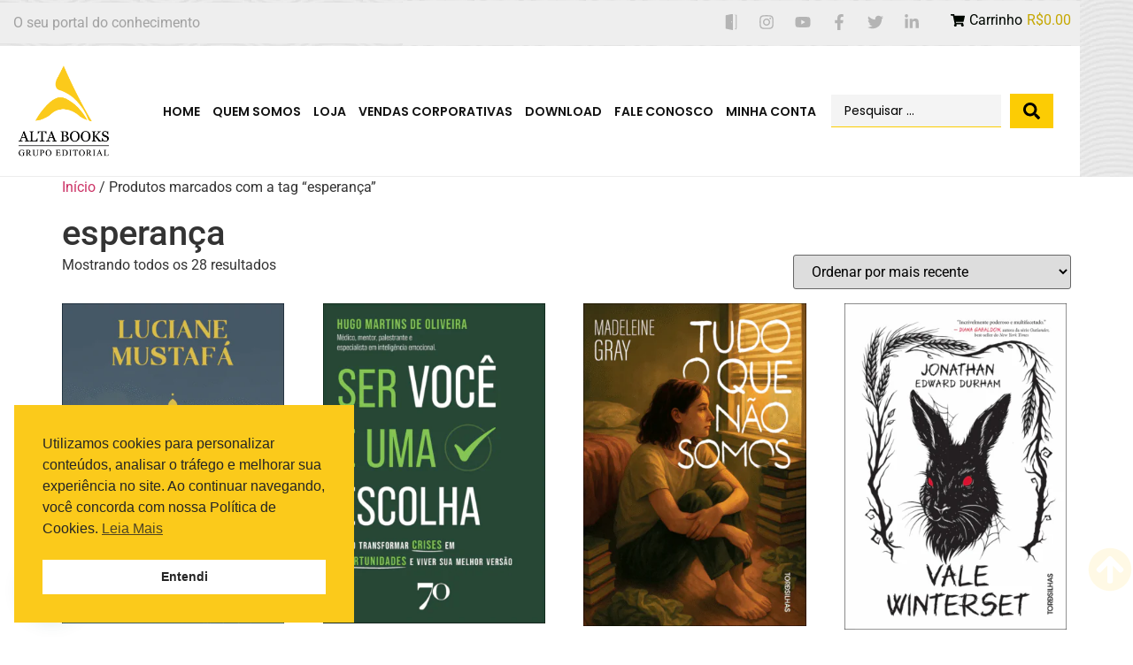

--- FILE ---
content_type: text/html; charset=UTF-8
request_url: https://altabooks.com.br/product-tag/esperanca/
body_size: 39820
content:
<!doctype html>
<html lang="pt-BR">
<head>
	<meta charset="UTF-8">
	<meta name="viewport" content="width=device-width, initial-scale=1">
	<link rel="profile" href="https://gmpg.org/xfn/11">
	<title>esperança &#8211; Editora Alta Books</title>
<meta name='robots' content='max-image-preview:large' />

<!-- Google Tag Manager for WordPress by gtm4wp.com -->
<script data-cfasync="false" data-pagespeed-no-defer>
	var gtm4wp_datalayer_name = "dataLayer";
	var dataLayer = dataLayer || [];
	const gtm4wp_use_sku_instead = 0;
	const gtm4wp_currency = 'BRL';
	const gtm4wp_product_per_impression = 10;
	const gtm4wp_clear_ecommerce = false;
	const gtm4wp_datalayer_max_timeout = 2000;
</script>
<!-- End Google Tag Manager for WordPress by gtm4wp.com --><link rel='dns-prefetch' href='//www.googletagmanager.com' />
<link rel="alternate" type="application/rss+xml" title="Feed para Editora Alta Books &raquo;" href="https://altabooks.com.br/feed/" />
<link rel="alternate" type="application/rss+xml" title="Feed de comentários para Editora Alta Books &raquo;" href="https://altabooks.com.br/comments/feed/" />
<link rel="alternate" type="application/rss+xml" title="Feed para Editora Alta Books &raquo; esperança Tag" href="https://altabooks.com.br/product-tag/esperanca/feed/" />
<style id='wp-img-auto-sizes-contain-inline-css'>
img:is([sizes=auto i],[sizes^="auto," i]){contain-intrinsic-size:3000px 1500px}
/*# sourceURL=wp-img-auto-sizes-contain-inline-css */
</style>
<link rel='stylesheet' id='berocket_mm_quantity_style-css' href='https://altabooks.com.br/wp-content/plugins/minmax-quantity-for-woocommerce/css/shop.css?ver=1.3.8.3' media='all' />
<link rel='stylesheet' id='swiper-css' href='https://altabooks.com.br/wp-content/plugins/elementor/assets/lib/swiper/v8/css/swiper.min.css?ver=8.4.5' media='all' />
<link rel='stylesheet' id='e-swiper-css' href='https://altabooks.com.br/wp-content/plugins/elementor/assets/css/conditionals/e-swiper.min.css?ver=3.34.1' media='all' />
<style id='wp-emoji-styles-inline-css'>

	img.wp-smiley, img.emoji {
		display: inline !important;
		border: none !important;
		box-shadow: none !important;
		height: 1em !important;
		width: 1em !important;
		margin: 0 0.07em !important;
		vertical-align: -0.1em !important;
		background: none !important;
		padding: 0 !important;
	}
/*# sourceURL=wp-emoji-styles-inline-css */
</style>
<link rel='stylesheet' id='wp-block-library-css' href='https://altabooks.com.br/wp-includes/css/dist/block-library/style.min.css?ver=6.9' media='all' />
<style id='joinchat-button-style-inline-css'>
.wp-block-joinchat-button{border:none!important;text-align:center}.wp-block-joinchat-button figure{display:table;margin:0 auto;padding:0}.wp-block-joinchat-button figcaption{font:normal normal 400 .6em/2em var(--wp--preset--font-family--system-font,sans-serif);margin:0;padding:0}.wp-block-joinchat-button .joinchat-button__qr{background-color:#fff;border:6px solid #25d366;border-radius:30px;box-sizing:content-box;display:block;height:200px;margin:auto;overflow:hidden;padding:10px;width:200px}.wp-block-joinchat-button .joinchat-button__qr canvas,.wp-block-joinchat-button .joinchat-button__qr img{display:block;margin:auto}.wp-block-joinchat-button .joinchat-button__link{align-items:center;background-color:#25d366;border:6px solid #25d366;border-radius:30px;display:inline-flex;flex-flow:row nowrap;justify-content:center;line-height:1.25em;margin:0 auto;text-decoration:none}.wp-block-joinchat-button .joinchat-button__link:before{background:transparent var(--joinchat-ico) no-repeat center;background-size:100%;content:"";display:block;height:1.5em;margin:-.75em .75em -.75em 0;width:1.5em}.wp-block-joinchat-button figure+.joinchat-button__link{margin-top:10px}@media (orientation:landscape)and (min-height:481px),(orientation:portrait)and (min-width:481px){.wp-block-joinchat-button.joinchat-button--qr-only figure+.joinchat-button__link{display:none}}@media (max-width:480px),(orientation:landscape)and (max-height:480px){.wp-block-joinchat-button figure{display:none}}

/*# sourceURL=https://altabooks.com.br/wp-content/plugins/creame-whatsapp-me/gutenberg/build/style-index.css */
</style>
<link rel='stylesheet' id='jet-engine-frontend-css' href='https://altabooks.com.br/wp-content/plugins/jet-engine/assets/css/frontend.css?ver=3.8.2.1' media='all' />
<style id='global-styles-inline-css'>
:root{--wp--preset--aspect-ratio--square: 1;--wp--preset--aspect-ratio--4-3: 4/3;--wp--preset--aspect-ratio--3-4: 3/4;--wp--preset--aspect-ratio--3-2: 3/2;--wp--preset--aspect-ratio--2-3: 2/3;--wp--preset--aspect-ratio--16-9: 16/9;--wp--preset--aspect-ratio--9-16: 9/16;--wp--preset--color--black: #000000;--wp--preset--color--cyan-bluish-gray: #abb8c3;--wp--preset--color--white: #ffffff;--wp--preset--color--pale-pink: #f78da7;--wp--preset--color--vivid-red: #cf2e2e;--wp--preset--color--luminous-vivid-orange: #ff6900;--wp--preset--color--luminous-vivid-amber: #fcb900;--wp--preset--color--light-green-cyan: #7bdcb5;--wp--preset--color--vivid-green-cyan: #00d084;--wp--preset--color--pale-cyan-blue: #8ed1fc;--wp--preset--color--vivid-cyan-blue: #0693e3;--wp--preset--color--vivid-purple: #9b51e0;--wp--preset--gradient--vivid-cyan-blue-to-vivid-purple: linear-gradient(135deg,rgb(6,147,227) 0%,rgb(155,81,224) 100%);--wp--preset--gradient--light-green-cyan-to-vivid-green-cyan: linear-gradient(135deg,rgb(122,220,180) 0%,rgb(0,208,130) 100%);--wp--preset--gradient--luminous-vivid-amber-to-luminous-vivid-orange: linear-gradient(135deg,rgb(252,185,0) 0%,rgb(255,105,0) 100%);--wp--preset--gradient--luminous-vivid-orange-to-vivid-red: linear-gradient(135deg,rgb(255,105,0) 0%,rgb(207,46,46) 100%);--wp--preset--gradient--very-light-gray-to-cyan-bluish-gray: linear-gradient(135deg,rgb(238,238,238) 0%,rgb(169,184,195) 100%);--wp--preset--gradient--cool-to-warm-spectrum: linear-gradient(135deg,rgb(74,234,220) 0%,rgb(151,120,209) 20%,rgb(207,42,186) 40%,rgb(238,44,130) 60%,rgb(251,105,98) 80%,rgb(254,248,76) 100%);--wp--preset--gradient--blush-light-purple: linear-gradient(135deg,rgb(255,206,236) 0%,rgb(152,150,240) 100%);--wp--preset--gradient--blush-bordeaux: linear-gradient(135deg,rgb(254,205,165) 0%,rgb(254,45,45) 50%,rgb(107,0,62) 100%);--wp--preset--gradient--luminous-dusk: linear-gradient(135deg,rgb(255,203,112) 0%,rgb(199,81,192) 50%,rgb(65,88,208) 100%);--wp--preset--gradient--pale-ocean: linear-gradient(135deg,rgb(255,245,203) 0%,rgb(182,227,212) 50%,rgb(51,167,181) 100%);--wp--preset--gradient--electric-grass: linear-gradient(135deg,rgb(202,248,128) 0%,rgb(113,206,126) 100%);--wp--preset--gradient--midnight: linear-gradient(135deg,rgb(2,3,129) 0%,rgb(40,116,252) 100%);--wp--preset--font-size--small: 13px;--wp--preset--font-size--medium: 20px;--wp--preset--font-size--large: 36px;--wp--preset--font-size--x-large: 42px;--wp--preset--spacing--20: 0.44rem;--wp--preset--spacing--30: 0.67rem;--wp--preset--spacing--40: 1rem;--wp--preset--spacing--50: 1.5rem;--wp--preset--spacing--60: 2.25rem;--wp--preset--spacing--70: 3.38rem;--wp--preset--spacing--80: 5.06rem;--wp--preset--shadow--natural: 6px 6px 9px rgba(0, 0, 0, 0.2);--wp--preset--shadow--deep: 12px 12px 50px rgba(0, 0, 0, 0.4);--wp--preset--shadow--sharp: 6px 6px 0px rgba(0, 0, 0, 0.2);--wp--preset--shadow--outlined: 6px 6px 0px -3px rgb(255, 255, 255), 6px 6px rgb(0, 0, 0);--wp--preset--shadow--crisp: 6px 6px 0px rgb(0, 0, 0);}:root { --wp--style--global--content-size: 800px;--wp--style--global--wide-size: 1200px; }:where(body) { margin: 0; }.wp-site-blocks > .alignleft { float: left; margin-right: 2em; }.wp-site-blocks > .alignright { float: right; margin-left: 2em; }.wp-site-blocks > .aligncenter { justify-content: center; margin-left: auto; margin-right: auto; }:where(.wp-site-blocks) > * { margin-block-start: 24px; margin-block-end: 0; }:where(.wp-site-blocks) > :first-child { margin-block-start: 0; }:where(.wp-site-blocks) > :last-child { margin-block-end: 0; }:root { --wp--style--block-gap: 24px; }:root :where(.is-layout-flow) > :first-child{margin-block-start: 0;}:root :where(.is-layout-flow) > :last-child{margin-block-end: 0;}:root :where(.is-layout-flow) > *{margin-block-start: 24px;margin-block-end: 0;}:root :where(.is-layout-constrained) > :first-child{margin-block-start: 0;}:root :where(.is-layout-constrained) > :last-child{margin-block-end: 0;}:root :where(.is-layout-constrained) > *{margin-block-start: 24px;margin-block-end: 0;}:root :where(.is-layout-flex){gap: 24px;}:root :where(.is-layout-grid){gap: 24px;}.is-layout-flow > .alignleft{float: left;margin-inline-start: 0;margin-inline-end: 2em;}.is-layout-flow > .alignright{float: right;margin-inline-start: 2em;margin-inline-end: 0;}.is-layout-flow > .aligncenter{margin-left: auto !important;margin-right: auto !important;}.is-layout-constrained > .alignleft{float: left;margin-inline-start: 0;margin-inline-end: 2em;}.is-layout-constrained > .alignright{float: right;margin-inline-start: 2em;margin-inline-end: 0;}.is-layout-constrained > .aligncenter{margin-left: auto !important;margin-right: auto !important;}.is-layout-constrained > :where(:not(.alignleft):not(.alignright):not(.alignfull)){max-width: var(--wp--style--global--content-size);margin-left: auto !important;margin-right: auto !important;}.is-layout-constrained > .alignwide{max-width: var(--wp--style--global--wide-size);}body .is-layout-flex{display: flex;}.is-layout-flex{flex-wrap: wrap;align-items: center;}.is-layout-flex > :is(*, div){margin: 0;}body .is-layout-grid{display: grid;}.is-layout-grid > :is(*, div){margin: 0;}body{padding-top: 0px;padding-right: 0px;padding-bottom: 0px;padding-left: 0px;}a:where(:not(.wp-element-button)){text-decoration: underline;}:root :where(.wp-element-button, .wp-block-button__link){background-color: #32373c;border-width: 0;color: #fff;font-family: inherit;font-size: inherit;font-style: inherit;font-weight: inherit;letter-spacing: inherit;line-height: inherit;padding-top: calc(0.667em + 2px);padding-right: calc(1.333em + 2px);padding-bottom: calc(0.667em + 2px);padding-left: calc(1.333em + 2px);text-decoration: none;text-transform: inherit;}.has-black-color{color: var(--wp--preset--color--black) !important;}.has-cyan-bluish-gray-color{color: var(--wp--preset--color--cyan-bluish-gray) !important;}.has-white-color{color: var(--wp--preset--color--white) !important;}.has-pale-pink-color{color: var(--wp--preset--color--pale-pink) !important;}.has-vivid-red-color{color: var(--wp--preset--color--vivid-red) !important;}.has-luminous-vivid-orange-color{color: var(--wp--preset--color--luminous-vivid-orange) !important;}.has-luminous-vivid-amber-color{color: var(--wp--preset--color--luminous-vivid-amber) !important;}.has-light-green-cyan-color{color: var(--wp--preset--color--light-green-cyan) !important;}.has-vivid-green-cyan-color{color: var(--wp--preset--color--vivid-green-cyan) !important;}.has-pale-cyan-blue-color{color: var(--wp--preset--color--pale-cyan-blue) !important;}.has-vivid-cyan-blue-color{color: var(--wp--preset--color--vivid-cyan-blue) !important;}.has-vivid-purple-color{color: var(--wp--preset--color--vivid-purple) !important;}.has-black-background-color{background-color: var(--wp--preset--color--black) !important;}.has-cyan-bluish-gray-background-color{background-color: var(--wp--preset--color--cyan-bluish-gray) !important;}.has-white-background-color{background-color: var(--wp--preset--color--white) !important;}.has-pale-pink-background-color{background-color: var(--wp--preset--color--pale-pink) !important;}.has-vivid-red-background-color{background-color: var(--wp--preset--color--vivid-red) !important;}.has-luminous-vivid-orange-background-color{background-color: var(--wp--preset--color--luminous-vivid-orange) !important;}.has-luminous-vivid-amber-background-color{background-color: var(--wp--preset--color--luminous-vivid-amber) !important;}.has-light-green-cyan-background-color{background-color: var(--wp--preset--color--light-green-cyan) !important;}.has-vivid-green-cyan-background-color{background-color: var(--wp--preset--color--vivid-green-cyan) !important;}.has-pale-cyan-blue-background-color{background-color: var(--wp--preset--color--pale-cyan-blue) !important;}.has-vivid-cyan-blue-background-color{background-color: var(--wp--preset--color--vivid-cyan-blue) !important;}.has-vivid-purple-background-color{background-color: var(--wp--preset--color--vivid-purple) !important;}.has-black-border-color{border-color: var(--wp--preset--color--black) !important;}.has-cyan-bluish-gray-border-color{border-color: var(--wp--preset--color--cyan-bluish-gray) !important;}.has-white-border-color{border-color: var(--wp--preset--color--white) !important;}.has-pale-pink-border-color{border-color: var(--wp--preset--color--pale-pink) !important;}.has-vivid-red-border-color{border-color: var(--wp--preset--color--vivid-red) !important;}.has-luminous-vivid-orange-border-color{border-color: var(--wp--preset--color--luminous-vivid-orange) !important;}.has-luminous-vivid-amber-border-color{border-color: var(--wp--preset--color--luminous-vivid-amber) !important;}.has-light-green-cyan-border-color{border-color: var(--wp--preset--color--light-green-cyan) !important;}.has-vivid-green-cyan-border-color{border-color: var(--wp--preset--color--vivid-green-cyan) !important;}.has-pale-cyan-blue-border-color{border-color: var(--wp--preset--color--pale-cyan-blue) !important;}.has-vivid-cyan-blue-border-color{border-color: var(--wp--preset--color--vivid-cyan-blue) !important;}.has-vivid-purple-border-color{border-color: var(--wp--preset--color--vivid-purple) !important;}.has-vivid-cyan-blue-to-vivid-purple-gradient-background{background: var(--wp--preset--gradient--vivid-cyan-blue-to-vivid-purple) !important;}.has-light-green-cyan-to-vivid-green-cyan-gradient-background{background: var(--wp--preset--gradient--light-green-cyan-to-vivid-green-cyan) !important;}.has-luminous-vivid-amber-to-luminous-vivid-orange-gradient-background{background: var(--wp--preset--gradient--luminous-vivid-amber-to-luminous-vivid-orange) !important;}.has-luminous-vivid-orange-to-vivid-red-gradient-background{background: var(--wp--preset--gradient--luminous-vivid-orange-to-vivid-red) !important;}.has-very-light-gray-to-cyan-bluish-gray-gradient-background{background: var(--wp--preset--gradient--very-light-gray-to-cyan-bluish-gray) !important;}.has-cool-to-warm-spectrum-gradient-background{background: var(--wp--preset--gradient--cool-to-warm-spectrum) !important;}.has-blush-light-purple-gradient-background{background: var(--wp--preset--gradient--blush-light-purple) !important;}.has-blush-bordeaux-gradient-background{background: var(--wp--preset--gradient--blush-bordeaux) !important;}.has-luminous-dusk-gradient-background{background: var(--wp--preset--gradient--luminous-dusk) !important;}.has-pale-ocean-gradient-background{background: var(--wp--preset--gradient--pale-ocean) !important;}.has-electric-grass-gradient-background{background: var(--wp--preset--gradient--electric-grass) !important;}.has-midnight-gradient-background{background: var(--wp--preset--gradient--midnight) !important;}.has-small-font-size{font-size: var(--wp--preset--font-size--small) !important;}.has-medium-font-size{font-size: var(--wp--preset--font-size--medium) !important;}.has-large-font-size{font-size: var(--wp--preset--font-size--large) !important;}.has-x-large-font-size{font-size: var(--wp--preset--font-size--x-large) !important;}
:root :where(.wp-block-pullquote){font-size: 1.5em;line-height: 1.6;}
/*# sourceURL=global-styles-inline-css */
</style>
<link rel='stylesheet' id='woocommerce-layout-css' href='https://altabooks.com.br/wp-content/plugins/woocommerce/assets/css/woocommerce-layout.css?ver=10.4.3' media='all' />
<link rel='stylesheet' id='woocommerce-smallscreen-css' href='https://altabooks.com.br/wp-content/plugins/woocommerce/assets/css/woocommerce-smallscreen.css?ver=10.4.3' media='only screen and (max-width: 768px)' />
<link rel='stylesheet' id='woocommerce-general-css' href='https://altabooks.com.br/wp-content/plugins/woocommerce/assets/css/woocommerce.css?ver=10.4.3' media='all' />
<style id='woocommerce-inline-inline-css'>
.woocommerce form .form-row .required { visibility: visible; }
/*# sourceURL=woocommerce-inline-inline-css */
</style>
<link rel='stylesheet' id='wc-bis-css-css' href='https://altabooks.com.br/wp-content/plugins/woocommerce-back-in-stock-notifications/assets/css/frontend/woocommerce.css?ver=3.3.3' media='all' />
<link rel='stylesheet' id='nsc_bar_nice-cookie-consent-css' href='https://altabooks.com.br/wp-content/plugins/beautiful-and-responsive-cookie-consent/public/cookieNSCconsent.min.css?ver=4.9.2' media='all' />
<link rel='stylesheet' id='hello-elementor-css' href='https://altabooks.com.br/wp-content/themes/hello-elementor/assets/css/reset.css?ver=3.4.5' media='all' />
<link rel='stylesheet' id='hello-elementor-theme-style-css' href='https://altabooks.com.br/wp-content/themes/hello-elementor/assets/css/theme.css?ver=3.4.5' media='all' />
<link rel='stylesheet' id='hello-elementor-header-footer-css' href='https://altabooks.com.br/wp-content/themes/hello-elementor/assets/css/header-footer.css?ver=3.4.5' media='all' />
<link rel='stylesheet' id='jet-woo-builder-css' href='https://altabooks.com.br/wp-content/plugins/jet-woo-builder/assets/css/frontend.css?ver=2.2.3' media='all' />
<style id='jet-woo-builder-inline-css'>
@font-face {
				font-family: "WooCommerce";
				font-weight: normal;
				font-style: normal;
				src: url("https://altabooks.com.br/wp-content/plugins/woocommerce/assets/fonts/WooCommerce.eot");
				src: url("https://altabooks.com.br/wp-content/plugins/woocommerce/assets/fonts/WooCommerce.eot?#iefix") format("embedded-opentype"),
					 url("https://altabooks.com.br/wp-content/plugins/woocommerce/assets/fonts/WooCommerce.woff") format("woff"),
					 url("https://altabooks.com.br/wp-content/plugins/woocommerce/assets/fonts/WooCommerce.ttf") format("truetype"),
					 url("https://altabooks.com.br/wp-content/plugins/woocommerce/assets/fonts/WooCommerce.svg#WooCommerce") format("svg");
			}
/*# sourceURL=jet-woo-builder-inline-css */
</style>
<link rel='stylesheet' id='jet-woo-builder-frontend-font-css' href='https://altabooks.com.br/wp-content/plugins/jet-woo-builder/assets/css/lib/jetwoobuilder-frontend-font/css/jetwoobuilder-frontend-font.css?ver=2.2.3' media='all' />
<link rel='stylesheet' id='elementor-frontend-css' href='https://altabooks.com.br/wp-content/plugins/elementor/assets/css/frontend.min.css?ver=3.34.1' media='all' />
<link rel='stylesheet' id='widget-heading-css' href='https://altabooks.com.br/wp-content/plugins/elementor/assets/css/widget-heading.min.css?ver=3.34.1' media='all' />
<link rel='stylesheet' id='widget-social-icons-css' href='https://altabooks.com.br/wp-content/plugins/elementor/assets/css/widget-social-icons.min.css?ver=3.34.1' media='all' />
<link rel='stylesheet' id='e-apple-webkit-css' href='https://altabooks.com.br/wp-content/plugins/elementor/assets/css/conditionals/apple-webkit.min.css?ver=3.34.1' media='all' />
<link rel='stylesheet' id='widget-image-css' href='https://altabooks.com.br/wp-content/plugins/elementor/assets/css/widget-image.min.css?ver=3.34.1' media='all' />
<link rel='stylesheet' id='widget-nav-menu-css' href='https://altabooks.com.br/wp-content/plugins/elementor-pro/assets/css/widget-nav-menu.min.css?ver=3.34.0' media='all' />
<link rel='stylesheet' id='e-motion-fx-css' href='https://altabooks.com.br/wp-content/plugins/elementor-pro/assets/css/modules/motion-fx.min.css?ver=3.34.0' media='all' />
<link rel='stylesheet' id='jet-blocks-css' href='https://altabooks.com.br/wp-content/uploads/elementor/css/custom-jet-blocks.css?ver=1.3.22' media='all' />
<link rel='stylesheet' id='elementor-post-17517-css' href='https://altabooks.com.br/wp-content/uploads/elementor/css/post-17517.css?ver=1767952642' media='all' />
<link rel='stylesheet' id='font-awesome-5-all-css' href='https://altabooks.com.br/wp-content/plugins/elementor/assets/lib/font-awesome/css/all.min.css?ver=3.34.1' media='all' />
<link rel='stylesheet' id='font-awesome-4-shim-css' href='https://altabooks.com.br/wp-content/plugins/elementor/assets/lib/font-awesome/css/v4-shims.min.css?ver=3.34.1' media='all' />
<link rel='stylesheet' id='elementor-post-18779-css' href='https://altabooks.com.br/wp-content/uploads/elementor/css/post-18779.css?ver=1768334044' media='all' />
<link rel='stylesheet' id='elementor-post-19428-css' href='https://altabooks.com.br/wp-content/uploads/elementor/css/post-19428.css?ver=1767952642' media='all' />
<link rel='stylesheet' id='e-woocommerce-notices-css' href='https://altabooks.com.br/wp-content/plugins/elementor-pro/assets/css/woocommerce-notices.min.css?ver=3.34.0' media='all' />
<link rel='stylesheet' id='hello-elementor-child-style-css' href='https://altabooks.com.br/wp-content/themes/hello-theme-child-master/style.css?ver=2.0.0' media='all' />
<link rel='stylesheet' id='jquery-chosen-css' href='https://altabooks.com.br/wp-content/plugins/jet-search/assets/lib/chosen/chosen.min.css?ver=1.8.7' media='all' />
<link rel='stylesheet' id='jet-search-css' href='https://altabooks.com.br/wp-content/plugins/jet-search/assets/css/jet-search.css?ver=3.5.16.1' media='all' />
<link rel='stylesheet' id='elementor-gf-local-roboto-css' href='https://altabooks.com.br/wp-content/uploads/elementor/google-fonts/css/roboto.css?ver=1742997734' media='all' />
<link rel='stylesheet' id='elementor-gf-local-robotoslab-css' href='https://altabooks.com.br/wp-content/uploads/elementor/google-fonts/css/robotoslab.css?ver=1742997716' media='all' />
<link rel='stylesheet' id='elementor-gf-local-poppins-css' href='https://altabooks.com.br/wp-content/uploads/elementor/google-fonts/css/poppins.css?ver=1742997737' media='all' />
<script id="woocommerce-google-analytics-integration-gtag-js-after">
/* Google Analytics for WooCommerce (gtag.js) */
					window.dataLayer = window.dataLayer || [];
					function gtag(){dataLayer.push(arguments);}
					// Set up default consent state.
					for ( const mode of [{"analytics_storage":"denied","ad_storage":"denied","ad_user_data":"denied","ad_personalization":"denied","region":["AT","BE","BG","HR","CY","CZ","DK","EE","FI","FR","DE","GR","HU","IS","IE","IT","LV","LI","LT","LU","MT","NL","NO","PL","PT","RO","SK","SI","ES","SE","GB","CH"]}] || [] ) {
						gtag( "consent", "default", { "wait_for_update": 500, ...mode } );
					}
					gtag("js", new Date());
					gtag("set", "developer_id.dOGY3NW", true);
					gtag("config", "UA-65773948", {"track_404":true,"allow_google_signals":true,"logged_in":false,"linker":{"domains":[],"allow_incoming":false},"custom_map":{"dimension1":"logged_in"}});
//# sourceURL=woocommerce-google-analytics-integration-gtag-js-after
</script>
<script src="https://altabooks.com.br/wp-includes/js/jquery/jquery.min.js?ver=3.7.1" id="jquery-core-js"></script>
<script src="https://altabooks.com.br/wp-includes/js/jquery/jquery-migrate.min.js?ver=3.4.1" id="jquery-migrate-js"></script>
<script src="https://altabooks.com.br/wp-includes/js/imagesloaded.min.js?ver=6.9" id="imagesLoaded-js"></script>
<script src="https://altabooks.com.br/wp-content/plugins/minmax-quantity-for-woocommerce/js/frontend.js?ver=6.9" id="berocket-front-cart-js-js"></script>
<script src="https://altabooks.com.br/wp-content/plugins/woocommerce/assets/js/jquery-blockui/jquery.blockUI.min.js?ver=2.7.0-wc.10.4.3" id="wc-jquery-blockui-js" defer data-wp-strategy="defer"></script>
<script src="https://altabooks.com.br/wp-content/plugins/woocommerce/assets/js/js-cookie/js.cookie.min.js?ver=2.1.4-wc.10.4.3" id="wc-js-cookie-js" defer data-wp-strategy="defer"></script>
<script id="woocommerce-js-extra">
var woocommerce_params = {"ajax_url":"/wp-admin/admin-ajax.php","wc_ajax_url":"/?wc-ajax=%%endpoint%%","i18n_password_show":"Mostrar senha","i18n_password_hide":"Ocultar senha"};
//# sourceURL=woocommerce-js-extra
</script>
<script src="https://altabooks.com.br/wp-content/plugins/woocommerce/assets/js/frontend/woocommerce.min.js?ver=10.4.3" id="woocommerce-js" defer data-wp-strategy="defer"></script>
<script id="wc-cart-fragments-js-extra">
var wc_cart_fragments_params = {"ajax_url":"/wp-admin/admin-ajax.php","wc_ajax_url":"/?wc-ajax=%%endpoint%%","cart_hash_key":"wc_cart_hash_5667a2534de6f156290e64b93ebe2273","fragment_name":"wc_fragments_5667a2534de6f156290e64b93ebe2273","request_timeout":"5000"};
//# sourceURL=wc-cart-fragments-js-extra
</script>
<script src="https://altabooks.com.br/wp-content/plugins/woocommerce/assets/js/frontend/cart-fragments.min.js?ver=10.4.3" id="wc-cart-fragments-js" defer data-wp-strategy="defer"></script>
<script src="https://altabooks.com.br/wp-content/plugins/elementor/assets/lib/font-awesome/js/v4-shims.min.js?ver=3.34.1" id="font-awesome-4-shim-js"></script>
<link rel="https://api.w.org/" href="https://altabooks.com.br/wp-json/" /><link rel="alternate" title="JSON" type="application/json" href="https://altabooks.com.br/wp-json/wp/v2/product_tag/6324" /><link rel="EditURI" type="application/rsd+xml" title="RSD" href="https://altabooks.com.br/xmlrpc.php?rsd" />
<style></style><script>document.createElement( "picture" );if(!window.HTMLPictureElement && document.addEventListener) {window.addEventListener("DOMContentLoaded", function() {var s = document.createElement("script");s.src = "https://altabooks.com.br/wp-content/plugins/webp-express/js/picturefill.min.js";document.body.appendChild(s);});}</script>
<!-- Google Tag Manager for WordPress by gtm4wp.com -->
<!-- GTM Container placement set to automatic -->
<script data-cfasync="false" data-pagespeed-no-defer>
	var dataLayer_content = {"pageTitle":"esperança | Tags de produto |","pagePostType":"product","pagePostType2":"tax-product","pageCategory":[],"postCountOnPage":28,"postCountTotal":28,"customerTotalOrders":0,"customerTotalOrderValue":0,"customerFirstName":"","customerLastName":"","customerBillingFirstName":"","customerBillingLastName":"","customerBillingCompany":"","customerBillingAddress1":"","customerBillingAddress2":"","customerBillingCity":"","customerBillingState":"","customerBillingPostcode":"","customerBillingCountry":"","customerBillingEmail":"","customerBillingEmailHash":"","customerBillingPhone":"","customerShippingFirstName":"","customerShippingLastName":"","customerShippingCompany":"","customerShippingAddress1":"","customerShippingAddress2":"","customerShippingCity":"","customerShippingState":"","customerShippingPostcode":"","customerShippingCountry":"","cartContent":{"totals":{"applied_coupons":[],"discount_total":0,"subtotal":0,"total":0},"items":[]}};
	dataLayer.push( dataLayer_content );
</script>
<script data-cfasync="false" data-pagespeed-no-defer>
(function(w,d,s,l,i){w[l]=w[l]||[];w[l].push({'gtm.start':
new Date().getTime(),event:'gtm.js'});var f=d.getElementsByTagName(s)[0],
j=d.createElement(s),dl=l!='dataLayer'?'&l='+l:'';j.async=true;j.src=
'//www.googletagmanager.com/gtm.js?id='+i+dl;f.parentNode.insertBefore(j,f);
})(window,document,'script','dataLayer','GTM-PVXVCT8');
</script>
<!-- End Google Tag Manager for WordPress by gtm4wp.com --><!-- Google site verification - Google for WooCommerce -->
<meta name="google-site-verification" content="DEUmogBKK96Twg8r9CN51yIQ2wrc2RpCTY6qe4P1ynQ" />
	<noscript><style>.woocommerce-product-gallery{ opacity: 1 !important; }</style></noscript>
	<meta name="generator" content="Elementor 3.34.1; features: e_font_icon_svg, additional_custom_breakpoints; settings: css_print_method-external, google_font-enabled, font_display-auto">
			<style>
				.e-con.e-parent:nth-of-type(n+4):not(.e-lazyloaded):not(.e-no-lazyload),
				.e-con.e-parent:nth-of-type(n+4):not(.e-lazyloaded):not(.e-no-lazyload) * {
					background-image: none !important;
				}
				@media screen and (max-height: 1024px) {
					.e-con.e-parent:nth-of-type(n+3):not(.e-lazyloaded):not(.e-no-lazyload),
					.e-con.e-parent:nth-of-type(n+3):not(.e-lazyloaded):not(.e-no-lazyload) * {
						background-image: none !important;
					}
				}
				@media screen and (max-height: 640px) {
					.e-con.e-parent:nth-of-type(n+2):not(.e-lazyloaded):not(.e-no-lazyload),
					.e-con.e-parent:nth-of-type(n+2):not(.e-lazyloaded):not(.e-no-lazyload) * {
						background-image: none !important;
					}
				}
			</style>
			<link rel="icon" href="https://altabooks.com.br/wp-content/uploads/2021/10/cropped-favicon-32x32.png" sizes="32x32" />
<link rel="icon" href="https://altabooks.com.br/wp-content/uploads/2021/10/cropped-favicon-192x192.png" sizes="192x192" />
<link rel="apple-touch-icon" href="https://altabooks.com.br/wp-content/uploads/2021/10/cropped-favicon-180x180.png" />
<meta name="msapplication-TileImage" content="https://altabooks.com.br/wp-content/uploads/2021/10/cropped-favicon-270x270.png" />
		<style id="wp-custom-css">
			/* Força aparecer botão finalizar no carrinho */
.woocommerce-cart .wc-proceed-to-checkout,
.woocommerce-cart .wc-proceed-to-checkout a.checkout-button{
  display: block !important;
  visibility: visible !important;
  opacity: 1 !important;
}

/* Se algum container estiver cortando */
.woocommerce-cart .cart_totals,
.woocommerce-cart .cart-collaterals{
  overflow: visible !important;
  height: auto !important;
}

/* Botao - Venda Externa */
.rel-external-buy{
  width: 100%;
  text-align: center;
  margin-top: 10px;
}		</style>
		</head>
<body class="archive tax-product_tag term-esperanca term-6324 wp-custom-logo wp-embed-responsive wp-theme-hello-elementor wp-child-theme-hello-theme-child-master theme-hello-elementor woocommerce woocommerce-page woocommerce-no-js hello-elementor-default e-wc-error-notice e-wc-message-notice e-wc-info-notice elementor-default elementor-kit-17517">


<!-- GTM Container placement set to automatic -->
<!-- Google Tag Manager (noscript) -->
				<noscript><iframe src="https://www.googletagmanager.com/ns.html?id=GTM-PVXVCT8" height="0" width="0" style="display:none;visibility:hidden" aria-hidden="true"></iframe></noscript>
<!-- End Google Tag Manager (noscript) -->
<a class="skip-link screen-reader-text" href="#content">Ir para o conteúdo</a>

		<header data-elementor-type="header" data-elementor-id="18779" class="elementor elementor-18779 elementor-location-header" data-elementor-post-type="elementor_library">
					<section class="elementor-section elementor-top-section elementor-element elementor-element-6feeac9 elementor-hidden-desktop elementor-hidden-tablet elementor-hidden-mobile elementor-section-boxed elementor-section-height-default elementor-section-height-default" data-id="6feeac9" data-element_type="section" data-settings="{&quot;background_background&quot;:&quot;classic&quot;}">
						<div class="elementor-container elementor-column-gap-default">
					<div class="elementor-column elementor-col-100 elementor-top-column elementor-element elementor-element-4b1e0aa" data-id="4b1e0aa" data-element_type="column">
			<div class="elementor-widget-wrap elementor-element-populated">
						<div class="elementor-element elementor-element-af87dfc elementor-widget-tablet__width-initial elementor-widget elementor-widget-heading" data-id="af87dfc" data-element_type="widget" data-widget_type="heading.default">
				<div class="elementor-widget-container">
					<h2 class="elementor-heading-title elementor-size-default">⚠️ Prezados clientes, pedidos realizados de 30/12/2025 a 11/01/2026 serão despachados a partir do dia 12/01/2026. ⚠️</h2>				</div>
				</div>
					</div>
		</div>
					</div>
		</section>
				<section class="elementor-section elementor-top-section elementor-element elementor-element-f7b6992 elementor-section-height-min-height elementor-section-boxed elementor-section-height-default elementor-section-items-middle" data-id="f7b6992" data-element_type="section" data-settings="{&quot;background_background&quot;:&quot;classic&quot;}">
							<div class="elementor-background-overlay"></div>
							<div class="elementor-container elementor-column-gap-default">
					<div class="elementor-column elementor-col-50 elementor-top-column elementor-element elementor-element-1fd48c6" data-id="1fd48c6" data-element_type="column" data-settings="{&quot;background_background&quot;:&quot;classic&quot;}">
			<div class="elementor-widget-wrap elementor-element-populated">
						<div class="elementor-element elementor-element-b34d7b7 elementor-widget__width-auto elementor-widget elementor-widget-text-editor" data-id="b34d7b7" data-element_type="widget" data-widget_type="text-editor.default">
				<div class="elementor-widget-container">
									O seu portal do conhecimento								</div>
				</div>
					</div>
		</div>
				<div class="elementor-column elementor-col-50 elementor-top-column elementor-element elementor-element-0819b63" data-id="0819b63" data-element_type="column" data-settings="{&quot;background_background&quot;:&quot;classic&quot;}">
			<div class="elementor-widget-wrap elementor-element-populated">
						<div class="elementor-element elementor-element-1cb3924 e-grid-align-right e-grid-align-mobile-center elementor-widget__width-auto elementor-widget-mobile__width-inherit elementor-grid-mobile-1 elementor-shape-rounded elementor-grid-0 elementor-widget elementor-widget-social-icons" data-id="1cb3924" data-element_type="widget" data-widget_type="social-icons.default">
				<div class="elementor-widget-container">
							<div class="elementor-social-icons-wrapper elementor-grid" role="list">
							<span class="elementor-grid-item" role="listitem">
					<a class="elementor-icon elementor-social-icon elementor-social-icon- elementor-repeater-item-1a5e071" href="https://livroacessivel.org.br/" target="_blank">
						<span class="elementor-screen-only"></span>
						<svg xmlns="http://www.w3.org/2000/svg" width="239" height="350" viewBox="0 0 239 350" fill="none"><path d="M62.6 11.9C7.2 23.1 4.7 23.7 2.4 26.3L0 29.1V172V315L2.8 318C5.5 320.9 6.7 321.2 77.8 335.5C120.4 344 151.2 349.7 152.6 349.4C153.9 349 155.9 347.6 157 346.3C159 343.8 159 341.8 159 171.9V7.0004e-06L139.8 0.100007L120.5 0.200007L62.6 11.9ZM136.6 165.4C141.4 170.2 141 175.9 135.6 180.2C130.9 184 122.2 181.3 119.9 175.2C118.6 171.9 120.4 166.6 123.7 164C127.7 160.8 132.6 161.4 136.6 165.4Z" fill="#B4B4B4"></path><path d="M192.3 14.7C191 14.9 190 15.7 190 16.5C190 17.9 190.1 18 205.5 21C211.6 22.2 217.3 23.9 218.3 24.8C219.9 26.2 220 34.5 220 172C220 286.9 219.7 318 218.8 319.3C217.9 320.5 213.4 321.8 204.6 323.5C191.7 326 188.3 327.3 190.8 328.9C191.4 329.3 201.9 330.9 214 332.5C232 334.8 236.2 335.1 237.5 334C238.8 332.9 239 316 239 173.4V14L216.8 14.1C204.5 14.2 193.5 14.5 192.3 14.7Z" fill="#B4B4B4"></path></svg>					</a>
				</span>
							<span class="elementor-grid-item" role="listitem">
					<a class="elementor-icon elementor-social-icon elementor-social-icon-instagram elementor-repeater-item-5038f41" href="https://www.instagram.com/altabooks/" target="_blank">
						<span class="elementor-screen-only">Instagram</span>
						<svg aria-hidden="true" class="e-font-icon-svg e-fab-instagram" viewBox="0 0 448 512" xmlns="http://www.w3.org/2000/svg"><path d="M224.1 141c-63.6 0-114.9 51.3-114.9 114.9s51.3 114.9 114.9 114.9S339 319.5 339 255.9 287.7 141 224.1 141zm0 189.6c-41.1 0-74.7-33.5-74.7-74.7s33.5-74.7 74.7-74.7 74.7 33.5 74.7 74.7-33.6 74.7-74.7 74.7zm146.4-194.3c0 14.9-12 26.8-26.8 26.8-14.9 0-26.8-12-26.8-26.8s12-26.8 26.8-26.8 26.8 12 26.8 26.8zm76.1 27.2c-1.7-35.9-9.9-67.7-36.2-93.9-26.2-26.2-58-34.4-93.9-36.2-37-2.1-147.9-2.1-184.9 0-35.8 1.7-67.6 9.9-93.9 36.1s-34.4 58-36.2 93.9c-2.1 37-2.1 147.9 0 184.9 1.7 35.9 9.9 67.7 36.2 93.9s58 34.4 93.9 36.2c37 2.1 147.9 2.1 184.9 0 35.9-1.7 67.7-9.9 93.9-36.2 26.2-26.2 34.4-58 36.2-93.9 2.1-37 2.1-147.8 0-184.8zM398.8 388c-7.8 19.6-22.9 34.7-42.6 42.6-29.5 11.7-99.5 9-132.1 9s-102.7 2.6-132.1-9c-19.6-7.8-34.7-22.9-42.6-42.6-11.7-29.5-9-99.5-9-132.1s-2.6-102.7 9-132.1c7.8-19.6 22.9-34.7 42.6-42.6 29.5-11.7 99.5-9 132.1-9s102.7-2.6 132.1 9c19.6 7.8 34.7 22.9 42.6 42.6 11.7 29.5 9 99.5 9 132.1s2.7 102.7-9 132.1z"></path></svg>					</a>
				</span>
							<span class="elementor-grid-item" role="listitem">
					<a class="elementor-icon elementor-social-icon elementor-social-icon-youtube elementor-repeater-item-4acfb69" href="https://www.youtube.com/user/altabooks" target="_blank">
						<span class="elementor-screen-only">Youtube</span>
						<svg aria-hidden="true" class="e-font-icon-svg e-fab-youtube" viewBox="0 0 576 512" xmlns="http://www.w3.org/2000/svg"><path d="M549.655 124.083c-6.281-23.65-24.787-42.276-48.284-48.597C458.781 64 288 64 288 64S117.22 64 74.629 75.486c-23.497 6.322-42.003 24.947-48.284 48.597-11.412 42.867-11.412 132.305-11.412 132.305s0 89.438 11.412 132.305c6.281 23.65 24.787 41.5 48.284 47.821C117.22 448 288 448 288 448s170.78 0 213.371-11.486c23.497-6.321 42.003-24.171 48.284-47.821 11.412-42.867 11.412-132.305 11.412-132.305s0-89.438-11.412-132.305zm-317.51 213.508V175.185l142.739 81.205-142.739 81.201z"></path></svg>					</a>
				</span>
							<span class="elementor-grid-item" role="listitem">
					<a class="elementor-icon elementor-social-icon elementor-social-icon-facebook-f elementor-repeater-item-213448e" href="https://www.facebook.com/altabooks" target="_blank">
						<span class="elementor-screen-only">Facebook-f</span>
						<svg aria-hidden="true" class="e-font-icon-svg e-fab-facebook-f" viewBox="0 0 320 512" xmlns="http://www.w3.org/2000/svg"><path d="M279.14 288l14.22-92.66h-88.91v-60.13c0-25.35 12.42-50.06 52.24-50.06h40.42V6.26S260.43 0 225.36 0c-73.22 0-121.08 44.38-121.08 124.72v70.62H22.89V288h81.39v224h100.17V288z"></path></svg>					</a>
				</span>
							<span class="elementor-grid-item" role="listitem">
					<a class="elementor-icon elementor-social-icon elementor-social-icon-twitter elementor-repeater-item-22d5a54" href="https://twitter.com/altabooks" target="_blank">
						<span class="elementor-screen-only">Twitter</span>
						<svg aria-hidden="true" class="e-font-icon-svg e-fab-twitter" viewBox="0 0 512 512" xmlns="http://www.w3.org/2000/svg"><path d="M459.37 151.716c.325 4.548.325 9.097.325 13.645 0 138.72-105.583 298.558-298.558 298.558-59.452 0-114.68-17.219-161.137-47.106 8.447.974 16.568 1.299 25.34 1.299 49.055 0 94.213-16.568 130.274-44.832-46.132-.975-84.792-31.188-98.112-72.772 6.498.974 12.995 1.624 19.818 1.624 9.421 0 18.843-1.3 27.614-3.573-48.081-9.747-84.143-51.98-84.143-102.985v-1.299c13.969 7.797 30.214 12.67 47.431 13.319-28.264-18.843-46.781-51.005-46.781-87.391 0-19.492 5.197-37.36 14.294-52.954 51.655 63.675 129.3 105.258 216.365 109.807-1.624-7.797-2.599-15.918-2.599-24.04 0-57.828 46.782-104.934 104.934-104.934 30.213 0 57.502 12.67 76.67 33.137 23.715-4.548 46.456-13.32 66.599-25.34-7.798 24.366-24.366 44.833-46.132 57.827 21.117-2.273 41.584-8.122 60.426-16.243-14.292 20.791-32.161 39.308-52.628 54.253z"></path></svg>					</a>
				</span>
							<span class="elementor-grid-item" role="listitem">
					<a class="elementor-icon elementor-social-icon elementor-social-icon-linkedin-in elementor-repeater-item-6428590" href="https://www.linkedin.com/company/editora-alta-books" target="_blank">
						<span class="elementor-screen-only">Linkedin-in</span>
						<svg aria-hidden="true" class="e-font-icon-svg e-fab-linkedin-in" viewBox="0 0 448 512" xmlns="http://www.w3.org/2000/svg"><path d="M100.28 448H7.4V148.9h92.88zM53.79 108.1C24.09 108.1 0 83.5 0 53.8a53.79 53.79 0 0 1 107.58 0c0 29.7-24.1 54.3-53.79 54.3zM447.9 448h-92.68V302.4c0-34.7-.7-79.2-48.29-79.2-48.29 0-55.69 37.7-55.69 76.7V448h-92.78V148.9h89.08v40.8h1.3c12.4-23.5 42.69-48.3 87.88-48.3 94 0 111.28 61.9 111.28 142.3V448z"></path></svg>					</a>
				</span>
					</div>
						</div>
				</div>
				<div class="elementor-element elementor-element-34390ae elementor-widget__width-auto jedv-enabled--yes elementor-widget elementor-widget-jet-blocks-cart" data-id="34390ae" data-element_type="widget" data-widget_type="jet-blocks-cart.default">
				<div class="elementor-widget-container">
					<div class="elementor-jet-blocks-cart jet-blocks"><div class="jet-blocks-cart jet-blocks-cart--slide-out-layout" data-settings="{&quot;triggerType&quot;:&quot;click&quot;,&quot;openMiniCartOnAdd&quot;:&quot;yes&quot;,&quot;closeOnClickOutside&quot;:&quot;no&quot;,&quot;showCartList&quot;:&quot;yes&quot;}">
	<div class="jet-blocks-cart__heading"><a href="https://altabooks.com.br/carrinho/" class="jet-blocks-cart__heading-link" data-e-disable-page-transition="true" title="View your shopping cart"><span class="jet-blocks-cart__icon jet-blocks-icon"><svg aria-hidden="true" class="e-font-icon-svg e-fas-shopping-cart" viewBox="0 0 576 512" xmlns="http://www.w3.org/2000/svg"><path d="M528.12 301.319l47.273-208C578.806 78.301 567.391 64 551.99 64H159.208l-9.166-44.81C147.758 8.021 137.93 0 126.529 0H24C10.745 0 0 10.745 0 24v16c0 13.255 10.745 24 24 24h69.883l70.248 343.435C147.325 417.1 136 435.222 136 456c0 30.928 25.072 56 56 56s56-25.072 56-56c0-15.674-6.447-29.835-16.824-40h209.647C430.447 426.165 424 440.326 424 456c0 30.928 25.072 56 56 56s56-25.072 56-56c0-22.172-12.888-41.332-31.579-50.405l5.517-24.276c3.413-15.018-8.002-29.319-23.403-29.319H218.117l-6.545-32h293.145c11.206 0 20.92-7.754 23.403-18.681z"></path></svg></span><span class="jet-blocks-cart__label">Carrinho</span>        <span class="jet-blocks-cart__total">
			<span class="jet-blocks-cart__total-val">&#082;&#036;0.00</span>
		</span>
		</a></div>

	<div class="jet-blocks-cart__list">
	<div class="jet-blocks-cart__close-button jet-blocks-icon"><svg aria-hidden="true" class="e-font-icon-svg e-fas-times" viewBox="0 0 352 512" xmlns="http://www.w3.org/2000/svg"><path d="M242.72 256l100.07-100.07c12.28-12.28 12.28-32.19 0-44.48l-22.24-22.24c-12.28-12.28-32.19-12.28-44.48 0L176 189.28 75.93 89.21c-12.28-12.28-32.19-12.28-44.48 0L9.21 111.45c-12.28 12.28-12.28 32.19 0 44.48L109.28 256 9.21 356.07c-12.28 12.28-12.28 32.19 0 44.48l22.24 22.24c12.28 12.28 32.2 12.28 44.48 0L176 322.72l100.07 100.07c12.28 12.28 32.2 12.28 44.48 0l22.24-22.24c12.28-12.28 12.28-32.19 0-44.48L242.72 256z"></path></svg></div>	<h4 class="jet-blocks-cart__list-title">Meu Carrinho</h4>	<div class="widget woocommerce widget_shopping_cart"><div class="widget_shopping_cart_content"></div></div></div>

	</div></div>				</div>
				</div>
					</div>
		</div>
					</div>
		</section>
				<section class="elementor-section elementor-top-section elementor-element elementor-element-1fe9b14 elementor-section-boxed elementor-section-height-default elementor-section-height-default" data-id="1fe9b14" data-element_type="section" data-settings="{&quot;background_background&quot;:&quot;classic&quot;}">
							<div class="elementor-background-overlay"></div>
							<div class="elementor-container elementor-column-gap-default">
					<div class="elementor-column elementor-col-50 elementor-top-column elementor-element elementor-element-c29663a" data-id="c29663a" data-element_type="column" data-settings="{&quot;background_background&quot;:&quot;classic&quot;}">
			<div class="elementor-widget-wrap elementor-element-populated">
						<div class="elementor-element elementor-element-e71f547 elementor-widget elementor-widget-theme-site-logo elementor-widget-image" data-id="e71f547" data-element_type="widget" data-widget_type="theme-site-logo.default">
				<div class="elementor-widget-container">
											<a href="https://altabooks.com.br">
			<picture><source srcset="https://altabooks.com.br/wp-content/webp-express/webp-images/uploads/2022/06/cropped-logo_grupo_altabooks-2.png.webp 368w, https://altabooks.com.br/wp-content/webp-express/webp-images/uploads/2022/06/cropped-logo_grupo_altabooks-2-340x350.png.webp 340w" sizes="(max-width: 368px) 100vw, 368px" type="image/webp"><img width="368" height="379" src="https://altabooks.com.br/wp-content/uploads/2022/06/cropped-logo_grupo_altabooks-2.png" class="attachment-medium_large size-medium_large wp-image-48135 webpexpress-processed" alt="" srcset="https://altabooks.com.br/wp-content/uploads/2022/06/cropped-logo_grupo_altabooks-2.png 368w, https://altabooks.com.br/wp-content/uploads/2022/06/cropped-logo_grupo_altabooks-2-340x350.png 340w" sizes="(max-width: 368px) 100vw, 368px"></picture>				</a>
											</div>
				</div>
					</div>
		</div>
				<div class="elementor-column elementor-col-50 elementor-top-column elementor-element elementor-element-7f60f8b" data-id="7f60f8b" data-element_type="column" data-settings="{&quot;background_background&quot;:&quot;classic&quot;}">
			<div class="elementor-widget-wrap elementor-element-populated">
						<div class="elementor-element elementor-element-124c405 elementor-nav-menu__align-center elementor-nav-menu--stretch elementor-widget__width-auto elementor-widget-mobile__width-initial elementor-nav-menu--dropdown-tablet elementor-nav-menu__text-align-aside elementor-nav-menu--toggle elementor-nav-menu--burger elementor-widget elementor-widget-nav-menu" data-id="124c405" data-element_type="widget" data-settings="{&quot;full_width&quot;:&quot;stretch&quot;,&quot;layout&quot;:&quot;horizontal&quot;,&quot;submenu_icon&quot;:{&quot;value&quot;:&quot;&lt;svg aria-hidden=\&quot;true\&quot; class=\&quot;e-font-icon-svg e-fas-caret-down\&quot; viewBox=\&quot;0 0 320 512\&quot; xmlns=\&quot;http:\/\/www.w3.org\/2000\/svg\&quot;&gt;&lt;path d=\&quot;M31.3 192h257.3c17.8 0 26.7 21.5 14.1 34.1L174.1 354.8c-7.8 7.8-20.5 7.8-28.3 0L17.2 226.1C4.6 213.5 13.5 192 31.3 192z\&quot;&gt;&lt;\/path&gt;&lt;\/svg&gt;&quot;,&quot;library&quot;:&quot;fa-solid&quot;},&quot;toggle&quot;:&quot;burger&quot;}" data-widget_type="nav-menu.default">
				<div class="elementor-widget-container">
								<nav aria-label="Menu" class="elementor-nav-menu--main elementor-nav-menu__container elementor-nav-menu--layout-horizontal e--pointer-underline e--animation-fade">
				<ul id="menu-1-124c405" class="elementor-nav-menu"><li class="menu-item menu-item-type-post_type menu-item-object-page menu-item-home menu-item-4984"><a href="https://altabooks.com.br/" class="elementor-item">Home</a></li>
<li class="menu-item menu-item-type-post_type menu-item-object-page menu-item-1348"><a href="https://altabooks.com.br/historia/" class="elementor-item">Quem somos</a></li>
<li class="menu-item menu-item-type-post_type menu-item-object-page menu-item-19869"><a href="https://altabooks.com.br/livros/" class="elementor-item">Loja</a></li>
<li class="menu-item menu-item-type-post_type menu-item-object-page menu-item-12948"><a href="https://altabooks.com.br/vendas-corporativas/" class="elementor-item">Vendas Corporativas</a></li>
<li class="menu-item menu-item-type-post_type menu-item-object-page menu-item-50757"><a href="https://altabooks.com.br/cd/" class="elementor-item">Download</a></li>
<li class="menu-item menu-item-type-post_type menu-item-object-page menu-item-72"><a href="https://altabooks.com.br/fale-conosco/" class="elementor-item">Fale Conosco</a></li>
<li class="menu-item menu-item-type-post_type menu-item-object-page menu-item-20311"><a href="https://altabooks.com.br/my-account/" class="elementor-item">Minha Conta</a></li>
</ul>			</nav>
					<div class="elementor-menu-toggle" role="button" tabindex="0" aria-label="Alternar menu" aria-expanded="false">
			<svg aria-hidden="true" role="presentation" class="elementor-menu-toggle__icon--open e-font-icon-svg e-eicon-menu-bar" viewBox="0 0 1000 1000" xmlns="http://www.w3.org/2000/svg"><path d="M104 333H896C929 333 958 304 958 271S929 208 896 208H104C71 208 42 237 42 271S71 333 104 333ZM104 583H896C929 583 958 554 958 521S929 458 896 458H104C71 458 42 487 42 521S71 583 104 583ZM104 833H896C929 833 958 804 958 771S929 708 896 708H104C71 708 42 737 42 771S71 833 104 833Z"></path></svg><svg aria-hidden="true" role="presentation" class="elementor-menu-toggle__icon--close e-font-icon-svg e-eicon-close" viewBox="0 0 1000 1000" xmlns="http://www.w3.org/2000/svg"><path d="M742 167L500 408 258 167C246 154 233 150 217 150 196 150 179 158 167 167 154 179 150 196 150 212 150 229 154 242 171 254L408 500 167 742C138 771 138 800 167 829 196 858 225 858 254 829L496 587 738 829C750 842 767 846 783 846 800 846 817 842 829 829 842 817 846 804 846 783 846 767 842 750 829 737L588 500 833 258C863 229 863 200 833 171 804 137 775 137 742 167Z"></path></svg>		</div>
					<nav class="elementor-nav-menu--dropdown elementor-nav-menu__container" aria-hidden="true">
				<ul id="menu-2-124c405" class="elementor-nav-menu"><li class="menu-item menu-item-type-post_type menu-item-object-page menu-item-home menu-item-4984"><a href="https://altabooks.com.br/" class="elementor-item" tabindex="-1">Home</a></li>
<li class="menu-item menu-item-type-post_type menu-item-object-page menu-item-1348"><a href="https://altabooks.com.br/historia/" class="elementor-item" tabindex="-1">Quem somos</a></li>
<li class="menu-item menu-item-type-post_type menu-item-object-page menu-item-19869"><a href="https://altabooks.com.br/livros/" class="elementor-item" tabindex="-1">Loja</a></li>
<li class="menu-item menu-item-type-post_type menu-item-object-page menu-item-12948"><a href="https://altabooks.com.br/vendas-corporativas/" class="elementor-item" tabindex="-1">Vendas Corporativas</a></li>
<li class="menu-item menu-item-type-post_type menu-item-object-page menu-item-50757"><a href="https://altabooks.com.br/cd/" class="elementor-item" tabindex="-1">Download</a></li>
<li class="menu-item menu-item-type-post_type menu-item-object-page menu-item-72"><a href="https://altabooks.com.br/fale-conosco/" class="elementor-item" tabindex="-1">Fale Conosco</a></li>
<li class="menu-item menu-item-type-post_type menu-item-object-page menu-item-20311"><a href="https://altabooks.com.br/my-account/" class="elementor-item" tabindex="-1">Minha Conta</a></li>
</ul>			</nav>
						</div>
				</div>
				<div class="elementor-element elementor-element-d11209d elementor-widget__width-initial elementor-hidden-mobile elementor-widget elementor-widget-jet-ajax-search" data-id="d11209d" data-element_type="widget" data-settings="{&quot;results_area_columns&quot;:1}" data-widget_type="jet-ajax-search.default">
				<div class="elementor-widget-container">
					<div class="elementor-jet-ajax-search jet-search">
	<div class="jet_search_listing_grid_hidden_template" style="display: none;">
			</div>

<div class="jet-ajax-search jet-ajax-search--mobile-skin" data-settings="{&quot;symbols_for_start_searching&quot;:2,&quot;search_by_empty_value&quot;:&quot;&quot;,&quot;submit_on_enter&quot;:&quot;&quot;,&quot;search_source&quot;:[&quot;product&quot;],&quot;search_logging&quot;:&quot;&quot;,&quot;search_results_url&quot;:&quot;&quot;,&quot;search_taxonomy&quot;:&quot;&quot;,&quot;include_terms_ids&quot;:[],&quot;exclude_terms_ids&quot;:[24994],&quot;exclude_posts_ids&quot;:[],&quot;custom_fields_source&quot;:&quot;&quot;,&quot;limit_query&quot;:5,&quot;limit_query_tablet&quot;:&quot;&quot;,&quot;limit_query_mobile&quot;:&quot;&quot;,&quot;limit_query_in_result_area&quot;:25,&quot;results_order_by&quot;:&quot;relevance&quot;,&quot;results_order&quot;:&quot;asc&quot;,&quot;sentence&quot;:&quot;yes&quot;,&quot;search_in_taxonomy&quot;:&quot;yes&quot;,&quot;search_in_taxonomy_source&quot;:[&quot;product_cat&quot;,&quot;product_tag&quot;],&quot;results_area_width_by&quot;:&quot;custom&quot;,&quot;results_area_custom_width&quot;:{&quot;unit&quot;:&quot;px&quot;,&quot;size&quot;:510,&quot;sizes&quot;:[]},&quot;results_area_custom_position&quot;:&quot;right&quot;,&quot;results_area_columns&quot;:1,&quot;results_area_columns_tablet&quot;:&quot;&quot;,&quot;results_area_columns_mobile&quot;:&quot;&quot;,&quot;results_area_columns_mobile_portrait&quot;:&quot;&quot;,&quot;thumbnail_visible&quot;:&quot;yes&quot;,&quot;thumbnail_size&quot;:&quot;woocommerce_thumbnail&quot;,&quot;thumbnail_placeholder&quot;:{&quot;url&quot;:&quot;https:\/\/altabooks.com.br\/wp-content\/plugins\/elementor\/assets\/images\/placeholder.png&quot;,&quot;id&quot;:&quot;&quot;,&quot;size&quot;:&quot;&quot;},&quot;post_content_source&quot;:&quot;content&quot;,&quot;post_content_custom_field_key&quot;:&quot;&quot;,&quot;post_content_length&quot;:30,&quot;show_product_price&quot;:&quot;&quot;,&quot;show_product_rating&quot;:&quot;&quot;,&quot;show_add_to_cart&quot;:&quot;&quot;,&quot;show_result_new_tab&quot;:&quot;&quot;,&quot;highlight_searched_text&quot;:&quot;yes&quot;,&quot;listing_id&quot;:&quot;&quot;,&quot;bullet_pagination&quot;:&quot;&quot;,&quot;number_pagination&quot;:&quot;&quot;,&quot;navigation_arrows&quot;:&quot;in_header&quot;,&quot;navigation_arrows_type&quot;:&quot;angle&quot;,&quot;show_title_related_meta&quot;:&quot;&quot;,&quot;meta_title_related_position&quot;:&quot;&quot;,&quot;title_related_meta&quot;:&quot;&quot;,&quot;show_content_related_meta&quot;:&quot;&quot;,&quot;meta_content_related_position&quot;:&quot;&quot;,&quot;content_related_meta&quot;:&quot;&quot;,&quot;negative_search&quot;:&quot;Desculpe, mas nada correspondeu aos seus termos de pesquisa.&quot;,&quot;server_error&quot;:&quot;Desculpe, mas n\u00e3o podemos lidar com sua consulta de pesquisa agora. Tente novamente mais tarde!&quot;,&quot;show_search_suggestions&quot;:&quot;&quot;,&quot;search_suggestions_position&quot;:&quot;&quot;,&quot;search_suggestions_source&quot;:&quot;&quot;,&quot;search_suggestions_limits&quot;:&quot;&quot;,&quot;search_suggestions_item_title_length&quot;:&quot;&quot;,&quot;catalog_visibility&quot;:&quot;yes&quot;,&quot;search_source_terms&quot;:&quot;&quot;,&quot;search_source_terms_title&quot;:&quot;&quot;,&quot;search_source_terms_icon&quot;:&quot;&quot;,&quot;search_source_terms_limit&quot;:&quot;&quot;,&quot;search_source_terms_listing_id&quot;:&quot;&quot;,&quot;search_source_terms_taxonomy&quot;:&quot;&quot;,&quot;search_source_users&quot;:&quot;&quot;,&quot;search_source_users_title&quot;:&quot;&quot;,&quot;search_source_users_icon&quot;:&quot;&quot;,&quot;search_source_users_limit&quot;:&quot;&quot;,&quot;search_source_users_listing_id&quot;:&quot;&quot;}"><form class="jet-ajax-search__form" method="get" action="https://altabooks.com.br/" role="search" target="">
	<div class="jet-ajax-search__fields-holder">
		<div class="jet-ajax-search__field-wrapper">
			<label for="search-input-d11209d" class="screen-reader-text">Pesquisar ...</label>
						<input id="search-input-d11209d" class="jet-ajax-search__field" type="search" placeholder="Pesquisar ..." value="" name="s" autocomplete="off" />
							<input type="hidden" value="{&quot;search_source&quot;:&quot;product&quot;,&quot;exclude_terms_ids&quot;:[24994],&quot;sentence&quot;:true,&quot;search_in_taxonomy&quot;:true,&quot;search_in_taxonomy_source&quot;:[&quot;product_cat&quot;,&quot;product_tag&quot;],&quot;catalog_visibility&quot;:true}" name="jet_ajax_search_settings" />
										<input type="hidden" value="product" name="post_type" />
			
					</div>
			</div>
	
<button class="jet-ajax-search__submit" type="submit" aria-label="Search submit"><span class="jet-ajax-search__submit-icon jet-ajax-search-icon"><svg aria-hidden="true" class="e-font-icon-svg e-fas-search" viewBox="0 0 512 512" xmlns="http://www.w3.org/2000/svg"><path d="M505 442.7L405.3 343c-4.5-4.5-10.6-7-17-7H372c27.6-35.3 44-79.7 44-128C416 93.1 322.9 0 208 0S0 93.1 0 208s93.1 208 208 208c48.3 0 92.7-16.4 128-44v16.3c0 6.4 2.5 12.5 7 17l99.7 99.7c9.4 9.4 24.6 9.4 33.9 0l28.3-28.3c9.4-9.4 9.4-24.6.1-34zM208 336c-70.7 0-128-57.2-128-128 0-70.7 57.2-128 128-128 70.7 0 128 57.2 128 128 0 70.7-57.2 128-128 128z"></path></svg></span></button>
</form>

<div class="jet-ajax-search__results-area" >
	<div class="jet-ajax-search__results-holder">
					<div class="jet-ajax-search__results-header">
				
<button class="jet-ajax-search__results-count" aria-label="View all results"><span></span> Resultados</button>
				<div class="jet-ajax-search__navigation-holder"></div>
			</div>
						<div class="jet-ajax-search__results-list results-area-col-desk-1 results-area-col-tablet-0 results-area-col-mobile-0 results-area-col-mobile-portrait-1" >
			            <div class="jet-ajax-search__results-list-inner "></div>
					</div>
					<div class="jet-ajax-search__results-footer">
									<button class="jet-ajax-search__full-results">Ver todos os resultados</button>								<div class="jet-ajax-search__navigation-holder"></div>
			</div>
			</div>
	<div class="jet-ajax-search__message"></div>
	
<div class="jet-ajax-search__spinner-holder">
	<div class="jet-ajax-search__spinner">
		<div class="rect rect-1"></div>
		<div class="rect rect-2"></div>
		<div class="rect rect-3"></div>
		<div class="rect rect-4"></div>
		<div class="rect rect-5"></div>
	</div>
</div>
</div>
</div>
</div>				</div>
				</div>
					</div>
		</div>
					</div>
		</section>
				<section class="elementor-section elementor-top-section elementor-element elementor-element-4f23049 elementor-hidden-desktop elementor-hidden-tablet elementor-section-boxed elementor-section-height-default elementor-section-height-default" data-id="4f23049" data-element_type="section">
						<div class="elementor-container elementor-column-gap-default">
					<div class="elementor-column elementor-col-100 elementor-top-column elementor-element elementor-element-06334ac" data-id="06334ac" data-element_type="column">
			<div class="elementor-widget-wrap elementor-element-populated">
						<div class="elementor-element elementor-element-ea8405d elementor-widget__width-initial elementor-widget elementor-widget-jet-ajax-search" data-id="ea8405d" data-element_type="widget" data-settings="{&quot;results_area_columns_mobile&quot;:&quot;1&quot;,&quot;results_area_columns&quot;:1}" data-widget_type="jet-ajax-search.default">
				<div class="elementor-widget-container">
					<div class="elementor-jet-ajax-search jet-search">
	<div class="jet_search_listing_grid_hidden_template" style="display: none;">
			</div>

<div class="jet-ajax-search jet-ajax-search--mobile-skin" data-settings="{&quot;symbols_for_start_searching&quot;:2,&quot;search_by_empty_value&quot;:&quot;&quot;,&quot;submit_on_enter&quot;:&quot;&quot;,&quot;search_source&quot;:[&quot;product&quot;],&quot;search_logging&quot;:&quot;&quot;,&quot;search_results_url&quot;:&quot;&quot;,&quot;search_taxonomy&quot;:&quot;&quot;,&quot;include_terms_ids&quot;:[],&quot;exclude_terms_ids&quot;:[24994],&quot;exclude_posts_ids&quot;:[],&quot;custom_fields_source&quot;:&quot;&quot;,&quot;limit_query&quot;:5,&quot;limit_query_tablet&quot;:&quot;&quot;,&quot;limit_query_mobile&quot;:&quot;&quot;,&quot;limit_query_in_result_area&quot;:25,&quot;results_order_by&quot;:&quot;relevance&quot;,&quot;results_order&quot;:&quot;asc&quot;,&quot;sentence&quot;:&quot;yes&quot;,&quot;search_in_taxonomy&quot;:&quot;yes&quot;,&quot;search_in_taxonomy_source&quot;:[&quot;product_cat&quot;,&quot;product_tag&quot;],&quot;results_area_width_by&quot;:&quot;custom&quot;,&quot;results_area_custom_width&quot;:{&quot;unit&quot;:&quot;px&quot;,&quot;size&quot;:821,&quot;sizes&quot;:[]},&quot;results_area_custom_position&quot;:&quot;center&quot;,&quot;results_area_columns&quot;:1,&quot;results_area_columns_tablet&quot;:&quot;&quot;,&quot;results_area_columns_mobile&quot;:&quot;1&quot;,&quot;results_area_columns_mobile_portrait&quot;:&quot;&quot;,&quot;thumbnail_visible&quot;:&quot;yes&quot;,&quot;thumbnail_size&quot;:&quot;woocommerce_thumbnail&quot;,&quot;thumbnail_placeholder&quot;:{&quot;url&quot;:&quot;https:\/\/altabooks.com.br\/wp-content\/plugins\/elementor\/assets\/images\/placeholder.png&quot;,&quot;id&quot;:&quot;&quot;,&quot;size&quot;:&quot;&quot;},&quot;post_content_source&quot;:&quot;content&quot;,&quot;post_content_custom_field_key&quot;:&quot;&quot;,&quot;post_content_length&quot;:0,&quot;show_product_price&quot;:&quot;&quot;,&quot;show_product_rating&quot;:&quot;&quot;,&quot;show_add_to_cart&quot;:&quot;&quot;,&quot;show_result_new_tab&quot;:&quot;&quot;,&quot;highlight_searched_text&quot;:&quot;yes&quot;,&quot;listing_id&quot;:&quot;&quot;,&quot;bullet_pagination&quot;:&quot;&quot;,&quot;number_pagination&quot;:&quot;&quot;,&quot;navigation_arrows&quot;:&quot;in_header&quot;,&quot;navigation_arrows_type&quot;:&quot;angle&quot;,&quot;show_title_related_meta&quot;:&quot;&quot;,&quot;meta_title_related_position&quot;:&quot;&quot;,&quot;title_related_meta&quot;:&quot;&quot;,&quot;show_content_related_meta&quot;:&quot;&quot;,&quot;meta_content_related_position&quot;:&quot;&quot;,&quot;content_related_meta&quot;:&quot;&quot;,&quot;negative_search&quot;:&quot;Desculpe, mas nada correspondeu aos seus termos de pesquisa.&quot;,&quot;server_error&quot;:&quot;Desculpe, mas n\u00e3o podemos lidar com sua consulta de pesquisa agora. Tente novamente mais tarde!&quot;,&quot;show_search_suggestions&quot;:&quot;&quot;,&quot;search_suggestions_position&quot;:&quot;&quot;,&quot;search_suggestions_source&quot;:&quot;&quot;,&quot;search_suggestions_limits&quot;:&quot;&quot;,&quot;search_suggestions_item_title_length&quot;:&quot;&quot;,&quot;catalog_visibility&quot;:&quot;yes&quot;,&quot;search_source_terms&quot;:&quot;&quot;,&quot;search_source_terms_title&quot;:&quot;&quot;,&quot;search_source_terms_icon&quot;:&quot;&quot;,&quot;search_source_terms_limit&quot;:&quot;&quot;,&quot;search_source_terms_listing_id&quot;:&quot;&quot;,&quot;search_source_terms_taxonomy&quot;:&quot;&quot;,&quot;search_source_users&quot;:&quot;&quot;,&quot;search_source_users_title&quot;:&quot;&quot;,&quot;search_source_users_icon&quot;:&quot;&quot;,&quot;search_source_users_limit&quot;:&quot;&quot;,&quot;search_source_users_listing_id&quot;:&quot;&quot;}"><form class="jet-ajax-search__form" method="get" action="https://altabooks.com.br/" role="search" target="">
	<div class="jet-ajax-search__fields-holder">
		<div class="jet-ajax-search__field-wrapper">
			<label for="search-input-ea8405d" class="screen-reader-text">Pesquisar ...</label>
						<input id="search-input-ea8405d" class="jet-ajax-search__field" type="search" placeholder="Pesquisar ..." value="" name="s" autocomplete="off" />
							<input type="hidden" value="{&quot;search_source&quot;:&quot;product&quot;,&quot;exclude_terms_ids&quot;:[24994],&quot;sentence&quot;:true,&quot;search_in_taxonomy&quot;:true,&quot;search_in_taxonomy_source&quot;:[&quot;product_cat&quot;,&quot;product_tag&quot;],&quot;catalog_visibility&quot;:true}" name="jet_ajax_search_settings" />
										<input type="hidden" value="product" name="post_type" />
			
					</div>
			</div>
	
<button class="jet-ajax-search__submit" type="submit" aria-label="Search submit"><span class="jet-ajax-search__submit-icon jet-ajax-search-icon"><svg aria-hidden="true" class="e-font-icon-svg e-fas-search" viewBox="0 0 512 512" xmlns="http://www.w3.org/2000/svg"><path d="M505 442.7L405.3 343c-4.5-4.5-10.6-7-17-7H372c27.6-35.3 44-79.7 44-128C416 93.1 322.9 0 208 0S0 93.1 0 208s93.1 208 208 208c48.3 0 92.7-16.4 128-44v16.3c0 6.4 2.5 12.5 7 17l99.7 99.7c9.4 9.4 24.6 9.4 33.9 0l28.3-28.3c9.4-9.4 9.4-24.6.1-34zM208 336c-70.7 0-128-57.2-128-128 0-70.7 57.2-128 128-128 70.7 0 128 57.2 128 128 0 70.7-57.2 128-128 128z"></path></svg></span></button>
</form>

<div class="jet-ajax-search__results-area" >
	<div class="jet-ajax-search__results-holder">
					<div class="jet-ajax-search__results-header">
				
<button class="jet-ajax-search__results-count" aria-label="View all results"><span></span> Resultados</button>
				<div class="jet-ajax-search__navigation-holder"></div>
			</div>
						<div class="jet-ajax-search__results-list results-area-col-desk-1 results-area-col-tablet-0 results-area-col-mobile-1 results-area-col-mobile-portrait-1" >
			            <div class="jet-ajax-search__results-list-inner "></div>
					</div>
					<div class="jet-ajax-search__results-footer">
									<button class="jet-ajax-search__full-results">Ver todos os resultados</button>								<div class="jet-ajax-search__navigation-holder"></div>
			</div>
			</div>
	<div class="jet-ajax-search__message"></div>
	
<div class="jet-ajax-search__spinner-holder">
	<div class="jet-ajax-search__spinner">
		<div class="rect rect-1"></div>
		<div class="rect rect-2"></div>
		<div class="rect rect-3"></div>
		<div class="rect rect-4"></div>
		<div class="rect rect-5"></div>
	</div>
</div>
</div>
</div>
</div>				</div>
				</div>
					</div>
		</div>
					</div>
		</section>
				</header>
		<div id="primary" class="content-area"><main id="main" class="site-main" role="main"><nav class="woocommerce-breadcrumb" aria-label="Breadcrumb"><a href="https://altabooks.com.br">Início</a>&nbsp;&#47;&nbsp;Produtos marcados com a tag &ldquo;esperança&rdquo;</nav><header class="woocommerce-products-header">
			<h1 class="woocommerce-products-header__title page-title">esperança</h1>
	
	</header>
<div class="woocommerce-notices-wrapper"></div><p class="woocommerce-result-count" role="alert" aria-relevant="all" data-is-sorted-by="true">
	Mostrando todos os 28 resultados<span class="screen-reader-text">Classificado por mais recente</span></p>
<form class="woocommerce-ordering" method="get">
		<select
		name="orderby"
		class="orderby"
					aria-label="Pedido da loja"
			>
					<option value="popularity" >Ordenar por popularidade</option>
					<option value="date"  selected='selected'>Ordenar por mais recente</option>
					<option value="price" >Ordenar por preço: menor para maior</option>
					<option value="price-desc" >Ordenar por preço: maior para menor</option>
			</select>
	<input type="hidden" name="paged" value="1" />
	</form>
<ul class="products columns-4">
<li class="product type-product post-90723 status-publish first outofstock product_cat-lancamentos product_cat-autoajuda product_cat-bem-estar product_cat-minotauro product_cat-saude product_tag-acolhimento product_tag-adolescencia product_tag-afeto product_tag-amadurecimento product_tag-ausencia product_tag-avo product_tag-avos product_tag-cuidado product_tag-cura-emocional product_tag-dor-emocional product_tag-esperanca product_tag-espiritualidade product_tag-familia product_tag-gratidao product_tag-infancia product_tag-irmao product_tag-luto product_tag-memoria product_tag-morte-da-mae product_tag-perda product_tag-psicologia-do-luto product_tag-recomeco product_tag-reconciliacao product_tag-relacoes-familiares product_tag-ressignificacao product_tag-superacao product_tag-transformacao has-post-thumbnail shipping-taxable purchasable product-type-simple">
	<a href="https://altabooks.com.br/produto/chorar-agradecer-resignificar/" class="woocommerce-LoopProduct-link woocommerce-loop-product__link"><picture><source srcset="https://altabooks.com.br/wp-content/webp-express/webp-images/uploads/2026/01/CAPA_3000px_ChorarAgradecerRessignificar_-340x489.png.webp 340w, https://altabooks.com.br/wp-content/webp-express/webp-images/uploads/2026/01/CAPA_3000px_ChorarAgradecerRessignificar_-417x600.png.webp 417w, https://altabooks.com.br/wp-content/webp-express/webp-images/uploads/2026/01/CAPA_3000px_ChorarAgradecerRessignificar_-712x1024.png.webp 712w, https://altabooks.com.br/wp-content/webp-express/webp-images/uploads/2026/01/CAPA_3000px_ChorarAgradecerRessignificar_-768x1104.png.webp 768w, https://altabooks.com.br/wp-content/webp-express/webp-images/uploads/2026/01/CAPA_3000px_ChorarAgradecerRessignificar_-648x932.png.webp 648w, https://altabooks.com.br/wp-content/webp-express/webp-images/uploads/2026/01/CAPA_3000px_ChorarAgradecerRessignificar_.png.webp 1000w" sizes="(max-width: 340px) 100vw, 340px" type="image/webp"><img width="340" height="489" src="https://altabooks.com.br/wp-content/uploads/2026/01/CAPA_3000px_ChorarAgradecerRessignificar_-340x489.png" class="attachment-woocommerce_thumbnail size-woocommerce_thumbnail webpexpress-processed" alt="Chorar, agradecer, resignificar" decoding="async" srcset="https://altabooks.com.br/wp-content/uploads/2026/01/CAPA_3000px_ChorarAgradecerRessignificar_-340x489.png 340w, https://altabooks.com.br/wp-content/uploads/2026/01/CAPA_3000px_ChorarAgradecerRessignificar_-417x600.png 417w, https://altabooks.com.br/wp-content/uploads/2026/01/CAPA_3000px_ChorarAgradecerRessignificar_-712x1024.png 712w, https://altabooks.com.br/wp-content/uploads/2026/01/CAPA_3000px_ChorarAgradecerRessignificar_-768x1104.png 768w, https://altabooks.com.br/wp-content/uploads/2026/01/CAPA_3000px_ChorarAgradecerRessignificar_-648x932.png 648w, https://altabooks.com.br/wp-content/uploads/2026/01/CAPA_3000px_ChorarAgradecerRessignificar_.png 1000w" sizes="(max-width: 340px) 100vw, 340px"></picture><h2 class="woocommerce-loop-product__title">Chorar, agradecer, resignificar</h2>
	<span class="price"><span class="woocommerce-Price-amount amount"><bdi><span class="woocommerce-Price-currencySymbol">&#82;&#36;</span>59.00</bdi></span></span>
</a>	<span id="woocommerce_loop_add_to_cart_link_describedby_90723" class="screen-reader-text">
			</span>
<span class="gtm4wp_productdata" style="display:none; visibility:hidden;" data-gtm4wp_product_data="{&quot;internal_id&quot;:90723,&quot;item_id&quot;:90723,&quot;item_name&quot;:&quot;Chorar, agradecer, resignificar&quot;,&quot;sku&quot;:&quot;9786561431279&quot;,&quot;price&quot;:59,&quot;stocklevel&quot;:0,&quot;stockstatus&quot;:&quot;outofstock&quot;,&quot;google_business_vertical&quot;:&quot;retail&quot;,&quot;item_category&quot;:&quot;Minotauro&quot;,&quot;id&quot;:90723,&quot;productlink&quot;:&quot;https:\/\/altabooks.com.br\/produto\/chorar-agradecer-resignificar\/&quot;,&quot;item_list_name&quot;:&quot;General Product List&quot;,&quot;index&quot;:1,&quot;product_type&quot;:&quot;simple&quot;,&quot;item_brand&quot;:&quot;&quot;}"></span></li>
<li class="product type-product post-87628 status-publish outofstock product_cat-desenvolvimento-pessoal product_cat-desenvolvimento-profissional product_cat-edicoes-70 product_tag-autenticidade product_tag-autoconhecimento product_tag-bem-estar product_tag-cancer-infantil product_tag-coaching-de-vida product_tag-crescimento-interior product_tag-crises product_tag-cura-emocional product_tag-desenvolvimento-pessoal product_tag-equilibrio-emocional product_tag-esperanca product_tag-espiritualidade product_tag-familia product_tag-fe product_tag-identidade product_tag-inteligencia-emocional product_tag-lideranca-com-valores product_tag-mentalidade-inabalavel product_tag-motivacao product_tag-oncologia-pediatrica product_tag-oportunidades product_tag-proposito-de-vida product_tag-resiliencia product_tag-superacao product_tag-transformacao has-post-thumbnail shipping-taxable purchasable product-type-simple">
	<a href="https://altabooks.com.br/produto/ser-voce-e-uma-escolha/" class="woocommerce-LoopProduct-link woocommerce-loop-product__link"><picture><source srcset="https://altabooks.com.br/wp-content/webp-express/webp-images/uploads/2025/11/CAPA_3000px_SerVoceEUmaEscolha__-340x489.png.webp 340w, https://altabooks.com.br/wp-content/webp-express/webp-images/uploads/2025/11/CAPA_3000px_SerVoceEUmaEscolha__-417x600.png.webp 417w, https://altabooks.com.br/wp-content/webp-express/webp-images/uploads/2025/11/CAPA_3000px_SerVoceEUmaEscolha__-712x1024.png.webp 712w, https://altabooks.com.br/wp-content/webp-express/webp-images/uploads/2025/11/CAPA_3000px_SerVoceEUmaEscolha__-768x1104.png.webp 768w, https://altabooks.com.br/wp-content/webp-express/webp-images/uploads/2025/11/CAPA_3000px_SerVoceEUmaEscolha__-648x932.png.webp 648w, https://altabooks.com.br/wp-content/webp-express/webp-images/uploads/2025/11/CAPA_3000px_SerVoceEUmaEscolha__.png.webp 1000w" sizes="(max-width: 340px) 100vw, 340px" type="image/webp"><img width="340" height="489" src="https://altabooks.com.br/wp-content/uploads/2025/11/CAPA_3000px_SerVoceEUmaEscolha__-340x489.png" class="attachment-woocommerce_thumbnail size-woocommerce_thumbnail webpexpress-processed" alt="Ser você é uma escolha" decoding="async" srcset="https://altabooks.com.br/wp-content/uploads/2025/11/CAPA_3000px_SerVoceEUmaEscolha__-340x489.png 340w, https://altabooks.com.br/wp-content/uploads/2025/11/CAPA_3000px_SerVoceEUmaEscolha__-417x600.png 417w, https://altabooks.com.br/wp-content/uploads/2025/11/CAPA_3000px_SerVoceEUmaEscolha__-712x1024.png 712w, https://altabooks.com.br/wp-content/uploads/2025/11/CAPA_3000px_SerVoceEUmaEscolha__-768x1104.png 768w, https://altabooks.com.br/wp-content/uploads/2025/11/CAPA_3000px_SerVoceEUmaEscolha__-648x932.png 648w, https://altabooks.com.br/wp-content/uploads/2025/11/CAPA_3000px_SerVoceEUmaEscolha__.png 1000w" sizes="(max-width: 340px) 100vw, 340px"></picture><h2 class="woocommerce-loop-product__title">Ser você é uma escolha</h2>
	<span class="price"><span class="woocommerce-Price-amount amount"><bdi><span class="woocommerce-Price-currencySymbol">&#82;&#36;</span>67.90</bdi></span></span>
</a>	<span id="woocommerce_loop_add_to_cart_link_describedby_87628" class="screen-reader-text">
			</span>
<span class="gtm4wp_productdata" style="display:none; visibility:hidden;" data-gtm4wp_product_data="{&quot;internal_id&quot;:87628,&quot;item_id&quot;:87628,&quot;item_name&quot;:&quot;Ser voc\u00ea \u00e9 uma escolha&quot;,&quot;sku&quot;:&quot;9786554273909&quot;,&quot;price&quot;:67.9,&quot;stocklevel&quot;:0,&quot;stockstatus&quot;:&quot;outofstock&quot;,&quot;google_business_vertical&quot;:&quot;retail&quot;,&quot;item_category&quot;:&quot;Edi\u00e7\u00f5es 70&quot;,&quot;id&quot;:87628,&quot;productlink&quot;:&quot;https:\/\/altabooks.com.br\/produto\/ser-voce-e-uma-escolha\/&quot;,&quot;item_list_name&quot;:&quot;General Product List&quot;,&quot;index&quot;:2,&quot;product_type&quot;:&quot;simple&quot;,&quot;item_brand&quot;:&quot;&quot;}"></span></li>
<li class="product type-product post-81895 status-publish instock product_cat-literatura product_cat-tordesilhas product_tag-afeto product_tag-amor product_tag-ansiedade product_tag-autoconhecimento product_tag-critica product_tag-culpa product_tag-desejo product_tag-dor product_tag-emprego product_tag-escolhas product_tag-esperanca product_tag-estudo product_tag-familia product_tag-fracasso product_tag-frustracao product_tag-futuro product_tag-humor product_tag-juventude product_tag-liberdade-2 product_tag-medo product_tag-memoria product_tag-pai product_tag-pertencimento product_tag-raiva product_tag-rotina product_tag-sarcasmo product_tag-sociedade product_tag-solidao product_tag-tristeza product_tag-vergonha has-post-thumbnail shipping-taxable purchasable product-type-simple">
	<a href="https://altabooks.com.br/produto/tudo-o-que-nao-somos/" class="woocommerce-LoopProduct-link woocommerce-loop-product__link"><picture><source srcset="https://altabooks.com.br/wp-content/webp-express/webp-images/uploads/2025/09/CAPA_3000px_TUDOOQUENAOSOMOS_-340x493.png.webp 340w, https://altabooks.com.br/wp-content/webp-express/webp-images/uploads/2025/09/CAPA_3000px_TUDOOQUENAOSOMOS_-414x600.png.webp 414w, https://altabooks.com.br/wp-content/webp-express/webp-images/uploads/2025/09/CAPA_3000px_TUDOOQUENAOSOMOS_-707x1024.png.webp 707w, https://altabooks.com.br/wp-content/webp-express/webp-images/uploads/2025/09/CAPA_3000px_TUDOOQUENAOSOMOS_-768x1113.png.webp 768w, https://altabooks.com.br/wp-content/webp-express/webp-images/uploads/2025/09/CAPA_3000px_TUDOOQUENAOSOMOS_-648x939.png.webp 648w, https://altabooks.com.br/wp-content/webp-express/webp-images/uploads/2025/09/CAPA_3000px_TUDOOQUENAOSOMOS_.png.webp 1000w" sizes="(max-width: 340px) 100vw, 340px" type="image/webp"><img width="340" height="493" src="https://altabooks.com.br/wp-content/uploads/2025/09/CAPA_3000px_TUDOOQUENAOSOMOS_-340x493.png" class="attachment-woocommerce_thumbnail size-woocommerce_thumbnail webpexpress-processed" alt="Tudo o que não somos" decoding="async" srcset="https://altabooks.com.br/wp-content/uploads/2025/09/CAPA_3000px_TUDOOQUENAOSOMOS_-340x493.png 340w, https://altabooks.com.br/wp-content/uploads/2025/09/CAPA_3000px_TUDOOQUENAOSOMOS_-414x600.png 414w, https://altabooks.com.br/wp-content/uploads/2025/09/CAPA_3000px_TUDOOQUENAOSOMOS_-707x1024.png 707w, https://altabooks.com.br/wp-content/uploads/2025/09/CAPA_3000px_TUDOOQUENAOSOMOS_-768x1113.png 768w, https://altabooks.com.br/wp-content/uploads/2025/09/CAPA_3000px_TUDOOQUENAOSOMOS_-648x939.png 648w, https://altabooks.com.br/wp-content/uploads/2025/09/CAPA_3000px_TUDOOQUENAOSOMOS_.png 1000w" sizes="(max-width: 340px) 100vw, 340px"></picture><h2 class="woocommerce-loop-product__title">Tudo o que não somos</h2>
	<span class="price"><span class="woocommerce-Price-amount amount"><bdi><span class="woocommerce-Price-currencySymbol">&#82;&#36;</span>84.90</bdi></span></span>
</a><a href="/product-tag/esperanca/?add-to-cart=81895" aria-describedby="woocommerce_loop_add_to_cart_link_describedby_81895" data-quantity="1" class="button product_type_simple add_to_cart_button ajax_add_to_cart" data-product_id="81895" data-product_sku="9786555683110" aria-label="Adicione ao carrinho: &ldquo;Tudo o que não somos&rdquo;" rel="nofollow" data-success_message="“Tudo o que não somos” foi adicionado ao seu carrinho">Adicionar ao carrinho</a>	<span id="woocommerce_loop_add_to_cart_link_describedby_81895" class="screen-reader-text">
			</span>
<span class="gtm4wp_productdata" style="display:none; visibility:hidden;" data-gtm4wp_product_data="{&quot;internal_id&quot;:81895,&quot;item_id&quot;:81895,&quot;item_name&quot;:&quot;Tudo o que n\u00e3o somos&quot;,&quot;sku&quot;:&quot;9786555683110&quot;,&quot;price&quot;:84.9,&quot;stocklevel&quot;:305,&quot;stockstatus&quot;:&quot;instock&quot;,&quot;google_business_vertical&quot;:&quot;retail&quot;,&quot;item_category&quot;:&quot;Tordesilhas&quot;,&quot;id&quot;:81895,&quot;productlink&quot;:&quot;https:\/\/altabooks.com.br\/produto\/tudo-o-que-nao-somos\/&quot;,&quot;item_list_name&quot;:&quot;General Product List&quot;,&quot;index&quot;:3,&quot;product_type&quot;:&quot;simple&quot;,&quot;item_brand&quot;:&quot;&quot;}"></span></li>
<li class="product type-product post-81854 status-publish last instock product_cat-literatura product_cat-suspense product_cat-terror product_cat-tordesilhas product_tag-afeto product_tag-amor product_tag-ansiedade product_tag-autoconhecimento product_tag-critica product_tag-culpa product_tag-desejo product_tag-dor product_tag-emprego product_tag-escolhas product_tag-esperanca product_tag-estudo product_tag-familia product_tag-fracasso product_tag-frustracao product_tag-futuro product_tag-humor product_tag-juventude product_tag-liberdade-2 product_tag-medo product_tag-memoria product_tag-pai product_tag-pertencimento product_tag-raiva product_tag-rotina product_tag-sarcasmo product_tag-sociedade product_tag-solidao product_tag-tristeza product_tag-vergonha has-post-thumbnail shipping-taxable purchasable product-type-simple">
	<a href="https://altabooks.com.br/produto/vale-winterset/" class="woocommerce-LoopProduct-link woocommerce-loop-product__link"><picture><source srcset="https://altabooks.com.br/wp-content/webp-express/webp-images/uploads/2025/09/CAPA_3000px_VALE-WINTERSET_-340x499.png.webp 340w, https://altabooks.com.br/wp-content/webp-express/webp-images/uploads/2025/09/CAPA_3000px_VALE-WINTERSET_-409x600.png.webp 409w, https://altabooks.com.br/wp-content/webp-express/webp-images/uploads/2025/09/CAPA_3000px_VALE-WINTERSET_-698x1024.png.webp 698w, https://altabooks.com.br/wp-content/webp-express/webp-images/uploads/2025/09/CAPA_3000px_VALE-WINTERSET_-768x1127.png.webp 768w, https://altabooks.com.br/wp-content/webp-express/webp-images/uploads/2025/09/CAPA_3000px_VALE-WINTERSET_-648x951.png.webp 648w, https://altabooks.com.br/wp-content/webp-express/webp-images/uploads/2025/09/CAPA_3000px_VALE-WINTERSET_.png.webp 1000w" sizes="(max-width: 340px) 100vw, 340px" type="image/webp"><img width="340" height="499" src="https://altabooks.com.br/wp-content/uploads/2025/09/CAPA_3000px_VALE-WINTERSET_-340x499.png" class="attachment-woocommerce_thumbnail size-woocommerce_thumbnail webpexpress-processed" alt="Vale Winterset" decoding="async" srcset="https://altabooks.com.br/wp-content/uploads/2025/09/CAPA_3000px_VALE-WINTERSET_-340x499.png 340w, https://altabooks.com.br/wp-content/uploads/2025/09/CAPA_3000px_VALE-WINTERSET_-409x600.png 409w, https://altabooks.com.br/wp-content/uploads/2025/09/CAPA_3000px_VALE-WINTERSET_-698x1024.png 698w, https://altabooks.com.br/wp-content/uploads/2025/09/CAPA_3000px_VALE-WINTERSET_-768x1127.png 768w, https://altabooks.com.br/wp-content/uploads/2025/09/CAPA_3000px_VALE-WINTERSET_-648x951.png 648w, https://altabooks.com.br/wp-content/uploads/2025/09/CAPA_3000px_VALE-WINTERSET_.png 1000w" sizes="(max-width: 340px) 100vw, 340px"></picture><h2 class="woocommerce-loop-product__title">Vale Winterset</h2>
	<span class="price"><span class="woocommerce-Price-amount amount"><bdi><span class="woocommerce-Price-currencySymbol">&#82;&#36;</span>68.90</bdi></span></span>
</a><a href="/product-tag/esperanca/?add-to-cart=81854" aria-describedby="woocommerce_loop_add_to_cart_link_describedby_81854" data-quantity="1" class="button product_type_simple add_to_cart_button ajax_add_to_cart" data-product_id="81854" data-product_sku="9786555683165" aria-label="Adicione ao carrinho: &ldquo;Vale Winterset&rdquo;" rel="nofollow" data-success_message="“Vale Winterset” foi adicionado ao seu carrinho">Adicionar ao carrinho</a>	<span id="woocommerce_loop_add_to_cart_link_describedby_81854" class="screen-reader-text">
			</span>
<span class="gtm4wp_productdata" style="display:none; visibility:hidden;" data-gtm4wp_product_data="{&quot;internal_id&quot;:81854,&quot;item_id&quot;:81854,&quot;item_name&quot;:&quot;Vale Winterset&quot;,&quot;sku&quot;:&quot;9786555683165&quot;,&quot;price&quot;:68.9,&quot;stocklevel&quot;:82,&quot;stockstatus&quot;:&quot;instock&quot;,&quot;google_business_vertical&quot;:&quot;retail&quot;,&quot;item_category&quot;:&quot;Tordesilhas&quot;,&quot;id&quot;:81854,&quot;productlink&quot;:&quot;https:\/\/altabooks.com.br\/produto\/vale-winterset\/&quot;,&quot;item_list_name&quot;:&quot;General Product List&quot;,&quot;index&quot;:4,&quot;product_type&quot;:&quot;simple&quot;,&quot;item_brand&quot;:&quot;&quot;}"></span></li>
<li class="product type-product post-81842 status-publish first instock product_cat-classicos product_cat-literatura product_cat-tordesilhas product_tag-alienacao product_tag-analfabetismo product_tag-animalizacao-do-homem product_tag-anos-1930 product_tag-ausencia-de-sentimentalismo product_tag-balei product_tag-brasil-rural product_tag-ciclicidade-da-narrativa product_tag-conceitos-literarios-e-sociais-realismo-critico product_tag-contemporanea product_tag-contexto-e-espaco product_tag-critica-ao-estado product_tag-descricao-objetiva product_tag-desigualdade-social product_tag-destino-ciclico product_tag-desumanizacao product_tag-emigracao product_tag-esperanca product_tag-estiagem product_tag-estilo-e-linguagem-narrativa-fragmentada product_tag-existencialismo-tracos product_tag-fabiano product_tag-falta-de-consciencia-de-classe product_tag-familia-de-retirantes product_tag-ficcao product_tag-foco-nos-pensamentos-e-sensacoes product_tag-fome product_tag-frases-curtas product_tag-graciliano-ramos product_tag-humanizacao-do-animal product_tag-injustica-social product_tag-linguagem-seca-e-economica product_tag-literatura-brasileira product_tag-menino-mais-novo product_tag-menino-mais-velho product_tag-miseria product_tag-narrador-onisciente-parcial product_tag-pobreza-extrema product_tag-regionalismo-moderno product_tag-relacao-homem-animal product_tag-resistencia product_tag-retirantes product_tag-romance-de-1930 product_tag-seca product_tag-sertao-nordestino product_tag-sinha-vitoria product_tag-sobrevivencia product_tag-soldado-amarelo product_tag-violencia-estrutural has-post-thumbnail shipping-taxable purchasable product-type-simple">
	<a href="https://altabooks.com.br/produto/vidas-secas/" class="woocommerce-LoopProduct-link woocommerce-loop-product__link"><img width="340" height="491" src="https://altabooks.com.br/wp-content/uploads/2025/09/CAPA_1000px_VidasSecas-340x491.webp" class="attachment-woocommerce_thumbnail size-woocommerce_thumbnail" alt="Vidas secas" decoding="async" srcset="https://altabooks.com.br/wp-content/uploads/2025/09/CAPA_1000px_VidasSecas-340x491.webp 340w, https://altabooks.com.br/wp-content/uploads/2025/09/CAPA_1000px_VidasSecas-415x600.webp 415w, https://altabooks.com.br/wp-content/uploads/2025/09/CAPA_1000px_VidasSecas-709x1024.webp 709w, https://altabooks.com.br/wp-content/uploads/2025/09/CAPA_1000px_VidasSecas-768x1110.webp 768w, https://altabooks.com.br/wp-content/uploads/2025/09/CAPA_1000px_VidasSecas-648x936.webp 648w, https://altabooks.com.br/wp-content/uploads/2025/09/CAPA_1000px_VidasSecas.webp 1000w" sizes="(max-width: 340px) 100vw, 340px" /><h2 class="woocommerce-loop-product__title">Vidas secas</h2>
	<span class="price"><span class="woocommerce-Price-amount amount"><bdi><span class="woocommerce-Price-currencySymbol">&#82;&#36;</span>46.90</bdi></span></span>
</a><a href="/product-tag/esperanca/?add-to-cart=81842" aria-describedby="woocommerce_loop_add_to_cart_link_describedby_81842" data-quantity="1" class="button product_type_simple add_to_cart_button ajax_add_to_cart" data-product_id="81842" data-product_sku="9786555681789" aria-label="Adicione ao carrinho: &ldquo;Vidas secas&rdquo;" rel="nofollow" data-success_message="“Vidas secas” foi adicionado ao seu carrinho">Adicionar ao carrinho</a>	<span id="woocommerce_loop_add_to_cart_link_describedby_81842" class="screen-reader-text">
			</span>
<span class="gtm4wp_productdata" style="display:none; visibility:hidden;" data-gtm4wp_product_data="{&quot;internal_id&quot;:81842,&quot;item_id&quot;:81842,&quot;item_name&quot;:&quot;Vidas secas&quot;,&quot;sku&quot;:&quot;9786555681789&quot;,&quot;price&quot;:46.9,&quot;stocklevel&quot;:178,&quot;stockstatus&quot;:&quot;instock&quot;,&quot;google_business_vertical&quot;:&quot;retail&quot;,&quot;item_category&quot;:&quot;Tordesilhas&quot;,&quot;id&quot;:81842,&quot;productlink&quot;:&quot;https:\/\/altabooks.com.br\/produto\/vidas-secas\/&quot;,&quot;item_list_name&quot;:&quot;General Product List&quot;,&quot;index&quot;:5,&quot;product_type&quot;:&quot;simple&quot;,&quot;item_brand&quot;:&quot;&quot;}"></span></li>
<li class="product type-product post-79163 status-publish instock product_cat-artes product_cat-infantojuvenil product_cat-literatura product_cat-morrinho product_tag-a-ciencia-das-coisas-frageis product_tag-abracos product_tag-aceitacao product_tag-adolescencia product_tag-aisato product_tag-alegria product_tag-amadurecimento product_tag-amizade product_tag-amor product_tag-aprendizado product_tag-arte product_tag-autora-premiada product_tag-autoria-negra product_tag-avos product_tag-beleza product_tag-beleza-do-comum product_tag-busca product_tag-cantinhos-bonitinhos-cozy-corner product_tag-carinho product_tag-casa product_tag-chuva product_tag-cicatrizes product_tag-comecos product_tag-comfy-and-cozy-blue product_tag-comfy-and-cozy-pink product_tag-comfy-days product_tag-como-desenhar-coisas-superfofas-com-bobbie-goods product_tag-compreensao product_tag-conexao product_tag-coragem product_tag-cores product_tag-cotidiano product_tag-cotidiano-ilustrado product_tag-cotidiano-poetico product_tag-cotidiano-sensivel product_tag-cotidiano-universal product_tag-crescimento product_tag-crescimento-interior product_tag-criaturas-fofinhas product_tag-cute-comfy product_tag-decisoes product_tag-delicadeza product_tag-dente-de-leao product_tag-desafios product_tag-descoberta product_tag-desencontros product_tag-dias-quentes product_tag-do-dia-para-a-noite product_tag-duvidas product_tag-elfos product_tag-emocoes product_tag-empatia product_tag-encontros product_tag-envelhecer-com-graca product_tag-envelhecimento product_tag-escola product_tag-esperanca product_tag-expressao product_tag-familia product_tag-fantasia product_tag-fases product_tag-fases-da-vida product_tag-filhos product_tag-futuro product_tag-haddy product_tag-haddy-njie product_tag-hargrave product_tag-humanidade product_tag-identidade product_tag-ilustracoes product_tag-imaginacao product_tag-infancia product_tag-infancia-magica product_tag-infancia-perdida product_tag-introspeccao product_tag-inverno product_tag-jacqueline product_tag-julia-e-o-tubarao product_tag-juventude product_tag-keller product_tag-kiran-millwood product_tag-lembranca-afetiva product_tag-lembrancas product_tag-liberdade-2 product_tag-lisa-aisato product_tag-lisa-asato product_tag-literatura-infantil product_tag-literatura-negra product_tag-literatura-norueguesa product_tag-literatura-young-adult product_tag-livro-infantil product_tag-livro-premiado product_tag-livros-infantis product_tag-livros-para-todas-as-idades product_tag-logo-voce-vai-dormir-tambem product_tag-maturidade product_tag-medo product_tag-memorias product_tag-mudancas product_tag-narrativa-visual product_tag-natal product_tag-natureza product_tag-natureza-humana product_tag-neve product_tag-njie product_tag-noites-de-insonia product_tag-noruega product_tag-nostalgia product_tag-o-dia-em-que-voce-comeca product_tag-odd-er-et-egg product_tag-olhar-para-dentro product_tag-pais product_tag-passado product_tag-pequeno-nobel-de-literatura product_tag-perda product_tag-perdas product_tag-poesia product_tag-premio-hans-christian-andersen product_tag-presente product_tag-professores product_tag-recomecos product_tag-representatividade-racial product_tag-rotina product_tag-saudade product_tag-saudade-boa product_tag-sentimentos product_tag-silencio product_tag-simplicidade product_tag-solidao product_tag-sonhos product_tag-superacao product_tag-tae product_tag-tae-keller-dor product_tag-tardes-de-sol product_tag-tempo product_tag-tempo-que-passa product_tag-ternura product_tag-ternura-visual product_tag-todas-as-fases-da-vida product_tag-transformacao product_tag-verao product_tag-vida-adulta product_tag-woodson product_tag-ya has-post-thumbnail shipping-taxable purchasable product-type-simple">
	<a href="https://altabooks.com.br/produto/todas-as-cores-da-vida/" class="woocommerce-LoopProduct-link woocommerce-loop-product__link"><img width="340" height="406" src="https://altabooks.com.br/wp-content/uploads/2025/07/CAPA_3000px_LivetIllustrert-340x406.webp" class="attachment-woocommerce_thumbnail size-woocommerce_thumbnail" alt="Todas as cores da vida" decoding="async" srcset="https://altabooks.com.br/wp-content/uploads/2025/07/CAPA_3000px_LivetIllustrert-340x406.webp 340w, https://altabooks.com.br/wp-content/uploads/2025/07/CAPA_3000px_LivetIllustrert-503x600.webp 503w, https://altabooks.com.br/wp-content/uploads/2025/07/CAPA_3000px_LivetIllustrert-858x1024.webp 858w, https://altabooks.com.br/wp-content/uploads/2025/07/CAPA_3000px_LivetIllustrert-768x917.webp 768w, https://altabooks.com.br/wp-content/uploads/2025/07/CAPA_3000px_LivetIllustrert-1287x1536.webp 1287w, https://altabooks.com.br/wp-content/uploads/2025/07/CAPA_3000px_LivetIllustrert-1716x2048.webp 1716w, https://altabooks.com.br/wp-content/uploads/2025/07/CAPA_3000px_LivetIllustrert-648x774.webp 648w" sizes="(max-width: 340px) 100vw, 340px" /><h2 class="woocommerce-loop-product__title">Todas as cores da vida</h2>
	<span class="price"><span class="woocommerce-Price-amount amount"><bdi><span class="woocommerce-Price-currencySymbol">&#82;&#36;</span>62.90</bdi></span></span>
</a><a href="/product-tag/esperanca/?add-to-cart=79163" aria-describedby="woocommerce_loop_add_to_cart_link_describedby_79163" data-quantity="1" class="button product_type_simple add_to_cart_button ajax_add_to_cart" data-product_id="79163" data-product_sku="9786560990692" aria-label="Adicione ao carrinho: &ldquo;Todas as cores da vida&rdquo;" rel="nofollow" data-success_message="“Todas as cores da vida” foi adicionado ao seu carrinho">Adicionar ao carrinho</a>	<span id="woocommerce_loop_add_to_cart_link_describedby_79163" class="screen-reader-text">
			</span>
<span class="gtm4wp_productdata" style="display:none; visibility:hidden;" data-gtm4wp_product_data="{&quot;internal_id&quot;:79163,&quot;item_id&quot;:79163,&quot;item_name&quot;:&quot;Todas as cores da vida&quot;,&quot;sku&quot;:&quot;9786560990692&quot;,&quot;price&quot;:62.9,&quot;stocklevel&quot;:338,&quot;stockstatus&quot;:&quot;instock&quot;,&quot;google_business_vertical&quot;:&quot;retail&quot;,&quot;item_category&quot;:&quot;Morrinho&quot;,&quot;id&quot;:79163,&quot;productlink&quot;:&quot;https:\/\/altabooks.com.br\/produto\/todas-as-cores-da-vida\/&quot;,&quot;item_list_name&quot;:&quot;General Product List&quot;,&quot;index&quot;:6,&quot;product_type&quot;:&quot;simple&quot;,&quot;item_brand&quot;:&quot;&quot;}"></span></li>
<li class="product type-product post-78113 status-publish instock product_cat-literatura product_cat-morro-branco product_tag-abuso product_tag-aceitacao product_tag-adaptacao product_tag-adolescencia product_tag-alcoolismo product_tag-amadurecimento product_tag-ambicao product_tag-amizade product_tag-amor product_tag-appalachia product_tag-arrependimento product_tag-arte product_tag-autoaceitacao product_tag-barbara-kingsolver product_tag-busca product_tag-charles-dickens product_tag-compreensao product_tag-comunidade product_tag-coperhead product_tag-coragem product_tag-culpa product_tag-damon product_tag-david-copperfield product_tag-demon product_tag-demon-copperhead product_tag-desafios product_tag-desenhos product_tag-desespero product_tag-destino product_tag-determinacao product_tag-dickens product_tag-dignidade product_tag-drogas product_tag-escapismo product_tag-escolhas product_tag-esperanca product_tag-exclusao-social product_tag-exploracao product_tag-familia product_tag-ficcao product_tag-fields product_tag-heranca product_tag-identidade product_tag-identidade-cultural product_tag-identidade-pessoal product_tag-infancia product_tag-injustica product_tag-isolamento product_tag-jornada product_tag-justica product_tag-kingsolver product_tag-lacos-familiares product_tag-lar-adotivo product_tag-liberdade-2 product_tag-luta product_tag-maggot product_tag-margem product_tag-marginalidade product_tag-marginalizacao product_tag-melungos product_tag-memorias product_tag-narrativa product_tag-negligencia product_tag-o-apanhador-no-campo-de-centeio product_tag-orfandade product_tag-pais-ausentes product_tag-peggot product_tag-perda product_tag-pobreza product_tag-preconceito product_tag-redencao product_tag-relacionamentos product_tag-resiliencia product_tag-resistencia product_tag-romance product_tag-romance-de-formacao product_tag-sacrificio product_tag-salinger product_tag-sobrevivencia product_tag-super-herois product_tag-the-catcher-in-the-rye product_tag-toni-morrison product_tag-transformacao product_tag-trauma product_tag-verdade product_tag-vicio product_tag-violencia product_tag-zadie-smith has-post-thumbnail shipping-taxable purchasable product-type-simple">
	<a href="https://altabooks.com.br/produto/demon-copperhead/" class="woocommerce-LoopProduct-link woocommerce-loop-product__link"><img width="340" height="540" src="https://altabooks.com.br/wp-content/uploads/2025/05/CAPA_3000px_DemonCopperhead-340x540.webp" class="attachment-woocommerce_thumbnail size-woocommerce_thumbnail" alt="Demon Copperhead" decoding="async" srcset="https://altabooks.com.br/wp-content/uploads/2025/05/CAPA_3000px_DemonCopperhead-340x540.webp 340w, https://altabooks.com.br/wp-content/uploads/2025/05/CAPA_3000px_DemonCopperhead-377x600.webp 377w, https://altabooks.com.br/wp-content/uploads/2025/05/CAPA_3000px_DemonCopperhead-644x1024.webp 644w, https://altabooks.com.br/wp-content/uploads/2025/05/CAPA_3000px_DemonCopperhead-768x1221.webp 768w, https://altabooks.com.br/wp-content/uploads/2025/05/CAPA_3000px_DemonCopperhead-966x1536.webp 966w, https://altabooks.com.br/wp-content/uploads/2025/05/CAPA_3000px_DemonCopperhead-1288x2048.webp 1288w, https://altabooks.com.br/wp-content/uploads/2025/05/CAPA_3000px_DemonCopperhead-648x1030.webp 648w, https://altabooks.com.br/wp-content/uploads/2025/05/CAPA_3000px_DemonCopperhead-scaled.webp 1610w" sizes="(max-width: 340px) 100vw, 340px" /><h2 class="woocommerce-loop-product__title">Demon Copperhead</h2>
	<span class="price"><span class="woocommerce-Price-amount amount"><bdi><span class="woocommerce-Price-currencySymbol">&#82;&#36;</span>89.90</bdi></span></span>
</a><a href="/product-tag/esperanca/?add-to-cart=78113" aria-describedby="woocommerce_loop_add_to_cart_link_describedby_78113" data-quantity="1" class="button product_type_simple add_to_cart_button ajax_add_to_cart" data-product_id="78113" data-product_sku="9786560990364" aria-label="Adicione ao carrinho: &ldquo;Demon Copperhead&rdquo;" rel="nofollow" data-success_message="“Demon Copperhead” foi adicionado ao seu carrinho">Adicionar ao carrinho</a>	<span id="woocommerce_loop_add_to_cart_link_describedby_78113" class="screen-reader-text">
			</span>
<span class="gtm4wp_productdata" style="display:none; visibility:hidden;" data-gtm4wp_product_data="{&quot;internal_id&quot;:78113,&quot;item_id&quot;:78113,&quot;item_name&quot;:&quot;Demon Copperhead&quot;,&quot;sku&quot;:&quot;9786560990364&quot;,&quot;price&quot;:89.9,&quot;stocklevel&quot;:117,&quot;stockstatus&quot;:&quot;instock&quot;,&quot;google_business_vertical&quot;:&quot;retail&quot;,&quot;item_category&quot;:&quot;Morro Branco&quot;,&quot;id&quot;:78113,&quot;productlink&quot;:&quot;https:\/\/altabooks.com.br\/produto\/demon-copperhead\/&quot;,&quot;item_list_name&quot;:&quot;General Product List&quot;,&quot;index&quot;:7,&quot;product_type&quot;:&quot;simple&quot;,&quot;item_brand&quot;:&quot;&quot;}"></span></li>
<li class="product type-product post-78067 status-publish last instock product_cat-morro-branco product_tag-a-casa-no-mar-ceruleo product_tag-aceitacao product_tag-adocao product_tag-alem-da-porta-sussurrante product_tag-amizade product_tag-amor product_tag-amor-queer product_tag-assexualidade product_tag-autodescoberta product_tag-casa product_tag-comunidade product_tag-conflito product_tag-conteudo-sexual product_tag-coragem product_tag-crescimento product_tag-criador product_tag-criancas-magicas product_tag-criaturas product_tag-diversidade product_tag-em-algum-lugar-alem-do-mar product_tag-empatia product_tag-esperanca product_tag-eu product_tag-familia product_tag-fantasia product_tag-fim-do-mundo product_tag-floresta product_tag-found-family product_tag-frankenstein product_tag-guerra product_tag-humanidade product_tag-identidade product_tag-igualdade product_tag-ilha product_tag-in-the-lives-of-puppets product_tag-inclusao product_tag-infancia product_tag-jornada product_tag-justica product_tag-juventude-magica product_tag-lacos-afetivos product_tag-lgbtqiapn product_tag-liberdade-2 product_tag-lideranca product_tag-literatura-queer product_tag-luta product_tag-magia product_tag-medo product_tag-monstros product_tag-monstruosidade product_tag-mudanca product_tag-mudanca-social product_tag-o-magico-de-oz product_tag-orfanato product_tag-orfaos product_tag-paixao product_tag-perdao product_tag-pertencimento product_tag-pessoas-trans product_tag-poder product_tag-preconceito product_tag-primeiro-amor product_tag-privacidade product_tag-protagonismo-infantil product_tag-protecao product_tag-queer product_tag-ravensong-os-lacos product_tag-representatividade product_tag-repressao product_tag-repressao-governamental product_tag-resistencia product_tag-revolucao product_tag-romance product_tag-romance-jovem product_tag-sacrificio product_tag-segredos product_tag-seres-magicos product_tag-sexualidade product_tag-superacao product_tag-tj-klune product_tag-trans product_tag-violencia product_tag-wolfsong-o-chamado product_tag-ya product_tag-young-adult has-post-thumbnail shipping-taxable purchasable product-type-simple">
	<a href="https://altabooks.com.br/produto/em-algum-lugar-alem-do-mar-colecao-as-cronicas-ceruleas-livro-2/" class="woocommerce-LoopProduct-link woocommerce-loop-product__link"><picture><source srcset="https://altabooks.com.br/wp-content/webp-express/webp-images/uploads/2025/05/CAPA_3000px_EmAlgumLugarAlemDoMar-340x511.jpg.webp 340w, https://altabooks.com.br/wp-content/webp-express/webp-images/uploads/2025/05/CAPA_3000px_EmAlgumLugarAlemDoMar-399x600.jpg.webp 399w, https://altabooks.com.br/wp-content/webp-express/webp-images/uploads/2025/05/CAPA_3000px_EmAlgumLugarAlemDoMar-681x1024.jpg.webp 681w, https://altabooks.com.br/wp-content/webp-express/webp-images/uploads/2025/05/CAPA_3000px_EmAlgumLugarAlemDoMar-768x1155.jpg.webp 768w, https://altabooks.com.br/wp-content/webp-express/webp-images/uploads/2025/05/CAPA_3000px_EmAlgumLugarAlemDoMar-1022x1536.jpg.webp 1022w, https://altabooks.com.br/wp-content/webp-express/webp-images/uploads/2025/05/CAPA_3000px_EmAlgumLugarAlemDoMar-1362x2048.jpg.webp 1362w, https://altabooks.com.br/wp-content/webp-express/webp-images/uploads/2025/05/CAPA_3000px_EmAlgumLugarAlemDoMar-648x974.jpg.webp 648w, https://altabooks.com.br/wp-content/webp-express/webp-images/uploads/2025/05/CAPA_3000px_EmAlgumLugarAlemDoMar-scaled.jpg.webp 1703w" sizes="(max-width: 340px) 100vw, 340px" type="image/webp"><img width="340" height="511" src="https://altabooks.com.br/wp-content/uploads/2025/05/CAPA_3000px_EmAlgumLugarAlemDoMar-340x511.jpg" class="attachment-woocommerce_thumbnail size-woocommerce_thumbnail webpexpress-processed" alt="Em algum lugar além do mar" decoding="async" srcset="https://altabooks.com.br/wp-content/uploads/2025/05/CAPA_3000px_EmAlgumLugarAlemDoMar-340x511.jpg 340w, https://altabooks.com.br/wp-content/uploads/2025/05/CAPA_3000px_EmAlgumLugarAlemDoMar-399x600.jpg 399w, https://altabooks.com.br/wp-content/uploads/2025/05/CAPA_3000px_EmAlgumLugarAlemDoMar-681x1024.jpg 681w, https://altabooks.com.br/wp-content/uploads/2025/05/CAPA_3000px_EmAlgumLugarAlemDoMar-768x1155.jpg 768w, https://altabooks.com.br/wp-content/uploads/2025/05/CAPA_3000px_EmAlgumLugarAlemDoMar-1022x1536.jpg 1022w, https://altabooks.com.br/wp-content/uploads/2025/05/CAPA_3000px_EmAlgumLugarAlemDoMar-1362x2048.jpg 1362w, https://altabooks.com.br/wp-content/uploads/2025/05/CAPA_3000px_EmAlgumLugarAlemDoMar-648x974.jpg 648w, https://altabooks.com.br/wp-content/uploads/2025/05/CAPA_3000px_EmAlgumLugarAlemDoMar-scaled.jpg 1703w" sizes="(max-width: 340px) 100vw, 340px"></picture><h2 class="woocommerce-loop-product__title">Em algum lugar além do mar</h2>
	<span class="price"><span class="woocommerce-Price-amount amount"><bdi><span class="woocommerce-Price-currencySymbol">&#82;&#36;</span>82.90</bdi></span></span>
</a><a href="/product-tag/esperanca/?add-to-cart=78067" aria-describedby="woocommerce_loop_add_to_cart_link_describedby_78067" data-quantity="1" class="button product_type_simple add_to_cart_button ajax_add_to_cart" data-product_id="78067" data-product_sku="9786560990739" aria-label="Adicione ao carrinho: &ldquo;Em algum lugar além do mar&rdquo;" rel="nofollow" data-success_message="“Em algum lugar além do mar” foi adicionado ao seu carrinho">Adicionar ao carrinho</a>	<span id="woocommerce_loop_add_to_cart_link_describedby_78067" class="screen-reader-text">
			</span>
<span class="gtm4wp_productdata" style="display:none; visibility:hidden;" data-gtm4wp_product_data="{&quot;internal_id&quot;:78067,&quot;item_id&quot;:78067,&quot;item_name&quot;:&quot;Em algum lugar al\u00e9m do mar&quot;,&quot;sku&quot;:&quot;9786560990739&quot;,&quot;price&quot;:82.9,&quot;stocklevel&quot;:663,&quot;stockstatus&quot;:&quot;instock&quot;,&quot;google_business_vertical&quot;:&quot;retail&quot;,&quot;item_category&quot;:&quot;Morro Branco&quot;,&quot;id&quot;:78067,&quot;productlink&quot;:&quot;https:\/\/altabooks.com.br\/produto\/em-algum-lugar-alem-do-mar-colecao-as-cronicas-ceruleas-livro-2\/&quot;,&quot;item_list_name&quot;:&quot;General Product List&quot;,&quot;index&quot;:8,&quot;product_type&quot;:&quot;simple&quot;,&quot;item_brand&quot;:&quot;&quot;}"></span></li>
<li class="product type-product post-77758 status-publish first instock product_cat-classicos product_cat-literatura product_cat-morro-branco product_tag-alveres-de-azevedo product_tag-amor-perdido product_tag-aristocracia product_tag-autenticidade product_tag-autenticidade-emocional product_tag-autoconhecimento product_tag-autonomia product_tag-clarice-lispector product_tag-conflito-familiar product_tag-conflito-geracional product_tag-conformidade product_tag-construcao-de-identidade product_tag-conviccao product_tag-critica-social product_tag-decisao product_tag-desejo-reprimido product_tag-distanciamento-familiar product_tag-empatia product_tag-envelhecimento product_tag-escolhas-tardias product_tag-escrita-feminina product_tag-esperanca product_tag-expectativas-sociais product_tag-familia product_tag-feminismo product_tag-genero product_tag-george-eliot product_tag-hampstead product_tag-henry-james product_tag-heranca-cultural product_tag-historia-pessoal product_tag-humor-sutil product_tag-inconformismo product_tag-independencia product_tag-introspeccao product_tag-ironia product_tag-isabel-allende product_tag-jornada-pessoal product_tag-jose-de-alencar product_tag-lady-slane product_tag-legado product_tag-liberdade-2 product_tag-londres product_tag-luto product_tag-matriarcado product_tag-melancolia product_tag-memorias product_tag-michael-cunningham product_tag-morte product_tag-narrativa-introspectiva product_tag-narrativa-psicologica product_tag-observacao product_tag-opressao product_tag-passado product_tag-perda product_tag-perspectiva-feminina product_tag-presente product_tag-realidade-versus-idealismo product_tag-reavaliacao product_tag-recomeco product_tag-recordacoes product_tag-redescoberta product_tag-redescoberta-do-eu product_tag-reflexao product_tag-relacionamentos product_tag-renascimento product_tag-sacrificio product_tag-senhora product_tag-sentido-da-vida product_tag-silencio product_tag-sociedade product_tag-sociedade-inglesa product_tag-sociedade-patriarcal product_tag-superacao product_tag-tempo product_tag-toda-paixao-exaurida product_tag-tradicao-vitoriana product_tag-transicao product_tag-vida-domestica product_tag-vida-emocional product_tag-vida-interior product_tag-virginia-woolf product_tag-vita-sackville-west product_tag-viuva has-post-thumbnail shipping-taxable purchasable product-type-simple">
	<a href="https://altabooks.com.br/produto/toda-paixao-exaurida/" class="woocommerce-LoopProduct-link woocommerce-loop-product__link"><img width="340" height="521" src="https://altabooks.com.br/wp-content/uploads/2025/05/CAPA_3000px_TodaPaixaoExaurida-340x521.webp" class="attachment-woocommerce_thumbnail size-woocommerce_thumbnail" alt="Toda paixão exaurida" decoding="async" srcset="https://altabooks.com.br/wp-content/uploads/2025/05/CAPA_3000px_TodaPaixaoExaurida-340x521.webp 340w, https://altabooks.com.br/wp-content/uploads/2025/05/CAPA_3000px_TodaPaixaoExaurida-392x600.webp 392w, https://altabooks.com.br/wp-content/uploads/2025/05/CAPA_3000px_TodaPaixaoExaurida-669x1024.webp 669w, https://altabooks.com.br/wp-content/uploads/2025/05/CAPA_3000px_TodaPaixaoExaurida-768x1176.webp 768w, https://altabooks.com.br/wp-content/uploads/2025/05/CAPA_3000px_TodaPaixaoExaurida-1003x1536.webp 1003w, https://altabooks.com.br/wp-content/uploads/2025/05/CAPA_3000px_TodaPaixaoExaurida-1337x2048.webp 1337w, https://altabooks.com.br/wp-content/uploads/2025/05/CAPA_3000px_TodaPaixaoExaurida-648x992.webp 648w, https://altabooks.com.br/wp-content/uploads/2025/05/CAPA_3000px_TodaPaixaoExaurida-scaled.webp 1672w" sizes="(max-width: 340px) 100vw, 340px" /><h2 class="woocommerce-loop-product__title">Toda paixão exaurida</h2>
	<span class="price"><span class="woocommerce-Price-amount amount"><bdi><span class="woocommerce-Price-currencySymbol">&#82;&#36;</span>54.90</bdi></span></span>
</a><a href="/product-tag/esperanca/?add-to-cart=77758" aria-describedby="woocommerce_loop_add_to_cart_link_describedby_77758" data-quantity="1" class="button product_type_simple add_to_cart_button ajax_add_to_cart" data-product_id="77758" data-product_sku="9786560990418" aria-label="Adicione ao carrinho: &ldquo;Toda paixão exaurida&rdquo;" rel="nofollow" data-success_message="“Toda paixão exaurida” foi adicionado ao seu carrinho">Adicionar ao carrinho</a>	<span id="woocommerce_loop_add_to_cart_link_describedby_77758" class="screen-reader-text">
			</span>
<span class="gtm4wp_productdata" style="display:none; visibility:hidden;" data-gtm4wp_product_data="{&quot;internal_id&quot;:77758,&quot;item_id&quot;:77758,&quot;item_name&quot;:&quot;Toda paix\u00e3o exaurida&quot;,&quot;sku&quot;:&quot;9786560990418&quot;,&quot;price&quot;:54.9,&quot;stocklevel&quot;:409,&quot;stockstatus&quot;:&quot;instock&quot;,&quot;google_business_vertical&quot;:&quot;retail&quot;,&quot;item_category&quot;:&quot;Morro Branco&quot;,&quot;id&quot;:77758,&quot;productlink&quot;:&quot;https:\/\/altabooks.com.br\/produto\/toda-paixao-exaurida\/&quot;,&quot;item_list_name&quot;:&quot;General Product List&quot;,&quot;index&quot;:9,&quot;product_type&quot;:&quot;simple&quot;,&quot;item_brand&quot;:&quot;&quot;}"></span></li>
<li class="product type-product post-73231 status-publish instock product_cat-literatura product_cat-tordesilhas product_tag-bilac product_tag-classico product_tag-classico-lieterario product_tag-desconfianca product_tag-esperanca product_tag-gazeta product_tag-isolamento product_tag-jornalismo product_tag-olavo product_tag-parnasianismo product_tag-patriotismo product_tag-poema product_tag-poesia has-post-thumbnail shipping-taxable purchasable product-type-simple">
	<a href="https://altabooks.com.br/produto/ironia-e-piedade/" class="woocommerce-LoopProduct-link woocommerce-loop-product__link"><img width="340" height="488" src="https://altabooks.com.br/wp-content/uploads/2025/02/CAPA_1000PX_IroniaEPiedade-340x488.webp" class="attachment-woocommerce_thumbnail size-woocommerce_thumbnail" alt="Ironia e piedade" decoding="async" srcset="https://altabooks.com.br/wp-content/uploads/2025/02/CAPA_1000PX_IroniaEPiedade-340x488.webp 340w, https://altabooks.com.br/wp-content/uploads/2025/02/CAPA_1000PX_IroniaEPiedade-418x600.webp 418w, https://altabooks.com.br/wp-content/uploads/2025/02/CAPA_1000PX_IroniaEPiedade-714x1024.webp 714w, https://altabooks.com.br/wp-content/uploads/2025/02/CAPA_1000PX_IroniaEPiedade-768x1102.webp 768w, https://altabooks.com.br/wp-content/uploads/2025/02/CAPA_1000PX_IroniaEPiedade-1070x1536.webp 1070w, https://altabooks.com.br/wp-content/uploads/2025/02/CAPA_1000PX_IroniaEPiedade-1427x2048.webp 1427w, https://altabooks.com.br/wp-content/uploads/2025/02/CAPA_1000PX_IroniaEPiedade-648x930.webp 648w, https://altabooks.com.br/wp-content/uploads/2025/02/CAPA_1000PX_IroniaEPiedade-scaled.webp 1784w" sizes="(max-width: 340px) 100vw, 340px" /><h2 class="woocommerce-loop-product__title">Ironia e piedade</h2>
	<span class="price"><span class="woocommerce-Price-amount amount"><bdi><span class="woocommerce-Price-currencySymbol">&#82;&#36;</span>82.90</bdi></span></span>
</a><a href="/product-tag/esperanca/?add-to-cart=73231" aria-describedby="woocommerce_loop_add_to_cart_link_describedby_73231" data-quantity="1" class="button product_type_simple add_to_cart_button ajax_add_to_cart" data-product_id="73231" data-product_sku="9786555682106" aria-label="Adicione ao carrinho: &ldquo;Ironia e piedade&rdquo;" rel="nofollow" data-success_message="“Ironia e piedade” foi adicionado ao seu carrinho">Adicionar ao carrinho</a>	<span id="woocommerce_loop_add_to_cart_link_describedby_73231" class="screen-reader-text">
			</span>
<span class="gtm4wp_productdata" style="display:none; visibility:hidden;" data-gtm4wp_product_data="{&quot;internal_id&quot;:73231,&quot;item_id&quot;:73231,&quot;item_name&quot;:&quot;Ironia e piedade&quot;,&quot;sku&quot;:&quot;9786555682106&quot;,&quot;price&quot;:82.9,&quot;stocklevel&quot;:376,&quot;stockstatus&quot;:&quot;instock&quot;,&quot;google_business_vertical&quot;:&quot;retail&quot;,&quot;item_category&quot;:&quot;Tordesilhas&quot;,&quot;id&quot;:73231,&quot;productlink&quot;:&quot;https:\/\/altabooks.com.br\/produto\/ironia-e-piedade\/&quot;,&quot;item_list_name&quot;:&quot;General Product List&quot;,&quot;index&quot;:10,&quot;product_type&quot;:&quot;simple&quot;,&quot;item_brand&quot;:&quot;&quot;}"></span></li>
<li class="product type-product post-65256 status-publish outofstock product_cat-actual product_tag-adversidades product_tag-amor product_tag-determinacao product_tag-empreendedorismo product_tag-esperanca product_tag-negocios product_tag-resiliencia has-post-thumbnail shipping-taxable purchasable product-type-simple">
	<a href="https://altabooks.com.br/produto/agridoce/" class="woocommerce-LoopProduct-link woocommerce-loop-product__link"><picture><source srcset="https://altabooks.com.br/wp-content/webp-express/webp-images/uploads/2024/09/9786587019444-340x507.jpg.webp 340w, https://altabooks.com.br/wp-content/webp-express/webp-images/uploads/2024/09/9786587019444-403x600.jpg.webp 403w, https://altabooks.com.br/wp-content/webp-express/webp-images/uploads/2024/09/9786587019444.jpg.webp 500w" sizes="(max-width: 340px) 100vw, 340px" type="image/webp"><img width="340" height="507" src="https://altabooks.com.br/wp-content/uploads/2024/09/9786587019444-340x507.jpg" class="attachment-woocommerce_thumbnail size-woocommerce_thumbnail webpexpress-processed" alt="Agridoce" decoding="async" srcset="https://altabooks.com.br/wp-content/uploads/2024/09/9786587019444-340x507.jpg 340w, https://altabooks.com.br/wp-content/uploads/2024/09/9786587019444-403x600.jpg 403w, https://altabooks.com.br/wp-content/uploads/2024/09/9786587019444.jpg 500w" sizes="(max-width: 340px) 100vw, 340px"></picture><h2 class="woocommerce-loop-product__title">Agridoce</h2>
	<span class="price"><span class="woocommerce-Price-amount amount"><bdi><span class="woocommerce-Price-currencySymbol">&#82;&#36;</span>79.00</bdi></span></span>
</a>	<span id="woocommerce_loop_add_to_cart_link_describedby_65256" class="screen-reader-text">
			</span>
<span class="gtm4wp_productdata" style="display:none; visibility:hidden;" data-gtm4wp_product_data="{&quot;internal_id&quot;:65256,&quot;item_id&quot;:65256,&quot;item_name&quot;:&quot;Agridoce&quot;,&quot;sku&quot;:&quot;9786587019444&quot;,&quot;price&quot;:79,&quot;stocklevel&quot;:0,&quot;stockstatus&quot;:&quot;outofstock&quot;,&quot;google_business_vertical&quot;:&quot;retail&quot;,&quot;item_category&quot;:&quot;Actual&quot;,&quot;id&quot;:65256,&quot;productlink&quot;:&quot;https:\/\/altabooks.com.br\/produto\/agridoce\/&quot;,&quot;item_list_name&quot;:&quot;General Product List&quot;,&quot;index&quot;:11,&quot;product_type&quot;:&quot;simple&quot;,&quot;item_brand&quot;:&quot;&quot;}"></span></li>
<li class="product type-product post-64462 status-publish last instock product_cat-literatura product_cat-tordesilhas product_tag-aves product_tag-esperanca product_tag-ficcao product_tag-guerra product_tag-literatura product_tag-luta product_tag-magia product_tag-natureza product_tag-passaros product_tag-paz has-post-thumbnail shipping-taxable purchasable product-type-simple">
	<a href="https://altabooks.com.br/produto/ao-meio-dia-choviam-passaros/" class="woocommerce-LoopProduct-link woocommerce-loop-product__link"><img width="340" height="487" src="https://altabooks.com.br/wp-content/uploads/2024/08/CAPA_1000px_AoMeioDiaChoviamPassaros-340x487.webp" class="attachment-woocommerce_thumbnail size-woocommerce_thumbnail" alt="Ao meio-dia choviam pássaros" decoding="async" srcset="https://altabooks.com.br/wp-content/uploads/2024/08/CAPA_1000px_AoMeioDiaChoviamPassaros-340x487.webp 340w, https://altabooks.com.br/wp-content/uploads/2024/08/CAPA_1000px_AoMeioDiaChoviamPassaros-419x600.webp 419w, https://altabooks.com.br/wp-content/uploads/2024/08/CAPA_1000px_AoMeioDiaChoviamPassaros-715x1024.webp 715w, https://altabooks.com.br/wp-content/uploads/2024/08/CAPA_1000px_AoMeioDiaChoviamPassaros-768x1101.webp 768w, https://altabooks.com.br/wp-content/uploads/2024/08/CAPA_1000px_AoMeioDiaChoviamPassaros-648x929.webp 648w, https://altabooks.com.br/wp-content/uploads/2024/08/CAPA_1000px_AoMeioDiaChoviamPassaros.webp 1000w" sizes="(max-width: 340px) 100vw, 340px" /><h2 class="woocommerce-loop-product__title">Ao meio-dia choviam pássaros</h2>
	<span class="price"><span class="woocommerce-Price-amount amount"><bdi><span class="woocommerce-Price-currencySymbol">&#82;&#36;</span>99.90</bdi></span></span>
</a><a href="/product-tag/esperanca/?add-to-cart=64462" aria-describedby="woocommerce_loop_add_to_cart_link_describedby_64462" data-quantity="1" class="button product_type_simple add_to_cart_button ajax_add_to_cart" data-product_id="64462" data-product_sku="9786555681888" aria-label="Adicione ao carrinho: &ldquo;Ao meio-dia choviam pássaros&rdquo;" rel="nofollow" data-success_message="“Ao meio-dia choviam pássaros” foi adicionado ao seu carrinho">Adicionar ao carrinho</a>	<span id="woocommerce_loop_add_to_cart_link_describedby_64462" class="screen-reader-text">
			</span>
<span class="gtm4wp_productdata" style="display:none; visibility:hidden;" data-gtm4wp_product_data="{&quot;internal_id&quot;:64462,&quot;item_id&quot;:64462,&quot;item_name&quot;:&quot;Ao meio-dia choviam p\u00e1ssaros&quot;,&quot;sku&quot;:&quot;9786555681888&quot;,&quot;price&quot;:99.9,&quot;stocklevel&quot;:791,&quot;stockstatus&quot;:&quot;instock&quot;,&quot;google_business_vertical&quot;:&quot;retail&quot;,&quot;item_category&quot;:&quot;Tordesilhas&quot;,&quot;id&quot;:64462,&quot;productlink&quot;:&quot;https:\/\/altabooks.com.br\/produto\/ao-meio-dia-choviam-passaros\/&quot;,&quot;item_list_name&quot;:&quot;General Product List&quot;,&quot;index&quot;:12,&quot;product_type&quot;:&quot;simple&quot;,&quot;item_brand&quot;:&quot;&quot;}"></span></li>
<li class="product type-product post-59648 status-publish first instock product_cat-literatura product_cat-romance product_cat-tordesilhas product_tag-amor product_tag-discriminacao product_tag-esperanca product_tag-ficcao product_tag-literatura product_tag-maternidade product_tag-memphis product_tag-negro product_tag-preconceito product_tag-racismo product_tag-relacionamento has-post-thumbnail shipping-taxable purchasable product-type-simple">
	<a href="https://altabooks.com.br/produto/memphis/" class="woocommerce-LoopProduct-link woocommerce-loop-product__link"><img width="340" height="491" src="https://altabooks.com.br/wp-content/uploads/2023/12/CAPA_1000X_MEMPHIS-340x491.webp" class="attachment-woocommerce_thumbnail size-woocommerce_thumbnail" alt="Memphis" decoding="async" srcset="https://altabooks.com.br/wp-content/uploads/2023/12/CAPA_1000X_MEMPHIS-340x491.webp 340w, https://altabooks.com.br/wp-content/uploads/2023/12/CAPA_1000X_MEMPHIS-415x600.webp 415w, https://altabooks.com.br/wp-content/uploads/2023/12/CAPA_1000X_MEMPHIS-709x1024.webp 709w, https://altabooks.com.br/wp-content/uploads/2023/12/CAPA_1000X_MEMPHIS-768x1109.webp 768w, https://altabooks.com.br/wp-content/uploads/2023/12/CAPA_1000X_MEMPHIS-648x936.webp 648w, https://altabooks.com.br/wp-content/uploads/2023/12/CAPA_1000X_MEMPHIS.webp 905w" sizes="(max-width: 340px) 100vw, 340px" /><h2 class="woocommerce-loop-product__title">Memphis</h2>
	<span class="price"><span class="woocommerce-Price-amount amount"><bdi><span class="woocommerce-Price-currencySymbol">&#82;&#36;</span>69.90</bdi></span></span>
</a><a href="/product-tag/esperanca/?add-to-cart=59648" aria-describedby="woocommerce_loop_add_to_cart_link_describedby_59648" data-quantity="1" class="button product_type_simple add_to_cart_button ajax_add_to_cart" data-product_id="59648" data-product_sku="9788578817268" aria-label="Adicione ao carrinho: &ldquo;Memphis&rdquo;" rel="nofollow" data-success_message="“Memphis” foi adicionado ao seu carrinho">Adicionar ao carrinho</a>	<span id="woocommerce_loop_add_to_cart_link_describedby_59648" class="screen-reader-text">
			</span>
<span class="gtm4wp_productdata" style="display:none; visibility:hidden;" data-gtm4wp_product_data="{&quot;internal_id&quot;:59648,&quot;item_id&quot;:59648,&quot;item_name&quot;:&quot;Memphis&quot;,&quot;sku&quot;:&quot;9788578817268&quot;,&quot;price&quot;:69.9,&quot;stocklevel&quot;:582,&quot;stockstatus&quot;:&quot;instock&quot;,&quot;google_business_vertical&quot;:&quot;retail&quot;,&quot;item_category&quot;:&quot;Tordesilhas&quot;,&quot;id&quot;:59648,&quot;productlink&quot;:&quot;https:\/\/altabooks.com.br\/produto\/memphis\/&quot;,&quot;item_list_name&quot;:&quot;General Product List&quot;,&quot;index&quot;:13,&quot;product_type&quot;:&quot;simple&quot;,&quot;item_brand&quot;:&quot;&quot;}"></span></li>
<li class="product type-product post-59568 status-publish instock product_cat-alta-novel product_cat-literatura product_cat-romance product_cat-young-adult product_tag-amizade-improvavel product_tag-amizades product_tag-ann-napolitano product_tag-aquario product_tag-barbara-kingsolver product_tag-conexao product_tag-esperanca product_tag-feel-good product_tag-jodi-picoult product_tag-luto product_tag-marcellus product_tag-ove product_tag-pacifico product_tag-polvo product_tag-polvo-gigante product_tag-querido-edward product_tag-read-with-jenna product_tag-redrik-backman product_tag-septuagenaria product_tag-tag product_tag-um-homem-chamado-ove product_tag-viuva has-post-thumbnail shipping-taxable purchasable product-type-simple">
	<a href="https://altabooks.com.br/produto/criaturas-extraordinariamente-brilhantes/" class="woocommerce-LoopProduct-link woocommerce-loop-product__link"><img width="340" height="486" src="https://altabooks.com.br/wp-content/uploads/2023/12/CAPA_CriaturasExtraordinariamenteBrilhantes-340x486.webp" class="attachment-woocommerce_thumbnail size-woocommerce_thumbnail" alt="Criaturas extraordinariamente brilhantes" decoding="async" srcset="https://altabooks.com.br/wp-content/uploads/2023/12/CAPA_CriaturasExtraordinariamenteBrilhantes-340x486.webp 340w, https://altabooks.com.br/wp-content/uploads/2023/12/CAPA_CriaturasExtraordinariamenteBrilhantes-420x600.webp 420w, https://altabooks.com.br/wp-content/uploads/2023/12/CAPA_CriaturasExtraordinariamenteBrilhantes-648x926.webp 648w, https://altabooks.com.br/wp-content/uploads/2023/12/CAPA_CriaturasExtraordinariamenteBrilhantes.webp 700w" sizes="(max-width: 340px) 100vw, 340px" /><h2 class="woocommerce-loop-product__title">Criaturas extraordinariamente brilhantes</h2>
	<span class="price"><span class="woocommerce-Price-amount amount"><bdi><span class="woocommerce-Price-currencySymbol">&#82;&#36;</span>68.90</bdi></span></span>
</a><a href="/product-tag/esperanca/?add-to-cart=59568" aria-describedby="woocommerce_loop_add_to_cart_link_describedby_59568" data-quantity="1" class="button product_type_simple add_to_cart_button ajax_add_to_cart" data-product_id="59568" data-product_sku="9788550820040" aria-label="Adicione ao carrinho: &ldquo;Criaturas extraordinariamente brilhantes&rdquo;" rel="nofollow" data-success_message="“Criaturas extraordinariamente brilhantes” foi adicionado ao seu carrinho">Adicionar ao carrinho</a>	<span id="woocommerce_loop_add_to_cart_link_describedby_59568" class="screen-reader-text">
			</span>
<span class="gtm4wp_productdata" style="display:none; visibility:hidden;" data-gtm4wp_product_data="{&quot;internal_id&quot;:59568,&quot;item_id&quot;:59568,&quot;item_name&quot;:&quot;Criaturas extraordinariamente brilhantes&quot;,&quot;sku&quot;:&quot;9788550820040&quot;,&quot;price&quot;:68.9,&quot;stocklevel&quot;:544,&quot;stockstatus&quot;:&quot;instock&quot;,&quot;google_business_vertical&quot;:&quot;retail&quot;,&quot;item_category&quot;:&quot;Alta Novel&quot;,&quot;id&quot;:59568,&quot;productlink&quot;:&quot;https:\/\/altabooks.com.br\/produto\/criaturas-extraordinariamente-brilhantes\/&quot;,&quot;item_list_name&quot;:&quot;General Product List&quot;,&quot;index&quot;:14,&quot;product_type&quot;:&quot;simple&quot;,&quot;item_brand&quot;:&quot;&quot;}"></span></li>
<li class="product type-product post-58892 status-publish instock product_cat-alta-life product_cat-bem-estar product_tag-autoconhecimento product_tag-autodescoberta product_tag-bem-estar product_tag-clarice-lispector product_tag-esperanca product_tag-felicidade product_tag-filosofia product_tag-inspiracao product_tag-ives-gandra product_tag-machado-de-assis product_tag-modernidade product_tag-neurociencia product_tag-paulo-muzy product_tag-praticas product_tag-produtividade product_tag-psicologia product_tag-reflexoes product_tag-religiao product_tag-retorica product_tag-sentido-da-vida product_tag-vida has-post-thumbnail shipping-taxable purchasable product-type-simple">
	<a href="https://altabooks.com.br/produto/o-livro-definitivo-da-felicidade/" class="woocommerce-LoopProduct-link woocommerce-loop-product__link"><img width="340" height="482" src="https://altabooks.com.br/wp-content/uploads/2023/10/CAPA_1000px_BreveHistoriaDaFelicidade-340x482.webp" class="attachment-woocommerce_thumbnail size-woocommerce_thumbnail" alt="O livro definitivo da felicidade" decoding="async" srcset="https://altabooks.com.br/wp-content/uploads/2023/10/CAPA_1000px_BreveHistoriaDaFelicidade-340x482.webp 340w, https://altabooks.com.br/wp-content/uploads/2023/10/CAPA_1000px_BreveHistoriaDaFelicidade-423x600.webp 423w, https://altabooks.com.br/wp-content/uploads/2023/10/CAPA_1000px_BreveHistoriaDaFelicidade-722x1024.webp 722w, https://altabooks.com.br/wp-content/uploads/2023/10/CAPA_1000px_BreveHistoriaDaFelicidade-768x1089.webp 768w, https://altabooks.com.br/wp-content/uploads/2023/10/CAPA_1000px_BreveHistoriaDaFelicidade-1084x1536.webp 1084w, https://altabooks.com.br/wp-content/uploads/2023/10/CAPA_1000px_BreveHistoriaDaFelicidade-1445x2048.webp 1445w, https://altabooks.com.br/wp-content/uploads/2023/10/CAPA_1000px_BreveHistoriaDaFelicidade-648x919.webp 648w, https://altabooks.com.br/wp-content/uploads/2023/10/CAPA_1000px_BreveHistoriaDaFelicidade-scaled.webp 1806w" sizes="(max-width: 340px) 100vw, 340px" /><h2 class="woocommerce-loop-product__title">O livro definitivo da felicidade</h2>
	<span class="price"><span class="woocommerce-Price-amount amount"><bdi><span class="woocommerce-Price-currencySymbol">&#82;&#36;</span>92.00</bdi></span></span>
</a><a href="/product-tag/esperanca/?add-to-cart=58892" aria-describedby="woocommerce_loop_add_to_cart_link_describedby_58892" data-quantity="1" class="button product_type_simple add_to_cart_button ajax_add_to_cart" data-product_id="58892" data-product_sku="9788550821559" aria-label="Adicione ao carrinho: &ldquo;O livro definitivo da felicidade&rdquo;" rel="nofollow" data-success_message="“O livro definitivo da felicidade” foi adicionado ao seu carrinho">Adicionar ao carrinho</a>	<span id="woocommerce_loop_add_to_cart_link_describedby_58892" class="screen-reader-text">
			</span>
<span class="gtm4wp_productdata" style="display:none; visibility:hidden;" data-gtm4wp_product_data="{&quot;internal_id&quot;:58892,&quot;item_id&quot;:58892,&quot;item_name&quot;:&quot;O livro definitivo da felicidade&quot;,&quot;sku&quot;:&quot;9788550821559&quot;,&quot;price&quot;:92,&quot;stocklevel&quot;:400,&quot;stockstatus&quot;:&quot;instock&quot;,&quot;google_business_vertical&quot;:&quot;retail&quot;,&quot;item_category&quot;:&quot;Alta Life&quot;,&quot;id&quot;:58892,&quot;productlink&quot;:&quot;https:\/\/altabooks.com.br\/produto\/o-livro-definitivo-da-felicidade\/&quot;,&quot;item_list_name&quot;:&quot;General Product List&quot;,&quot;index&quot;:15,&quot;product_type&quot;:&quot;simple&quot;,&quot;item_brand&quot;:&quot;&quot;}"></span></li>
<li class="product type-product post-57555 status-publish last instock product_cat-alta-novel product_cat-literatura product_cat-romance product_tag-13163 product_tag-11447 product_tag-acampamento product_tag-animais product_tag-antartica product_tag-aquecimento-global product_tag-australia product_tag-autor-australiano product_tag-autora-australiana product_tag-aventura product_tag-aventura-fantastica product_tag-biologa product_tag-biologas product_tag-biologia product_tag-biologo product_tag-biologos product_tag-capita product_tag-capitao product_tag-charlotte-mcconaghy product_tag-consciencia-ambiental product_tag-contemporaneo product_tag-distopia product_tag-elena-ferrante product_tag-emocao product_tag-esperanca product_tag-expedicao product_tag-ficcao product_tag-ficcao-adulta product_tag-ficcao-cientifica product_tag-jhumpa-lahiri product_tag-literatura product_tag-lobos product_tag-mar product_tag-marinha product_tag-marinheira product_tag-marinheiras product_tag-marinheiro product_tag-marinheiros product_tag-marujos product_tag-melhor-livro-ficcao-amazon-2020 product_tag-migrations product_tag-misterio product_tag-mudancas-climaticas product_tag-mulher product_tag-mulheres product_tag-natureza product_tag-navio product_tag-neve product_tag-novel product_tag-oceano product_tag-once-there-were-wolves product_tag-piratas product_tag-predadores product_tag-quando-havia-lobos product_tag-reflexoes-climaticas product_tag-senjena-santhian product_tag-sensibilidade product_tag-tag product_tag-thriller product_tag-viagem product_tag-violencia has-post-thumbnail shipping-taxable purchasable product-type-simple">
	<a href="https://altabooks.com.br/produto/migracoes/" class="woocommerce-LoopProduct-link woocommerce-loop-product__link"><picture><source srcset="https://altabooks.com.br/wp-content/webp-express/webp-images/uploads/2023/06/CAPA_1000px_Migracoes-340x481.jpg.webp 340w, https://altabooks.com.br/wp-content/webp-express/webp-images/uploads/2023/06/CAPA_1000px_Migracoes-424x600.jpg.webp 424w, https://altabooks.com.br/wp-content/webp-express/webp-images/uploads/2023/06/CAPA_1000px_Migracoes-724x1024.jpg.webp 724w, https://altabooks.com.br/wp-content/webp-express/webp-images/uploads/2023/06/CAPA_1000px_Migracoes-768x1087.jpg.webp 768w, https://altabooks.com.br/wp-content/webp-express/webp-images/uploads/2023/06/CAPA_1000px_Migracoes-648x917.jpg.webp 648w, https://altabooks.com.br/wp-content/webp-express/webp-images/uploads/2023/06/CAPA_1000px_Migracoes.jpg.webp 1000w" sizes="(max-width: 340px) 100vw, 340px" type="image/webp"><img width="340" height="481" src="https://altabooks.com.br/wp-content/uploads/2023/06/CAPA_1000px_Migracoes-340x481.jpg" class="attachment-woocommerce_thumbnail size-woocommerce_thumbnail webpexpress-processed" alt="Migrações" decoding="async" srcset="https://altabooks.com.br/wp-content/uploads/2023/06/CAPA_1000px_Migracoes-340x481.jpg 340w, https://altabooks.com.br/wp-content/uploads/2023/06/CAPA_1000px_Migracoes-424x600.jpg 424w, https://altabooks.com.br/wp-content/uploads/2023/06/CAPA_1000px_Migracoes-724x1024.jpg 724w, https://altabooks.com.br/wp-content/uploads/2023/06/CAPA_1000px_Migracoes-768x1087.jpg 768w, https://altabooks.com.br/wp-content/uploads/2023/06/CAPA_1000px_Migracoes-648x917.jpg 648w, https://altabooks.com.br/wp-content/uploads/2023/06/CAPA_1000px_Migracoes.jpg 1000w" sizes="(max-width: 340px) 100vw, 340px"></picture><h2 class="woocommerce-loop-product__title">Migrações</h2>
	<span class="price"><span class="woocommerce-Price-amount amount"><bdi><span class="woocommerce-Price-currencySymbol">&#82;&#36;</span>75.00</bdi></span></span>
</a><a href="/product-tag/esperanca/?add-to-cart=57555" aria-describedby="woocommerce_loop_add_to_cart_link_describedby_57555" data-quantity="1" class="button product_type_simple add_to_cart_button ajax_add_to_cart" data-product_id="57555" data-product_sku="9786555209723" aria-label="Adicione ao carrinho: &ldquo;Migrações&rdquo;" rel="nofollow" data-success_message="“Migrações” foi adicionado ao seu carrinho">Adicionar ao carrinho</a>	<span id="woocommerce_loop_add_to_cart_link_describedby_57555" class="screen-reader-text">
			</span>
<span class="gtm4wp_productdata" style="display:none; visibility:hidden;" data-gtm4wp_product_data="{&quot;internal_id&quot;:57555,&quot;item_id&quot;:57555,&quot;item_name&quot;:&quot;Migra\u00e7\u00f5es&quot;,&quot;sku&quot;:&quot;9786555209723&quot;,&quot;price&quot;:75,&quot;stocklevel&quot;:25,&quot;stockstatus&quot;:&quot;instock&quot;,&quot;google_business_vertical&quot;:&quot;retail&quot;,&quot;item_category&quot;:&quot;Alta Novel&quot;,&quot;id&quot;:57555,&quot;productlink&quot;:&quot;https:\/\/altabooks.com.br\/produto\/migracoes\/&quot;,&quot;item_list_name&quot;:&quot;General Product List&quot;,&quot;index&quot;:16,&quot;product_type&quot;:&quot;simple&quot;,&quot;item_brand&quot;:&quot;&quot;}"></span></li>
<li class="product type-product post-54729 status-publish first instock product_cat-alta-novel product_cat-romance product_cat-terror product_cat-young-adult product_tag-a-garota-do-lago product_tag-a-ultima-casa-da-rua-needless product_tag-alma product_tag-amigo-imaginario product_tag-assombracao product_tag-assombroso product_tag-award product_tag-bem-contra-o-mal product_tag-bullying product_tag-c-j-tudor product_tag-cadeira-eletrica product_tag-catriona-ward product_tag-charlie-donlea product_tag-cidade-natal product_tag-cidade-rural product_tag-dark product_tag-dark-side product_tag-darkside product_tag-darksidebooks product_tag-demonios-internos product_tag-esculturas product_tag-esperanca product_tag-familia product_tag-fantasma product_tag-hell-house-a-casa-do-inferno product_tag-horripilante product_tag-horror product_tag-interior product_tag-it-a-coisa product_tag-king product_tag-lucy-foley product_tag-magia product_tag-medo product_tag-mina-de-carvao product_tag-misterio product_tag-morte product_tag-o-bebe-de-rosemary product_tag-o-exorcismo-da-minha-melhor-amiga product_tag-o-iluminado product_tag-o-que-aconteceu-com-annie product_tag-pai-abusivo product_tag-passado-sombrio product_tag-pensilvania product_tag-perturbados product_tag-proprios-demonios product_tag-raphael-montes product_tag-reviravoltas product_tag-rosemarys-baby product_tag-salto-temporal product_tag-sanatorio product_tag-sarah-pearse product_tag-segredos product_tag-sinistro product_tag-stanley-kubrick product_tag-stephen-chbosky product_tag-stephen-king product_tag-suspense product_tag-t-kingfisher product_tag-terror product_tag-the-last-house-on-needless-street product_tag-the-sanatorium product_tag-the-shining product_tag-trauma product_tag-trevas product_tag-tuneis product_tag-viagem-no-tempo has-post-thumbnail shipping-taxable purchasable product-type-simple">
	<a href="https://altabooks.com.br/produto/o-livro-dos-acidentes/" class="woocommerce-LoopProduct-link woocommerce-loop-product__link"><picture><source srcset="https://altabooks.com.br/wp-content/webp-express/webp-images/uploads/2023/04/CAPA_1000x_OLivroDosAcidentes-340x496.jpg.webp 340w, https://altabooks.com.br/wp-content/webp-express/webp-images/uploads/2023/04/CAPA_1000x_OLivroDosAcidentes-412x600.jpg.webp 412w, https://altabooks.com.br/wp-content/webp-express/webp-images/uploads/2023/04/CAPA_1000x_OLivroDosAcidentes-702x1024.jpg.webp 702w, https://altabooks.com.br/wp-content/webp-express/webp-images/uploads/2023/04/CAPA_1000x_OLivroDosAcidentes-768x1120.jpg.webp 768w, https://altabooks.com.br/wp-content/webp-express/webp-images/uploads/2023/04/CAPA_1000x_OLivroDosAcidentes-648x945.jpg.webp 648w, https://altabooks.com.br/wp-content/webp-express/webp-images/uploads/2023/04/CAPA_1000x_OLivroDosAcidentes.jpg.webp 1000w" sizes="(max-width: 340px) 100vw, 340px" type="image/webp"><img width="340" height="496" src="https://altabooks.com.br/wp-content/uploads/2023/04/CAPA_1000x_OLivroDosAcidentes-340x496.jpg" class="attachment-woocommerce_thumbnail size-woocommerce_thumbnail webpexpress-processed" alt="O livro dos acidentes" decoding="async" srcset="https://altabooks.com.br/wp-content/uploads/2023/04/CAPA_1000x_OLivroDosAcidentes-340x496.jpg 340w, https://altabooks.com.br/wp-content/uploads/2023/04/CAPA_1000x_OLivroDosAcidentes-412x600.jpg 412w, https://altabooks.com.br/wp-content/uploads/2023/04/CAPA_1000x_OLivroDosAcidentes-702x1024.jpg 702w, https://altabooks.com.br/wp-content/uploads/2023/04/CAPA_1000x_OLivroDosAcidentes-768x1120.jpg 768w, https://altabooks.com.br/wp-content/uploads/2023/04/CAPA_1000x_OLivroDosAcidentes-648x945.jpg 648w, https://altabooks.com.br/wp-content/uploads/2023/04/CAPA_1000x_OLivroDosAcidentes.jpg 1000w" sizes="(max-width: 340px) 100vw, 340px"></picture><h2 class="woocommerce-loop-product__title">O livro dos acidentes</h2>
	<span class="price"><span class="woocommerce-Price-amount amount"><bdi><span class="woocommerce-Price-currencySymbol">&#82;&#36;</span>92.00</bdi></span></span>
</a><a href="/product-tag/esperanca/?add-to-cart=54729" aria-describedby="woocommerce_loop_add_to_cart_link_describedby_54729" data-quantity="1" class="button product_type_simple add_to_cart_button ajax_add_to_cart" data-product_id="54729" data-product_sku="9788550817347" aria-label="Adicione ao carrinho: &ldquo;O livro dos acidentes&rdquo;" rel="nofollow" data-success_message="“O livro dos acidentes” foi adicionado ao seu carrinho">Adicionar ao carrinho</a>	<span id="woocommerce_loop_add_to_cart_link_describedby_54729" class="screen-reader-text">
			</span>
<span class="gtm4wp_productdata" style="display:none; visibility:hidden;" data-gtm4wp_product_data="{&quot;internal_id&quot;:54729,&quot;item_id&quot;:54729,&quot;item_name&quot;:&quot;O livro dos acidentes&quot;,&quot;sku&quot;:&quot;9788550817347&quot;,&quot;price&quot;:92,&quot;stocklevel&quot;:206,&quot;stockstatus&quot;:&quot;instock&quot;,&quot;google_business_vertical&quot;:&quot;retail&quot;,&quot;item_category&quot;:&quot;Alta Novel&quot;,&quot;id&quot;:54729,&quot;productlink&quot;:&quot;https:\/\/altabooks.com.br\/produto\/o-livro-dos-acidentes\/&quot;,&quot;item_list_name&quot;:&quot;General Product List&quot;,&quot;index&quot;:17,&quot;product_type&quot;:&quot;simple&quot;,&quot;item_brand&quot;:&quot;&quot;}"></span></li>
<li class="product type-product post-54325 status-publish instock product_cat-alta-life product_cat-desenvolvimento-pessoal product_tag-amor product_tag-autoconfianca product_tag-esperanca product_tag-espiritualidade product_tag-fe product_tag-forca product_tag-motivacao product_tag-otimismo product_tag-positividade product_tag-resiliencia product_tag-sucesso has-post-thumbnail shipping-taxable purchasable product-type-simple">
	<a href="https://altabooks.com.br/produto/esvazie-a-negatividade/" class="woocommerce-LoopProduct-link woocommerce-loop-product__link"><picture><source srcset="https://altabooks.com.br/wp-content/webp-express/webp-images/uploads/2023/04/CAPA_1000x_EsvazieANegatividade-340x483.jpg.webp 340w, https://altabooks.com.br/wp-content/webp-express/webp-images/uploads/2023/04/CAPA_1000x_EsvazieANegatividade-423x600.jpg.webp 423w, https://altabooks.com.br/wp-content/webp-express/webp-images/uploads/2023/04/CAPA_1000x_EsvazieANegatividade-721x1024.jpg.webp 721w, https://altabooks.com.br/wp-content/webp-express/webp-images/uploads/2023/04/CAPA_1000x_EsvazieANegatividade-768x1091.jpg.webp 768w, https://altabooks.com.br/wp-content/webp-express/webp-images/uploads/2023/04/CAPA_1000x_EsvazieANegatividade-648x920.jpg.webp 648w, https://altabooks.com.br/wp-content/webp-express/webp-images/uploads/2023/04/CAPA_1000x_EsvazieANegatividade.jpg.webp 1000w" sizes="(max-width: 340px) 100vw, 340px" type="image/webp"><img width="340" height="483" src="https://altabooks.com.br/wp-content/uploads/2023/04/CAPA_1000x_EsvazieANegatividade-340x483.jpg" class="attachment-woocommerce_thumbnail size-woocommerce_thumbnail webpexpress-processed" alt="Esvazie a negatividade" decoding="async" srcset="https://altabooks.com.br/wp-content/uploads/2023/04/CAPA_1000x_EsvazieANegatividade-340x483.jpg 340w, https://altabooks.com.br/wp-content/uploads/2023/04/CAPA_1000x_EsvazieANegatividade-423x600.jpg 423w, https://altabooks.com.br/wp-content/uploads/2023/04/CAPA_1000x_EsvazieANegatividade-721x1024.jpg 721w, https://altabooks.com.br/wp-content/uploads/2023/04/CAPA_1000x_EsvazieANegatividade-768x1091.jpg 768w, https://altabooks.com.br/wp-content/uploads/2023/04/CAPA_1000x_EsvazieANegatividade-648x920.jpg 648w, https://altabooks.com.br/wp-content/uploads/2023/04/CAPA_1000x_EsvazieANegatividade.jpg 1000w" sizes="(max-width: 340px) 100vw, 340px"></picture><h2 class="woocommerce-loop-product__title">Esvazie a negatividade</h2>
	<span class="price"><span class="woocommerce-Price-amount amount"><bdi><span class="woocommerce-Price-currencySymbol">&#82;&#36;</span>59.00</bdi></span></span>
</a><a href="/product-tag/esperanca/?add-to-cart=54325" aria-describedby="woocommerce_loop_add_to_cart_link_describedby_54325" data-quantity="1" class="button product_type_simple add_to_cart_button ajax_add_to_cart" data-product_id="54325" data-product_sku="9786555205855" aria-label="Adicione ao carrinho: &ldquo;Esvazie a negatividade&rdquo;" rel="nofollow" data-success_message="“Esvazie a negatividade” foi adicionado ao seu carrinho">Adicionar ao carrinho</a>	<span id="woocommerce_loop_add_to_cart_link_describedby_54325" class="screen-reader-text">
			</span>
<span class="gtm4wp_productdata" style="display:none; visibility:hidden;" data-gtm4wp_product_data="{&quot;internal_id&quot;:54325,&quot;item_id&quot;:54325,&quot;item_name&quot;:&quot;Esvazie a negatividade&quot;,&quot;sku&quot;:&quot;9786555205855&quot;,&quot;price&quot;:59,&quot;stocklevel&quot;:734,&quot;stockstatus&quot;:&quot;instock&quot;,&quot;google_business_vertical&quot;:&quot;retail&quot;,&quot;item_category&quot;:&quot;Alta Life&quot;,&quot;id&quot;:54325,&quot;productlink&quot;:&quot;https:\/\/altabooks.com.br\/produto\/esvazie-a-negatividade\/&quot;,&quot;item_list_name&quot;:&quot;General Product List&quot;,&quot;index&quot;:18,&quot;product_type&quot;:&quot;simple&quot;,&quot;item_brand&quot;:&quot;&quot;}"></span></li>
<li class="product type-product post-54257 status-publish instock product_cat-alta-life product_cat-atualidades product_cat-biografias product_tag-ativismo-social product_tag-biografia product_tag-confinamento product_tag-consciencia-negra product_tag-crime product_tag-discriminacao-racial product_tag-esperanca product_tag-eua product_tag-injustica product_tag-judas-e-o-messias-negro product_tag-justica product_tag-luta product_tag-malcolm-x product_tag-os-tres-de-angola product_tag-pantera-negra product_tag-prisao product_tag-racismo product_tag-reforma-sistema-prisional product_tag-solitaria product_tag-vidas-negras-importam has-post-thumbnail shipping-taxable purchasable product-type-simple">
	<a href="https://altabooks.com.br/produto/na-solitaria/" class="woocommerce-LoopProduct-link woocommerce-loop-product__link"><picture><source srcset="https://altabooks.com.br/wp-content/webp-express/webp-images/uploads/2023/03/CAPA_1000x_NaSolitaria-340x489.jpg.webp 340w, https://altabooks.com.br/wp-content/webp-express/webp-images/uploads/2023/03/CAPA_1000x_NaSolitaria-417x600.jpg.webp 417w, https://altabooks.com.br/wp-content/webp-express/webp-images/uploads/2023/03/CAPA_1000x_NaSolitaria-712x1024.jpg.webp 712w, https://altabooks.com.br/wp-content/webp-express/webp-images/uploads/2023/03/CAPA_1000x_NaSolitaria-768x1104.jpg.webp 768w, https://altabooks.com.br/wp-content/webp-express/webp-images/uploads/2023/03/CAPA_1000x_NaSolitaria-648x932.jpg.webp 648w, https://altabooks.com.br/wp-content/webp-express/webp-images/uploads/2023/03/CAPA_1000x_NaSolitaria.jpg.webp 1000w" sizes="(max-width: 340px) 100vw, 340px" type="image/webp"><img width="340" height="489" src="https://altabooks.com.br/wp-content/uploads/2023/03/CAPA_1000x_NaSolitaria-340x489.jpg" class="attachment-woocommerce_thumbnail size-woocommerce_thumbnail webpexpress-processed" alt="Na solitária" decoding="async" srcset="https://altabooks.com.br/wp-content/uploads/2023/03/CAPA_1000x_NaSolitaria-340x489.jpg 340w, https://altabooks.com.br/wp-content/uploads/2023/03/CAPA_1000x_NaSolitaria-417x600.jpg 417w, https://altabooks.com.br/wp-content/uploads/2023/03/CAPA_1000x_NaSolitaria-712x1024.jpg 712w, https://altabooks.com.br/wp-content/uploads/2023/03/CAPA_1000x_NaSolitaria-768x1104.jpg 768w, https://altabooks.com.br/wp-content/uploads/2023/03/CAPA_1000x_NaSolitaria-648x932.jpg 648w, https://altabooks.com.br/wp-content/uploads/2023/03/CAPA_1000x_NaSolitaria.jpg 1000w" sizes="(max-width: 340px) 100vw, 340px"></picture><h2 class="woocommerce-loop-product__title">Na solitária</h2>
	<span class="price"><span class="woocommerce-Price-amount amount"><bdi><span class="woocommerce-Price-currencySymbol">&#82;&#36;</span>126.00</bdi></span></span>
</a><a href="/product-tag/esperanca/?add-to-cart=54257" aria-describedby="woocommerce_loop_add_to_cart_link_describedby_54257" data-quantity="1" class="button product_type_simple add_to_cart_button ajax_add_to_cart" data-product_id="54257" data-product_sku="9786555203042" aria-label="Adicione ao carrinho: &ldquo;Na solitária&rdquo;" rel="nofollow" data-success_message="“Na solitária” foi adicionado ao seu carrinho">Adicionar ao carrinho</a>	<span id="woocommerce_loop_add_to_cart_link_describedby_54257" class="screen-reader-text">
			</span>
<span class="gtm4wp_productdata" style="display:none; visibility:hidden;" data-gtm4wp_product_data="{&quot;internal_id&quot;:54257,&quot;item_id&quot;:54257,&quot;item_name&quot;:&quot;Na solit\u00e1ria&quot;,&quot;sku&quot;:&quot;9786555203042&quot;,&quot;price&quot;:126,&quot;stocklevel&quot;:293,&quot;stockstatus&quot;:&quot;instock&quot;,&quot;google_business_vertical&quot;:&quot;retail&quot;,&quot;item_category&quot;:&quot;Alta Life&quot;,&quot;id&quot;:54257,&quot;productlink&quot;:&quot;https:\/\/altabooks.com.br\/produto\/na-solitaria\/&quot;,&quot;item_list_name&quot;:&quot;General Product List&quot;,&quot;index&quot;:19,&quot;product_type&quot;:&quot;simple&quot;,&quot;item_brand&quot;:&quot;&quot;}"></span></li>
<li class="product type-product post-53992 status-publish last instock product_cat-alta-novel product_cat-romance product_cat-young-adult product_tag-a-promessa product_tag-colleen-hoover product_tag-cura product_tag-diario-de-uma-paixao product_tag-e-assim-que-acaba product_tag-e-assim-que-comeca product_tag-esperanca product_tag-espiritual product_tag-familia product_tag-fe product_tag-galera product_tag-graca product_tag-graca-richard-paul-evans product_tag-humanidade product_tag-inspiracao product_tag-jornada product_tag-livro-diario-de-uma-paixao product_tag-livro-querido-john product_tag-luto product_tag-nicholas-sparks product_tag-o-caminho product_tag-o-encontro product_tag-o-lado-feio-do-amor product_tag-perdao product_tag-presente-de-natal product_tag-querido-john product_tag-relacionamento product_tag-religioso product_tag-richard-paul-evans product_tag-romance product_tag-romance-contemporaneo product_tag-serie-caminhos product_tag-todas-as-suas-imperfeicoes product_tag-viagem has-post-thumbnail shipping-taxable purchasable product-type-simple">
	<a href="https://altabooks.com.br/produto/o-encontro/" class="woocommerce-LoopProduct-link woocommerce-loop-product__link"><picture><source srcset="https://altabooks.com.br/wp-content/webp-express/webp-images/uploads/2023/03/CAPA_1000x_OEncontro-340x486.jpg.webp 340w, https://altabooks.com.br/wp-content/webp-express/webp-images/uploads/2023/03/CAPA_1000x_OEncontro-420x600.jpg.webp 420w, https://altabooks.com.br/wp-content/webp-express/webp-images/uploads/2023/03/CAPA_1000x_OEncontro-717x1024.jpg.webp 717w, https://altabooks.com.br/wp-content/webp-express/webp-images/uploads/2023/03/CAPA_1000x_OEncontro-768x1097.jpg.webp 768w, https://altabooks.com.br/wp-content/webp-express/webp-images/uploads/2023/03/CAPA_1000x_OEncontro-648x926.jpg.webp 648w, https://altabooks.com.br/wp-content/webp-express/webp-images/uploads/2023/03/CAPA_1000x_OEncontro.jpg.webp 1000w" sizes="(max-width: 340px) 100vw, 340px" type="image/webp"><img width="340" height="486" src="https://altabooks.com.br/wp-content/uploads/2023/03/CAPA_1000x_OEncontro-340x486.jpg" class="attachment-woocommerce_thumbnail size-woocommerce_thumbnail webpexpress-processed" alt="O encontro" decoding="async" srcset="https://altabooks.com.br/wp-content/uploads/2023/03/CAPA_1000x_OEncontro-340x486.jpg 340w, https://altabooks.com.br/wp-content/uploads/2023/03/CAPA_1000x_OEncontro-420x600.jpg 420w, https://altabooks.com.br/wp-content/uploads/2023/03/CAPA_1000x_OEncontro-717x1024.jpg 717w, https://altabooks.com.br/wp-content/uploads/2023/03/CAPA_1000x_OEncontro-768x1097.jpg 768w, https://altabooks.com.br/wp-content/uploads/2023/03/CAPA_1000x_OEncontro-648x926.jpg 648w, https://altabooks.com.br/wp-content/uploads/2023/03/CAPA_1000x_OEncontro.jpg 1000w" sizes="(max-width: 340px) 100vw, 340px"></picture><h2 class="woocommerce-loop-product__title">O encontro</h2>
	<span class="price"><span class="woocommerce-Price-amount amount"><bdi><span class="woocommerce-Price-currencySymbol">&#82;&#36;</span>75.00</bdi></span></span>
</a><a href="/product-tag/esperanca/?add-to-cart=53992" aria-describedby="woocommerce_loop_add_to_cart_link_describedby_53992" data-quantity="1" class="button product_type_simple add_to_cart_button ajax_add_to_cart" data-product_id="53992" data-product_sku="9786555208481" aria-label="Adicione ao carrinho: &ldquo;O encontro&rdquo;" rel="nofollow" data-success_message="“O encontro” foi adicionado ao seu carrinho">Adicionar ao carrinho</a>	<span id="woocommerce_loop_add_to_cart_link_describedby_53992" class="screen-reader-text">
			</span>
<span class="gtm4wp_productdata" style="display:none; visibility:hidden;" data-gtm4wp_product_data="{&quot;internal_id&quot;:53992,&quot;item_id&quot;:53992,&quot;item_name&quot;:&quot;O encontro&quot;,&quot;sku&quot;:&quot;9786555208481&quot;,&quot;price&quot;:75,&quot;stocklevel&quot;:495,&quot;stockstatus&quot;:&quot;instock&quot;,&quot;google_business_vertical&quot;:&quot;retail&quot;,&quot;item_category&quot;:&quot;Alta Novel&quot;,&quot;id&quot;:53992,&quot;productlink&quot;:&quot;https:\/\/altabooks.com.br\/produto\/o-encontro\/&quot;,&quot;item_list_name&quot;:&quot;General Product List&quot;,&quot;index&quot;:20,&quot;product_type&quot;:&quot;simple&quot;,&quot;item_brand&quot;:&quot;&quot;}"></span></li>
<li class="product type-product post-53982 status-publish first instock product_cat-alta-novel product_cat-romance product_cat-young-adult product_tag-a-promessa product_tag-colleen-hoover product_tag-cura product_tag-diario-de-uma-paixao product_tag-e-assim-que-acaba product_tag-e-assim-que-comeca product_tag-esperanca product_tag-espiritual product_tag-familia product_tag-fe product_tag-galera product_tag-graca product_tag-graca-richard-paul-evans product_tag-humanidade product_tag-inspiracao product_tag-jornada product_tag-livro-diario-de-uma-paixao product_tag-livro-querido-john product_tag-luto product_tag-nicholas-sparks product_tag-o-caminho product_tag-o-encontro product_tag-o-lado-feio-do-amor product_tag-perdao product_tag-presente-de-natal product_tag-querido-john product_tag-relacionamento product_tag-religioso product_tag-richard-paul-evans product_tag-romance product_tag-romance-contemporaneo product_tag-serie-caminhos product_tag-todas-as-suas-imperfeicoes product_tag-viagem has-post-thumbnail shipping-taxable purchasable product-type-simple">
	<a href="https://altabooks.com.br/produto/o-caminho-2/" class="woocommerce-LoopProduct-link woocommerce-loop-product__link"><picture><source srcset="https://altabooks.com.br/wp-content/webp-express/webp-images/uploads/2023/03/CAPA_1000x_OCaminho-2-340x486.jpg.webp 340w, https://altabooks.com.br/wp-content/webp-express/webp-images/uploads/2023/03/CAPA_1000x_OCaminho-2-420x600.jpg.webp 420w, https://altabooks.com.br/wp-content/webp-express/webp-images/uploads/2023/03/CAPA_1000x_OCaminho-2-717x1024.jpg.webp 717w, https://altabooks.com.br/wp-content/webp-express/webp-images/uploads/2023/03/CAPA_1000x_OCaminho-2-768x1097.jpg.webp 768w, https://altabooks.com.br/wp-content/webp-express/webp-images/uploads/2023/03/CAPA_1000x_OCaminho-2-648x925.jpg.webp 648w, https://altabooks.com.br/wp-content/webp-express/webp-images/uploads/2023/03/CAPA_1000x_OCaminho-2.jpg.webp 1000w" sizes="(max-width: 340px) 100vw, 340px" type="image/webp"><img width="340" height="486" src="https://altabooks.com.br/wp-content/uploads/2023/03/CAPA_1000x_OCaminho-2-340x486.jpg" class="attachment-woocommerce_thumbnail size-woocommerce_thumbnail webpexpress-processed" alt="O caminho" decoding="async" srcset="https://altabooks.com.br/wp-content/uploads/2023/03/CAPA_1000x_OCaminho-2-340x486.jpg 340w, https://altabooks.com.br/wp-content/uploads/2023/03/CAPA_1000x_OCaminho-2-420x600.jpg 420w, https://altabooks.com.br/wp-content/uploads/2023/03/CAPA_1000x_OCaminho-2-717x1024.jpg 717w, https://altabooks.com.br/wp-content/uploads/2023/03/CAPA_1000x_OCaminho-2-768x1097.jpg 768w, https://altabooks.com.br/wp-content/uploads/2023/03/CAPA_1000x_OCaminho-2-648x925.jpg 648w, https://altabooks.com.br/wp-content/uploads/2023/03/CAPA_1000x_OCaminho-2.jpg 1000w" sizes="(max-width: 340px) 100vw, 340px"></picture><h2 class="woocommerce-loop-product__title">O caminho</h2>
	<span class="price"><span class="woocommerce-Price-amount amount"><bdi><span class="woocommerce-Price-currencySymbol">&#82;&#36;</span>81.00</bdi></span></span>
</a><a href="/product-tag/esperanca/?add-to-cart=53982" aria-describedby="woocommerce_loop_add_to_cart_link_describedby_53982" data-quantity="1" class="button product_type_simple add_to_cart_button ajax_add_to_cart" data-product_id="53982" data-product_sku="9786555209846" aria-label="Adicione ao carrinho: &ldquo;O caminho&rdquo;" rel="nofollow" data-success_message="“O caminho” foi adicionado ao seu carrinho">Adicionar ao carrinho</a>	<span id="woocommerce_loop_add_to_cart_link_describedby_53982" class="screen-reader-text">
			</span>
<span class="gtm4wp_productdata" style="display:none; visibility:hidden;" data-gtm4wp_product_data="{&quot;internal_id&quot;:53982,&quot;item_id&quot;:53982,&quot;item_name&quot;:&quot;O caminho&quot;,&quot;sku&quot;:&quot;9786555209846&quot;,&quot;price&quot;:81,&quot;stocklevel&quot;:673,&quot;stockstatus&quot;:&quot;instock&quot;,&quot;google_business_vertical&quot;:&quot;retail&quot;,&quot;item_category&quot;:&quot;Alta Novel&quot;,&quot;id&quot;:53982,&quot;productlink&quot;:&quot;https:\/\/altabooks.com.br\/produto\/o-caminho-2\/&quot;,&quot;item_list_name&quot;:&quot;General Product List&quot;,&quot;index&quot;:21,&quot;product_type&quot;:&quot;simple&quot;,&quot;item_brand&quot;:&quot;&quot;}"></span></li>
<li class="product type-product post-53967 status-publish instock product_cat-alta-novel product_cat-romance product_cat-young-adult product_tag-a-promessa product_tag-colleen-hoover product_tag-cura product_tag-diario-de-uma-paixao product_tag-e-assim-que-acaba product_tag-e-assim-que-comeca product_tag-esperanca product_tag-espiritual product_tag-familia product_tag-fe product_tag-galera product_tag-graca product_tag-graca-richard-paul-evans product_tag-humanidade product_tag-inspiracao product_tag-jornada product_tag-livro-diario-de-uma-paixao product_tag-livro-querido-john product_tag-luto product_tag-nicholas-sparks product_tag-o-caminho product_tag-o-encontro product_tag-o-lado-feio-do-amor product_tag-perdao product_tag-presente-de-natal product_tag-querido-john product_tag-relacionamento product_tag-religioso product_tag-richard-paul-evans product_tag-romance product_tag-romance-contemporaneo product_tag-serie-caminhos product_tag-todas-as-suas-imperfeicoes product_tag-viagem has-post-thumbnail shipping-taxable purchasable product-type-simple">
	<a href="https://altabooks.com.br/produto/a-felicidade/" class="woocommerce-LoopProduct-link woocommerce-loop-product__link"><picture><source srcset="https://altabooks.com.br/wp-content/webp-express/webp-images/uploads/2023/03/CAPA_1000x_AFelicidade-1-340x491.jpg.webp 340w, https://altabooks.com.br/wp-content/webp-express/webp-images/uploads/2023/03/CAPA_1000x_AFelicidade-1-415x600.jpg.webp 415w, https://altabooks.com.br/wp-content/webp-express/webp-images/uploads/2023/03/CAPA_1000x_AFelicidade-1-709x1024.jpg.webp 709w, https://altabooks.com.br/wp-content/webp-express/webp-images/uploads/2023/03/CAPA_1000x_AFelicidade-1-768x1110.jpg.webp 768w, https://altabooks.com.br/wp-content/webp-express/webp-images/uploads/2023/03/CAPA_1000x_AFelicidade-1-648x936.jpg.webp 648w, https://altabooks.com.br/wp-content/webp-express/webp-images/uploads/2023/03/CAPA_1000x_AFelicidade-1.jpg.webp 1000w" sizes="(max-width: 340px) 100vw, 340px" type="image/webp"><img width="340" height="491" src="https://altabooks.com.br/wp-content/uploads/2023/03/CAPA_1000x_AFelicidade-1-340x491.jpg" class="attachment-woocommerce_thumbnail size-woocommerce_thumbnail webpexpress-processed" alt="A felicidade" decoding="async" srcset="https://altabooks.com.br/wp-content/uploads/2023/03/CAPA_1000x_AFelicidade-1-340x491.jpg 340w, https://altabooks.com.br/wp-content/uploads/2023/03/CAPA_1000x_AFelicidade-1-415x600.jpg 415w, https://altabooks.com.br/wp-content/uploads/2023/03/CAPA_1000x_AFelicidade-1-709x1024.jpg 709w, https://altabooks.com.br/wp-content/uploads/2023/03/CAPA_1000x_AFelicidade-1-768x1110.jpg 768w, https://altabooks.com.br/wp-content/uploads/2023/03/CAPA_1000x_AFelicidade-1-648x936.jpg 648w, https://altabooks.com.br/wp-content/uploads/2023/03/CAPA_1000x_AFelicidade-1.jpg 1000w" sizes="(max-width: 340px) 100vw, 340px"></picture><h2 class="woocommerce-loop-product__title">A felicidade</h2>
	<span class="price"><span class="woocommerce-Price-amount amount"><bdi><span class="woocommerce-Price-currencySymbol">&#82;&#36;</span>81.00</bdi></span></span>
</a><a href="/product-tag/esperanca/?add-to-cart=53967" aria-describedby="woocommerce_loop_add_to_cart_link_describedby_53967" data-quantity="1" class="button product_type_simple add_to_cart_button ajax_add_to_cart" data-product_id="53967" data-product_sku="9786555207507" aria-label="Adicione ao carrinho: &ldquo;A felicidade&rdquo;" rel="nofollow" data-success_message="“A felicidade” foi adicionado ao seu carrinho">Adicionar ao carrinho</a>	<span id="woocommerce_loop_add_to_cart_link_describedby_53967" class="screen-reader-text">
			</span>
<span class="gtm4wp_productdata" style="display:none; visibility:hidden;" data-gtm4wp_product_data="{&quot;internal_id&quot;:53967,&quot;item_id&quot;:53967,&quot;item_name&quot;:&quot;A felicidade&quot;,&quot;sku&quot;:&quot;9786555207507&quot;,&quot;price&quot;:81,&quot;stocklevel&quot;:588,&quot;stockstatus&quot;:&quot;instock&quot;,&quot;google_business_vertical&quot;:&quot;retail&quot;,&quot;item_category&quot;:&quot;Alta Novel&quot;,&quot;id&quot;:53967,&quot;productlink&quot;:&quot;https:\/\/altabooks.com.br\/produto\/a-felicidade\/&quot;,&quot;item_list_name&quot;:&quot;General Product List&quot;,&quot;index&quot;:22,&quot;product_type&quot;:&quot;simple&quot;,&quot;item_brand&quot;:&quot;&quot;}"></span></li>
<li class="product type-product post-53562 status-publish instock product_cat-alta-novel product_tag-a-promessa product_tag-colleen-hoover product_tag-cura product_tag-diario-de-uma-paixao product_tag-e-assim-que-acaba product_tag-e-assim-que-comeca product_tag-esperanca product_tag-espiritual product_tag-galera product_tag-graca product_tag-humanidade product_tag-inspiracao product_tag-jornada product_tag-luto product_tag-nicholas-sparks product_tag-o-caminho product_tag-o-encontro product_tag-o-lado-feio-do-amor product_tag-perdao product_tag-presente-de-natal product_tag-querido-john product_tag-relacionamento product_tag-religioso product_tag-richard-paul-evans product_tag-romance product_tag-romance-contemporaneo product_tag-romance-natalino product_tag-serie-caminhos product_tag-todas-as-suas-imperfeicoes product_tag-viagem has-post-thumbnail shipping-taxable purchasable product-type-simple">
	<a href="https://altabooks.com.br/produto/a-promessa/" class="woocommerce-LoopProduct-link woocommerce-loop-product__link"><picture><source srcset="https://altabooks.com.br/wp-content/webp-express/webp-images/uploads/2023/03/CAPA_1000x_APromessa-1-340x485.jpg.webp 340w, https://altabooks.com.br/wp-content/webp-express/webp-images/uploads/2023/03/CAPA_1000x_APromessa-1-421x600.jpg.webp 421w, https://altabooks.com.br/wp-content/webp-express/webp-images/uploads/2023/03/CAPA_1000x_APromessa-1-719x1024.jpg.webp 719w, https://altabooks.com.br/wp-content/webp-express/webp-images/uploads/2023/03/CAPA_1000x_APromessa-1-768x1094.jpg.webp 768w, https://altabooks.com.br/wp-content/webp-express/webp-images/uploads/2023/03/CAPA_1000x_APromessa-1-648x923.jpg.webp 648w, https://altabooks.com.br/wp-content/webp-express/webp-images/uploads/2023/03/CAPA_1000x_APromessa-1.jpg.webp 1000w" sizes="(max-width: 340px) 100vw, 340px" type="image/webp"><img width="340" height="485" src="https://altabooks.com.br/wp-content/uploads/2023/03/CAPA_1000x_APromessa-1-340x485.jpg" class="attachment-woocommerce_thumbnail size-woocommerce_thumbnail webpexpress-processed" alt="A promessa" decoding="async" srcset="https://altabooks.com.br/wp-content/uploads/2023/03/CAPA_1000x_APromessa-1-340x485.jpg 340w, https://altabooks.com.br/wp-content/uploads/2023/03/CAPA_1000x_APromessa-1-421x600.jpg 421w, https://altabooks.com.br/wp-content/uploads/2023/03/CAPA_1000x_APromessa-1-719x1024.jpg 719w, https://altabooks.com.br/wp-content/uploads/2023/03/CAPA_1000x_APromessa-1-768x1094.jpg 768w, https://altabooks.com.br/wp-content/uploads/2023/03/CAPA_1000x_APromessa-1-648x923.jpg 648w, https://altabooks.com.br/wp-content/uploads/2023/03/CAPA_1000x_APromessa-1.jpg 1000w" sizes="(max-width: 340px) 100vw, 340px"></picture><h2 class="woocommerce-loop-product__title">A promessa</h2>
	<span class="price"><span class="woocommerce-Price-amount amount"><bdi><span class="woocommerce-Price-currencySymbol">&#82;&#36;</span>92.00</bdi></span></span>
</a><a href="/product-tag/esperanca/?add-to-cart=53562" aria-describedby="woocommerce_loop_add_to_cart_link_describedby_53562" data-quantity="1" class="button product_type_simple add_to_cart_button ajax_add_to_cart" data-product_id="53562" data-product_sku="9786555209068" aria-label="Adicione ao carrinho: &ldquo;A promessa&rdquo;" rel="nofollow" data-success_message="“A promessa” foi adicionado ao seu carrinho">Adicionar ao carrinho</a>	<span id="woocommerce_loop_add_to_cart_link_describedby_53562" class="screen-reader-text">
			</span>
<span class="gtm4wp_productdata" style="display:none; visibility:hidden;" data-gtm4wp_product_data="{&quot;internal_id&quot;:53562,&quot;item_id&quot;:53562,&quot;item_name&quot;:&quot;A promessa&quot;,&quot;sku&quot;:&quot;9786555209068&quot;,&quot;price&quot;:92,&quot;stocklevel&quot;:717,&quot;stockstatus&quot;:&quot;instock&quot;,&quot;google_business_vertical&quot;:&quot;retail&quot;,&quot;item_category&quot;:&quot;Alta Novel&quot;,&quot;id&quot;:53562,&quot;productlink&quot;:&quot;https:\/\/altabooks.com.br\/produto\/a-promessa\/&quot;,&quot;item_list_name&quot;:&quot;General Product List&quot;,&quot;index&quot;:23,&quot;product_type&quot;:&quot;simple&quot;,&quot;item_brand&quot;:&quot;&quot;}"></span></li>
<li class="product type-product post-52927 status-publish last instock product_cat-alta-novel product_cat-literatura product_cat-young-adult product_tag-4646 product_tag-11447 product_tag-acampamento product_tag-alaska product_tag-animais product_tag-aquecimento-global product_tag-australia product_tag-autor-australiano product_tag-autora-australiana product_tag-aventura product_tag-aventura-fantastica product_tag-biologa product_tag-biologas product_tag-biologia product_tag-biologo product_tag-charlotte-mcconaghy product_tag-contemporaneo product_tag-elena-ferrante product_tag-escocia product_tag-esperanca product_tag-expedicao product_tag-ficcao product_tag-ficcao-adulta product_tag-ficcao-cientifica product_tag-inti product_tag-jhumpa-lahiri product_tag-literatura product_tag-lobo product_tag-lobos product_tag-migracoes product_tag-migrations product_tag-misterio product_tag-mudancas-climaticas product_tag-mulher product_tag-mulheres product_tag-natureza product_tag-neve product_tag-novel product_tag-once-there-were-wolves product_tag-predadores product_tag-preservacao product_tag-senjena-santhian product_tag-sensibilidade product_tag-thriller product_tag-violencia has-post-thumbnail shipping-taxable purchasable product-type-simple">
	<a href="https://altabooks.com.br/produto/quando-havia-lobos/" class="woocommerce-LoopProduct-link woocommerce-loop-product__link"><picture><source srcset="https://altabooks.com.br/wp-content/webp-express/webp-images/uploads/2023/03/CAPA_1000x_QuandoHaviaLobos-1-340x481.jpg.webp 340w, https://altabooks.com.br/wp-content/webp-express/webp-images/uploads/2023/03/CAPA_1000x_QuandoHaviaLobos-1-424x600.jpg.webp 424w, https://altabooks.com.br/wp-content/webp-express/webp-images/uploads/2023/03/CAPA_1000x_QuandoHaviaLobos-1-724x1024.jpg.webp 724w, https://altabooks.com.br/wp-content/webp-express/webp-images/uploads/2023/03/CAPA_1000x_QuandoHaviaLobos-1-768x1087.jpg.webp 768w, https://altabooks.com.br/wp-content/webp-express/webp-images/uploads/2023/03/CAPA_1000x_QuandoHaviaLobos-1-648x917.jpg.webp 648w, https://altabooks.com.br/wp-content/webp-express/webp-images/uploads/2023/03/CAPA_1000x_QuandoHaviaLobos-1.jpg.webp 1000w" sizes="(max-width: 340px) 100vw, 340px" type="image/webp"><img width="340" height="481" src="https://altabooks.com.br/wp-content/uploads/2023/03/CAPA_1000x_QuandoHaviaLobos-1-340x481.jpg" class="attachment-woocommerce_thumbnail size-woocommerce_thumbnail webpexpress-processed" alt="Quando havia lobos" decoding="async" srcset="https://altabooks.com.br/wp-content/uploads/2023/03/CAPA_1000x_QuandoHaviaLobos-1-340x481.jpg 340w, https://altabooks.com.br/wp-content/uploads/2023/03/CAPA_1000x_QuandoHaviaLobos-1-424x600.jpg 424w, https://altabooks.com.br/wp-content/uploads/2023/03/CAPA_1000x_QuandoHaviaLobos-1-724x1024.jpg 724w, https://altabooks.com.br/wp-content/uploads/2023/03/CAPA_1000x_QuandoHaviaLobos-1-768x1087.jpg 768w, https://altabooks.com.br/wp-content/uploads/2023/03/CAPA_1000x_QuandoHaviaLobos-1-648x917.jpg 648w, https://altabooks.com.br/wp-content/uploads/2023/03/CAPA_1000x_QuandoHaviaLobos-1.jpg 1000w" sizes="(max-width: 340px) 100vw, 340px"></picture><h2 class="woocommerce-loop-product__title">Quando havia lobos</h2>
	<span class="price"><span class="woocommerce-Price-amount amount"><bdi><span class="woocommerce-Price-currencySymbol">&#82;&#36;</span>70.00</bdi></span></span>
</a><a href="/product-tag/esperanca/?add-to-cart=52927" aria-describedby="woocommerce_loop_add_to_cart_link_describedby_52927" data-quantity="1" class="button product_type_simple add_to_cart_button ajax_add_to_cart" data-product_id="52927" data-product_sku="9786555209839" aria-label="Adicione ao carrinho: &ldquo;Quando havia lobos&rdquo;" rel="nofollow" data-success_message="“Quando havia lobos” foi adicionado ao seu carrinho">Adicionar ao carrinho</a>	<span id="woocommerce_loop_add_to_cart_link_describedby_52927" class="screen-reader-text">
			</span>
<span class="gtm4wp_productdata" style="display:none; visibility:hidden;" data-gtm4wp_product_data="{&quot;internal_id&quot;:52927,&quot;item_id&quot;:52927,&quot;item_name&quot;:&quot;Quando havia lobos&quot;,&quot;sku&quot;:&quot;9786555209839&quot;,&quot;price&quot;:70,&quot;stocklevel&quot;:844,&quot;stockstatus&quot;:&quot;instock&quot;,&quot;google_business_vertical&quot;:&quot;retail&quot;,&quot;item_category&quot;:&quot;Alta Novel&quot;,&quot;id&quot;:52927,&quot;productlink&quot;:&quot;https:\/\/altabooks.com.br\/produto\/quando-havia-lobos\/&quot;,&quot;item_list_name&quot;:&quot;General Product List&quot;,&quot;index&quot;:24,&quot;product_type&quot;:&quot;simple&quot;,&quot;item_brand&quot;:&quot;&quot;}"></span></li>
<li class="product type-product post-51963 status-publish first instock product_cat-alta-life product_cat-desenvolvimento-pessoal product_cat-desenvolvimento-profissional product_tag-a-procura-da-felicidade product_tag-esperanca product_tag-jornada product_tag-mudanca-de-vida product_tag-realizacao-de-sonhos product_tag-transformacao-pessoal product_tag-will-smith has-post-thumbnail shipping-taxable purchasable product-type-simple">
	<a href="https://altabooks.com.br/produto/permissao-para-sonhar/" class="woocommerce-LoopProduct-link woocommerce-loop-product__link"><picture><source srcset="https://altabooks.com.br/wp-content/webp-express/webp-images/uploads/2023/02/CAPA_1000px_PermissaoParaSonhar-340x485.jpg.webp 340w, https://altabooks.com.br/wp-content/webp-express/webp-images/uploads/2023/02/CAPA_1000px_PermissaoParaSonhar-421x600.jpg.webp 421w, https://altabooks.com.br/wp-content/webp-express/webp-images/uploads/2023/02/CAPA_1000px_PermissaoParaSonhar-718x1024.jpg.webp 718w, https://altabooks.com.br/wp-content/webp-express/webp-images/uploads/2023/02/CAPA_1000px_PermissaoParaSonhar-768x1095.jpg.webp 768w, https://altabooks.com.br/wp-content/webp-express/webp-images/uploads/2023/02/CAPA_1000px_PermissaoParaSonhar-648x924.jpg.webp 648w, https://altabooks.com.br/wp-content/webp-express/webp-images/uploads/2023/02/CAPA_1000px_PermissaoParaSonhar.jpg.webp 1000w" sizes="(max-width: 340px) 100vw, 340px" type="image/webp"><img width="340" height="485" src="https://altabooks.com.br/wp-content/uploads/2023/02/CAPA_1000px_PermissaoParaSonhar-340x485.jpg" class="attachment-woocommerce_thumbnail size-woocommerce_thumbnail webpexpress-processed" alt="Permissão para Sonhar" decoding="async" srcset="https://altabooks.com.br/wp-content/uploads/2023/02/CAPA_1000px_PermissaoParaSonhar-340x485.jpg 340w, https://altabooks.com.br/wp-content/uploads/2023/02/CAPA_1000px_PermissaoParaSonhar-421x600.jpg 421w, https://altabooks.com.br/wp-content/uploads/2023/02/CAPA_1000px_PermissaoParaSonhar-718x1024.jpg 718w, https://altabooks.com.br/wp-content/uploads/2023/02/CAPA_1000px_PermissaoParaSonhar-768x1095.jpg 768w, https://altabooks.com.br/wp-content/uploads/2023/02/CAPA_1000px_PermissaoParaSonhar-648x924.jpg 648w, https://altabooks.com.br/wp-content/uploads/2023/02/CAPA_1000px_PermissaoParaSonhar.jpg 1000w" sizes="(max-width: 340px) 100vw, 340px"></picture><h2 class="woocommerce-loop-product__title">Permissão para Sonhar</h2>
	<span class="price"><span class="woocommerce-Price-amount amount"><bdi><span class="woocommerce-Price-currencySymbol">&#82;&#36;</span>59.00</bdi></span></span>
</a><a href="/product-tag/esperanca/?add-to-cart=51963" aria-describedby="woocommerce_loop_add_to_cart_link_describedby_51963" data-quantity="1" class="button product_type_simple add_to_cart_button ajax_add_to_cart" data-product_id="51963" data-product_sku="9786555207286" aria-label="Adicione ao carrinho: &ldquo;Permissão para Sonhar&rdquo;" rel="nofollow" data-success_message="“Permissão para Sonhar” foi adicionado ao seu carrinho">Adicionar ao carrinho</a>	<span id="woocommerce_loop_add_to_cart_link_describedby_51963" class="screen-reader-text">
			</span>
<span class="gtm4wp_productdata" style="display:none; visibility:hidden;" data-gtm4wp_product_data="{&quot;internal_id&quot;:51963,&quot;item_id&quot;:51963,&quot;item_name&quot;:&quot;Permiss\u00e3o para Sonhar&quot;,&quot;sku&quot;:&quot;9786555207286&quot;,&quot;price&quot;:59,&quot;stocklevel&quot;:1408,&quot;stockstatus&quot;:&quot;instock&quot;,&quot;google_business_vertical&quot;:&quot;retail&quot;,&quot;item_category&quot;:&quot;Alta Life&quot;,&quot;id&quot;:51963,&quot;productlink&quot;:&quot;https:\/\/altabooks.com.br\/produto\/permissao-para-sonhar\/&quot;,&quot;item_list_name&quot;:&quot;General Product List&quot;,&quot;index&quot;:25,&quot;product_type&quot;:&quot;simple&quot;,&quot;item_brand&quot;:&quot;&quot;}"></span></li>
<li class="product type-product post-51214 status-publish outofstock product_cat-graphic-novels product_cat-tordesilhas product_tag-addison product_tag-ameaca-terrorista product_tag-antissemita product_tag-antissemitismo product_tag-apesar-de-voce product_tag-apesar-de-voce-chico-buarque product_tag-armas-quimicas product_tag-ativistas product_tag-ativistas-antiguerra product_tag-b-l-m product_tag-black-lives-matter product_tag-bombas-nao product_tag-brutalidade-policial product_tag-camaradas product_tag-chico-buarque product_tag-comida-sim product_tag-conspiracao product_tag-craigslist product_tag-democracia product_tag-eleanor-davies product_tag-erico-assis product_tag-esperanca product_tag-estado-fascista product_tag-eun-ha product_tag-fertilidade product_tag-futuro product_tag-gabby product_tag-gas-em-gaza product_tag-governo-fascista product_tag-graphic-novel product_tag-gravidez product_tag-hannah product_tag-hq product_tag-hqs product_tag-johnny product_tag-lei-antiprotesto product_tag-liberdade-2 product_tag-maternidade product_tag-militancia product_tag-min-ju product_tag-misoginia product_tag-naturalista product_tag-otimismo product_tag-parentalidade product_tag-paternidade product_tag-policia product_tag-povo product_tag-protestos-populares product_tag-queer product_tag-radicalismo product_tag-realidade product_tag-reddit product_tag-resistencia product_tag-seguranca-domestica product_tag-socialismo product_tag-srta-phyllis product_tag-the-hard-tomorrow product_tag-traducoes-do-erico-assis product_tag-tradutor-erico-assis product_tag-tyler product_tag-zuckerberg product_tag-zuckerberg-presidente has-post-thumbnail shipping-taxable purchasable product-type-simple">
	<a href="https://altabooks.com.br/produto/arduo-amanha/" class="woocommerce-LoopProduct-link woocommerce-loop-product__link"><picture><source srcset="https://altabooks.com.br/wp-content/webp-express/webp-images/uploads/2026/01/9786555680614-340x497.jpg.webp 340w, https://altabooks.com.br/wp-content/webp-express/webp-images/uploads/2026/01/9786555680614-411x600.jpg.webp 411w, https://altabooks.com.br/wp-content/webp-express/webp-images/uploads/2026/01/9786555680614-701x1024.jpg.webp 701w, https://altabooks.com.br/wp-content/webp-express/webp-images/uploads/2026/01/9786555680614-768x1122.jpg.webp 768w, https://altabooks.com.br/wp-content/webp-express/webp-images/uploads/2026/01/9786555680614-1052x1536.jpg.webp 1052w, https://altabooks.com.br/wp-content/webp-express/webp-images/uploads/2026/01/9786555680614-648x947.jpg.webp 648w, https://altabooks.com.br/wp-content/webp-express/webp-images/uploads/2026/01/9786555680614.jpg.webp 1400w" sizes="(max-width: 340px) 100vw, 340px" type="image/webp"><img width="340" height="497" src="https://altabooks.com.br/wp-content/uploads/2026/01/9786555680614-340x497.jpg" class="attachment-woocommerce_thumbnail size-woocommerce_thumbnail webpexpress-processed" alt="Árduo amanhã" decoding="async" srcset="https://altabooks.com.br/wp-content/uploads/2026/01/9786555680614-340x497.jpg 340w, https://altabooks.com.br/wp-content/uploads/2026/01/9786555680614-411x600.jpg 411w, https://altabooks.com.br/wp-content/uploads/2026/01/9786555680614-701x1024.jpg 701w, https://altabooks.com.br/wp-content/uploads/2026/01/9786555680614-768x1122.jpg 768w, https://altabooks.com.br/wp-content/uploads/2026/01/9786555680614-1052x1536.jpg 1052w, https://altabooks.com.br/wp-content/uploads/2026/01/9786555680614-648x947.jpg 648w, https://altabooks.com.br/wp-content/uploads/2026/01/9786555680614.jpg 1400w" sizes="(max-width: 340px) 100vw, 340px"></picture><h2 class="woocommerce-loop-product__title">Árduo amanhã</h2>
	<span class="price"><span class="woocommerce-Price-amount amount"><bdi><span class="woocommerce-Price-currencySymbol">&#82;&#36;</span>68.00</bdi></span></span>
</a>	<span id="woocommerce_loop_add_to_cart_link_describedby_51214" class="screen-reader-text">
			</span>
<span class="gtm4wp_productdata" style="display:none; visibility:hidden;" data-gtm4wp_product_data="{&quot;internal_id&quot;:51214,&quot;item_id&quot;:51214,&quot;item_name&quot;:&quot;\u00c1rduo amanh\u00e3&quot;,&quot;sku&quot;:&quot;9786555680614&quot;,&quot;price&quot;:68,&quot;stocklevel&quot;:0,&quot;stockstatus&quot;:&quot;outofstock&quot;,&quot;google_business_vertical&quot;:&quot;retail&quot;,&quot;item_category&quot;:&quot;Tordesilhas&quot;,&quot;id&quot;:51214,&quot;productlink&quot;:&quot;https:\/\/altabooks.com.br\/produto\/arduo-amanha\/&quot;,&quot;item_list_name&quot;:&quot;General Product List&quot;,&quot;index&quot;:26,&quot;product_type&quot;:&quot;simple&quot;,&quot;item_brand&quot;:&quot;&quot;}"></span></li>
<li class="product type-product post-51386 status-publish instock product_cat-alaude product_cat-autoajuda product_cat-saude product_tag-aceitacao product_tag-alegria product_tag-alimentacao-saudavel product_tag-alimentos-integrais product_tag-alimentos-naturais product_tag-alimentos-processados product_tag-ansiedade product_tag-antienvelhecimento product_tag-atencao-plena product_tag-atividade-fisica product_tag-autocura product_tag-autonomia product_tag-bebidas-alcoolicas product_tag-bem-estar product_tag-caminhar product_tag-cancer product_tag-carboidratos product_tag-celulas product_tag-cerebro product_tag-concentracao product_tag-consciencia-corporal product_tag-corpo product_tag-crencas-limitantes product_tag-cura product_tag-deepak-chopra product_tag-deficit-de-atencao product_tag-depressao product_tag-derrota product_tag-descanco product_tag-desinflamacao product_tag-diabetes product_tag-dieta product_tag-dieta-anti-inflamatoria product_tag-dna product_tag-doenca-de-alzheimer product_tag-doencas-cardiacas product_tag-doencas-cronicas product_tag-editora-alaude product_tag-ego product_tag-elementos-toxicos product_tag-envelhecimento product_tag-esperanca product_tag-estilo-de-vida product_tag-estresse product_tag-estresse-cronico product_tag-eu-curador product_tag-evolucao product_tag-expansao-da-consciencia product_tag-expectativa-de-vida product_tag-fast-food product_tag-habitos-saudaveis product_tag-hipertensao product_tag-hobbies product_tag-imunidade product_tag-inflamacoes product_tag-insonia product_tag-louise-hay product_tag-luto product_tag-maria-sylvia-correa product_tag-medicina-alternativa product_tag-medicina-preventiva product_tag-meditacao product_tag-mente product_tag-microbiota product_tag-modificacao-genetica product_tag-o-poder-do-habito product_tag-obesidade product_tag-otimismo product_tag-pandemias product_tag-panico product_tag-pnl product_tag-positividade product_tag-reducao-do-estresse product_tag-relacionamentos product_tag-remedios product_tag-rendicao product_tag-reprogramacao-mental product_tag-rotina-do-sono product_tag-rudolph-e-tanzi product_tag-saude product_tag-saude-fisica product_tag-saude-mental product_tag-sofrimento product_tag-transcedencia product_tag-transformacao product_tag-transtornos-psiquiatricos product_tag-veganismo product_tag-vegetarianismo product_tag-vida-longa product_tag-vinculos-emocionais product_tag-virus product_tag-vitoria product_tag-yoga product_tag-yoga-restaurativa has-post-thumbnail shipping-taxable purchasable product-type-simple">
	<a href="https://altabooks.com.br/produto/voce-e-a-sua-cura/" class="woocommerce-LoopProduct-link woocommerce-loop-product__link"><picture><source srcset="https://altabooks.com.br/wp-content/webp-express/webp-images/uploads/2026/01/9788578815141-340x491.jpg.webp 340w, https://altabooks.com.br/wp-content/webp-express/webp-images/uploads/2026/01/9788578815141-416x600.jpg.webp 416w, https://altabooks.com.br/wp-content/webp-express/webp-images/uploads/2026/01/9788578815141-709x1024.jpg.webp 709w, https://altabooks.com.br/wp-content/webp-express/webp-images/uploads/2026/01/9788578815141-768x1109.jpg.webp 768w, https://altabooks.com.br/wp-content/webp-express/webp-images/uploads/2026/01/9788578815141-648x936.jpg.webp 648w, https://altabooks.com.br/wp-content/webp-express/webp-images/uploads/2026/01/9788578815141.jpg.webp 800w" sizes="(max-width: 340px) 100vw, 340px" type="image/webp"><img width="340" height="491" src="https://altabooks.com.br/wp-content/uploads/2026/01/9788578815141-340x491.jpg" class="attachment-woocommerce_thumbnail size-woocommerce_thumbnail webpexpress-processed" alt="Você é a sua cura" decoding="async" srcset="https://altabooks.com.br/wp-content/uploads/2026/01/9788578815141-340x491.jpg 340w, https://altabooks.com.br/wp-content/uploads/2026/01/9788578815141-416x600.jpg 416w, https://altabooks.com.br/wp-content/uploads/2026/01/9788578815141-709x1024.jpg 709w, https://altabooks.com.br/wp-content/uploads/2026/01/9788578815141-768x1109.jpg 768w, https://altabooks.com.br/wp-content/uploads/2026/01/9788578815141-648x936.jpg 648w, https://altabooks.com.br/wp-content/uploads/2026/01/9788578815141.jpg 800w" sizes="(max-width: 340px) 100vw, 340px"></picture><h2 class="woocommerce-loop-product__title">Você é a sua cura</h2>
	<span class="price"><span class="woocommerce-Price-amount amount"><bdi><span class="woocommerce-Price-currencySymbol">&#82;&#36;</span>71.00</bdi></span></span>
</a><a href="/product-tag/esperanca/?add-to-cart=51386" aria-describedby="woocommerce_loop_add_to_cart_link_describedby_51386" data-quantity="1" class="button product_type_simple add_to_cart_button ajax_add_to_cart" data-product_id="51386" data-product_sku="9788578815141" aria-label="Adicione ao carrinho: &ldquo;Você é a sua cura&rdquo;" rel="nofollow" data-success_message="“Você é a sua cura” foi adicionado ao seu carrinho">Adicionar ao carrinho</a>	<span id="woocommerce_loop_add_to_cart_link_describedby_51386" class="screen-reader-text">
			</span>
<span class="gtm4wp_productdata" style="display:none; visibility:hidden;" data-gtm4wp_product_data="{&quot;internal_id&quot;:51386,&quot;item_id&quot;:51386,&quot;item_name&quot;:&quot;Voc\u00ea \u00e9 a sua cura&quot;,&quot;sku&quot;:&quot;9788578815141&quot;,&quot;price&quot;:71,&quot;stocklevel&quot;:924,&quot;stockstatus&quot;:&quot;instock&quot;,&quot;google_business_vertical&quot;:&quot;retail&quot;,&quot;item_category&quot;:&quot;Ala\u00fade&quot;,&quot;id&quot;:51386,&quot;productlink&quot;:&quot;https:\/\/altabooks.com.br\/produto\/voce-e-a-sua-cura\/&quot;,&quot;item_list_name&quot;:&quot;General Product List&quot;,&quot;index&quot;:27,&quot;product_type&quot;:&quot;simple&quot;,&quot;item_brand&quot;:&quot;&quot;}"></span></li>
<li class="product type-product post-51271 status-publish last instock product_cat-alaude product_cat-autoajuda product_cat-saude product_tag-aiurveda product_tag-alimentacao-saudavel product_tag-alimentos-naturais product_tag-anorexia product_tag-ansiedade product_tag-apreensao product_tag-atencao-plena product_tag-atividade-ativa product_tag-atividade-fisica product_tag-atividade-passiva product_tag-autoajuda product_tag-autoconhecimento product_tag-bagagem-emocional product_tag-bem-estar product_tag-best-seller product_tag-bondade product_tag-bulimia product_tag-calmaria product_tag-conexao-mente-e-corpo product_tag-consciencia product_tag-crianca-interior-ferida product_tag-deepak-chopra product_tag-desintoxicacao product_tag-diabetes product_tag-dietas product_tag-divida-emocional product_tag-editora-alaude product_tag-emagrecer product_tag-emocao product_tag-energia product_tag-equilibrio product_tag-esperanca product_tag-excesso-de-peso product_tag-experiencias-dolorosas product_tag-falta-de-controle product_tag-fast-food product_tag-fome product_tag-fracasso product_tag-habito product_tag-hipertensao product_tag-historia-de-vida product_tag-homeostase product_tag-humor product_tag-imprevisibilidade product_tag-lazer product_tag-leveza product_tag-libertacao product_tag-medicina-oriental product_tag-medo product_tag-mudancas product_tag-nutricao product_tag-obesidade product_tag-otimismo product_tag-paralizacao product_tag-passado product_tag-pensamentos product_tag-perder-peso product_tag-pessimismo product_tag-presente product_tag-prevencao-de-doencas product_tag-processados product_tag-psicanalise product_tag-pureza product_tag-raiva product_tag-rejeicao product_tag-repeticao product_tag-rotina product_tag-saciedade product_tag-saude-fisica product_tag-saude-mental product_tag-sistema-mente-e-corpo product_tag-sofrimento product_tag-sono product_tag-surpresas product_tag-the-new-york-times product_tag-trabalho product_tag-transformacao product_tag-transtornos-alimentares product_tag-traumas product_tag-tristeza product_tag-universo product_tag-veganismo product_tag-vegetarianismo has-post-thumbnail shipping-taxable purchasable product-type-simple">
	<a href="https://altabooks.com.br/produto/voce-tem-fome-de-que/" class="woocommerce-LoopProduct-link woocommerce-loop-product__link"><picture><source srcset="https://altabooks.com.br/wp-content/webp-express/webp-images/uploads/2026/01/9788578812256-340x490.jpg.webp 340w, https://altabooks.com.br/wp-content/webp-express/webp-images/uploads/2026/01/9788578812256.jpg.webp 347w" sizes="(max-width: 340px) 100vw, 340px" type="image/webp"><img width="340" height="490" src="https://altabooks.com.br/wp-content/uploads/2026/01/9788578812256-340x490.jpg" class="attachment-woocommerce_thumbnail size-woocommerce_thumbnail webpexpress-processed" alt="Você tem fome de quê?" decoding="async" srcset="https://altabooks.com.br/wp-content/uploads/2026/01/9788578812256-340x490.jpg 340w, https://altabooks.com.br/wp-content/uploads/2026/01/9788578812256.jpg 347w" sizes="(max-width: 340px) 100vw, 340px"></picture><h2 class="woocommerce-loop-product__title">Você tem fome de quê?</h2>
	<span class="price"><span class="woocommerce-Price-amount amount"><bdi><span class="woocommerce-Price-currencySymbol">&#82;&#36;</span>71.00</bdi></span></span>
</a><a href="/product-tag/esperanca/?add-to-cart=51271" aria-describedby="woocommerce_loop_add_to_cart_link_describedby_51271" data-quantity="1" class="button product_type_simple add_to_cart_button ajax_add_to_cart" data-product_id="51271" data-product_sku="9788578812256" aria-label="Adicione ao carrinho: &ldquo;Você tem fome de quê?&rdquo;" rel="nofollow" data-success_message="“Você tem fome de quê?” foi adicionado ao seu carrinho">Adicionar ao carrinho</a>	<span id="woocommerce_loop_add_to_cart_link_describedby_51271" class="screen-reader-text">
			</span>
<span class="gtm4wp_productdata" style="display:none; visibility:hidden;" data-gtm4wp_product_data="{&quot;internal_id&quot;:51271,&quot;item_id&quot;:51271,&quot;item_name&quot;:&quot;Voc\u00ea tem fome de qu\u00ea?&quot;,&quot;sku&quot;:&quot;9788578812256&quot;,&quot;price&quot;:71,&quot;stocklevel&quot;:95,&quot;stockstatus&quot;:&quot;instock&quot;,&quot;google_business_vertical&quot;:&quot;retail&quot;,&quot;item_category&quot;:&quot;Ala\u00fade&quot;,&quot;id&quot;:51271,&quot;productlink&quot;:&quot;https:\/\/altabooks.com.br\/produto\/voce-tem-fome-de-que\/&quot;,&quot;item_list_name&quot;:&quot;General Product List&quot;,&quot;index&quot;:28,&quot;product_type&quot;:&quot;simple&quot;,&quot;item_brand&quot;:&quot;&quot;}"></span></li>
</ul>
</main></div>		<footer data-elementor-type="footer" data-elementor-id="19428" class="elementor elementor-19428 elementor-location-footer" data-elementor-post-type="elementor_library">
					<section class="elementor-section elementor-top-section elementor-element elementor-element-86b7dd9 elementor-section-height-min-height elementor-section-content-top elementor-section-boxed elementor-section-height-default elementor-section-items-middle" data-id="86b7dd9" data-element_type="section" data-settings="{&quot;background_background&quot;:&quot;classic&quot;}">
						<div class="elementor-container elementor-column-gap-default">
					<div class="elementor-column elementor-col-25 elementor-top-column elementor-element elementor-element-352e86f" data-id="352e86f" data-element_type="column">
			<div class="elementor-widget-wrap elementor-element-populated">
						<div class="elementor-element elementor-element-cfe85bb elementor-widget elementor-widget-heading" data-id="cfe85bb" data-element_type="widget" data-widget_type="heading.default">
				<div class="elementor-widget-container">
					<h2 class="elementor-heading-title elementor-size-default">NAVEGUE</h2>				</div>
				</div>
				<div class="elementor-element elementor-element-45fc53d elementor-nav-menu__align-start elementor-nav-menu--dropdown-none elementor-widget elementor-widget-nav-menu" data-id="45fc53d" data-element_type="widget" data-settings="{&quot;layout&quot;:&quot;vertical&quot;,&quot;submenu_icon&quot;:{&quot;value&quot;:&quot;&lt;svg aria-hidden=\&quot;true\&quot; class=\&quot;e-font-icon-svg e-fas-caret-down\&quot; viewBox=\&quot;0 0 320 512\&quot; xmlns=\&quot;http:\/\/www.w3.org\/2000\/svg\&quot;&gt;&lt;path d=\&quot;M31.3 192h257.3c17.8 0 26.7 21.5 14.1 34.1L174.1 354.8c-7.8 7.8-20.5 7.8-28.3 0L17.2 226.1C4.6 213.5 13.5 192 31.3 192z\&quot;&gt;&lt;\/path&gt;&lt;\/svg&gt;&quot;,&quot;library&quot;:&quot;fa-solid&quot;}}" data-widget_type="nav-menu.default">
				<div class="elementor-widget-container">
								<nav aria-label="Menu" class="elementor-nav-menu--main elementor-nav-menu__container elementor-nav-menu--layout-vertical e--pointer-text e--animation-none">
				<ul id="menu-1-45fc53d" class="elementor-nav-menu sm-vertical"><li class="menu-item menu-item-type-post_type menu-item-object-page menu-item-1845"><a href="https://altabooks.com.br/historia/" class="elementor-item">História</a></li>
<li class="menu-item menu-item-type-post_type menu-item-object-page menu-item-2460"><a href="https://altabooks.com.br/?page_id=2458" class="elementor-item">Notícias e Artigos</a></li>
<li class="menu-item menu-item-type-post_type menu-item-object-page menu-item-19868"><a href="https://altabooks.com.br/livros/" class="elementor-item">Loja</a></li>
<li class="menu-item menu-item-type-post_type menu-item-object-page menu-item-1846"><a href="https://altabooks.com.br/fale-conosco/" class="elementor-item">Fale Conosco</a></li>
</ul>			</nav>
						<nav class="elementor-nav-menu--dropdown elementor-nav-menu__container" aria-hidden="true">
				<ul id="menu-2-45fc53d" class="elementor-nav-menu sm-vertical"><li class="menu-item menu-item-type-post_type menu-item-object-page menu-item-1845"><a href="https://altabooks.com.br/historia/" class="elementor-item" tabindex="-1">História</a></li>
<li class="menu-item menu-item-type-post_type menu-item-object-page menu-item-2460"><a href="https://altabooks.com.br/?page_id=2458" class="elementor-item" tabindex="-1">Notícias e Artigos</a></li>
<li class="menu-item menu-item-type-post_type menu-item-object-page menu-item-19868"><a href="https://altabooks.com.br/livros/" class="elementor-item" tabindex="-1">Loja</a></li>
<li class="menu-item menu-item-type-post_type menu-item-object-page menu-item-1846"><a href="https://altabooks.com.br/fale-conosco/" class="elementor-item" tabindex="-1">Fale Conosco</a></li>
</ul>			</nav>
						</div>
				</div>
					</div>
		</div>
				<div class="elementor-column elementor-col-25 elementor-top-column elementor-element elementor-element-78faec3" data-id="78faec3" data-element_type="column">
			<div class="elementor-widget-wrap elementor-element-populated">
						<div class="elementor-element elementor-element-f57a57b elementor-widget elementor-widget-heading" data-id="f57a57b" data-element_type="widget" data-widget_type="heading.default">
				<div class="elementor-widget-container">
					<h2 class="elementor-heading-title elementor-size-default">MAIS DA ALTA</h2>				</div>
				</div>
				<div class="elementor-element elementor-element-65e1e05 elementor-nav-menu--dropdown-none elementor-widget elementor-widget-nav-menu" data-id="65e1e05" data-element_type="widget" data-settings="{&quot;layout&quot;:&quot;vertical&quot;,&quot;submenu_icon&quot;:{&quot;value&quot;:&quot;&lt;svg aria-hidden=\&quot;true\&quot; class=\&quot;e-font-icon-svg e-fas-caret-down\&quot; viewBox=\&quot;0 0 320 512\&quot; xmlns=\&quot;http:\/\/www.w3.org\/2000\/svg\&quot;&gt;&lt;path d=\&quot;M31.3 192h257.3c17.8 0 26.7 21.5 14.1 34.1L174.1 354.8c-7.8 7.8-20.5 7.8-28.3 0L17.2 226.1C4.6 213.5 13.5 192 31.3 192z\&quot;&gt;&lt;\/path&gt;&lt;\/svg&gt;&quot;,&quot;library&quot;:&quot;fa-solid&quot;}}" data-widget_type="nav-menu.default">
				<div class="elementor-widget-container">
								<nav aria-label="Menu" class="elementor-nav-menu--main elementor-nav-menu__container elementor-nav-menu--layout-vertical e--pointer-text e--animation-none">
				<ul id="menu-1-65e1e05" class="elementor-nav-menu sm-vertical"><li class="menu-item menu-item-type-post_type menu-item-object-page menu-item-privacy-policy menu-item-4880"><a rel="privacy-policy" href="https://altabooks.com.br/politica-de-privacidade/" class="elementor-item">Política de Privacidade</a></li>
<li class="menu-item menu-item-type-post_type menu-item-object-page menu-item-5050"><a href="https://altabooks.com.br/codigo-de-etica-postura-editorial/" class="elementor-item">Código de Ética e Postura Editorial</a></li>
<li class="menu-item menu-item-type-post_type menu-item-object-page menu-item-5056"><a href="https://altabooks.com.br/trabalhe-na-alta-books/" class="elementor-item">Trabalhe na Alta Books</a></li>
</ul>			</nav>
						<nav class="elementor-nav-menu--dropdown elementor-nav-menu__container" aria-hidden="true">
				<ul id="menu-2-65e1e05" class="elementor-nav-menu sm-vertical"><li class="menu-item menu-item-type-post_type menu-item-object-page menu-item-privacy-policy menu-item-4880"><a rel="privacy-policy" href="https://altabooks.com.br/politica-de-privacidade/" class="elementor-item" tabindex="-1">Política de Privacidade</a></li>
<li class="menu-item menu-item-type-post_type menu-item-object-page menu-item-5050"><a href="https://altabooks.com.br/codigo-de-etica-postura-editorial/" class="elementor-item" tabindex="-1">Código de Ética e Postura Editorial</a></li>
<li class="menu-item menu-item-type-post_type menu-item-object-page menu-item-5056"><a href="https://altabooks.com.br/trabalhe-na-alta-books/" class="elementor-item" tabindex="-1">Trabalhe na Alta Books</a></li>
</ul>			</nav>
						</div>
				</div>
					</div>
		</div>
				<div class="elementor-column elementor-col-25 elementor-top-column elementor-element elementor-element-8c4aa72" data-id="8c4aa72" data-element_type="column">
			<div class="elementor-widget-wrap elementor-element-populated">
						<div class="elementor-element elementor-element-eaab7f6 elementor-widget elementor-widget-image" data-id="eaab7f6" data-element_type="widget" data-widget_type="image.default">
				<div class="elementor-widget-container">
																<a href="https://livroacessivel.org.br/">
							<picture><source srcset="https://altabooks.com.br/wp-content/webp-express/webp-images/uploads/2021/06/livro-acessivel-logo.png.webp" type="image/webp"><img width="150" height="83" src="https://altabooks.com.br/wp-content/uploads/2021/06/livro-acessivel-logo.png" class="attachment-large size-large wp-image-41247 webpexpress-processed" alt=""></picture>								</a>
															</div>
				</div>
					</div>
		</div>
				<div class="elementor-column elementor-col-25 elementor-top-column elementor-element elementor-element-eaea59b" data-id="eaea59b" data-element_type="column">
			<div class="elementor-widget-wrap elementor-element-populated">
						<div class="elementor-element elementor-element-549fc87 elementor-widget__width-auto elementor-fixed elementor-view-default elementor-widget elementor-widget-icon" data-id="549fc87" data-element_type="widget" data-settings="{&quot;motion_fx_motion_fx_scrolling&quot;:&quot;yes&quot;,&quot;motion_fx_opacity_effect&quot;:&quot;yes&quot;,&quot;motion_fx_opacity_level&quot;:{&quot;unit&quot;:&quot;px&quot;,&quot;size&quot;:9,&quot;sizes&quot;:[]},&quot;motion_fx_range&quot;:&quot;viewport&quot;,&quot;_position&quot;:&quot;fixed&quot;,&quot;motion_fx_opacity_direction&quot;:&quot;out-in&quot;,&quot;motion_fx_opacity_range&quot;:{&quot;unit&quot;:&quot;%&quot;,&quot;size&quot;:&quot;&quot;,&quot;sizes&quot;:{&quot;start&quot;:20,&quot;end&quot;:80}},&quot;motion_fx_devices&quot;:[&quot;desktop&quot;,&quot;tablet&quot;,&quot;mobile&quot;]}" data-widget_type="icon.default">
				<div class="elementor-widget-container">
							<div class="elementor-icon-wrapper">
			<a class="elementor-icon" href="#voltartopo">
			<svg aria-hidden="true" class="e-font-icon-svg e-fas-arrow-circle-up" viewBox="0 0 512 512" xmlns="http://www.w3.org/2000/svg"><path d="M8 256C8 119 119 8 256 8s248 111 248 248-111 248-248 248S8 393 8 256zm143.6 28.9l72.4-75.5V392c0 13.3 10.7 24 24 24h16c13.3 0 24-10.7 24-24V209.4l72.4 75.5c9.3 9.7 24.8 9.9 34.3.4l10.9-11c9.4-9.4 9.4-24.6 0-33.9L273 107.7c-9.4-9.4-24.6-9.4-33.9 0L106.3 240.4c-9.4 9.4-9.4 24.6 0 33.9l10.9 11c9.6 9.5 25.1 9.3 34.4-.4z"></path></svg>			</a>
		</div>
						</div>
				</div>
				<div class="elementor-element elementor-element-832ed24 elementor-widget elementor-widget-heading" data-id="832ed24" data-element_type="widget" data-widget_type="heading.default">
				<div class="elementor-widget-container">
					<h2 class="elementor-heading-title elementor-size-default">CONTATO</h2>				</div>
				</div>
				<div class="elementor-element elementor-element-993a338 elementor-widget elementor-widget-text-editor" data-id="993a338" data-element_type="widget" data-widget_type="text-editor.default">
				<div class="elementor-widget-container">
									<p><span style="color: #000;">Endereço:</span> Rua Viúva Claudio, 291 – Bairro Industrial do Jacaré – Rio de Janeiro – RJ – CEP 20970-031</p><p><span style="color: #000;">Telefone:</span> (21) 3995-7512</p>								</div>
				</div>
					</div>
		</div>
					</div>
		</section>
				</footer>
		
<script type="speculationrules">
{"prefetch":[{"source":"document","where":{"and":[{"href_matches":"/*"},{"not":{"href_matches":["/wp-*.php","/wp-admin/*","/wp-content/uploads/*","/wp-content/*","/wp-content/plugins/*","/wp-content/themes/hello-theme-child-master/*","/wp-content/themes/hello-elementor/*","/*\\?(.+)"]}},{"not":{"selector_matches":"a[rel~=\"nofollow\"]"}},{"not":{"selector_matches":".no-prefetch, .no-prefetch a"}}]},"eagerness":"conservative"}]}
</script>
    <script type="text/javascript">
    jQuery(document).ready(function($) {

         // Função que realiza a substituição do texto
         function replaceResultsText() {
             $('.woocommerce-result-count').each(function(){
                 var textoOriginal = $(this).text();
                 if ( textoOriginal.indexOf("Showing all") !== -1 && textoOriginal.indexOf("results") !== -1 ) {
                     var textoNovo = textoOriginal.replace("Showing all", "Exibindo todos os")
                                                   .replace("results", "resultados");
                     $(this).text(textoNovo);
                 }
             });
         }

         // Chamada inicial
         replaceResultsText();

         // Configura o MutationObserver para monitorar alterações em todo o corpo da página
         var observer = new MutationObserver(function(mutations) {
             mutations.forEach(function(mutation) {
                 replaceResultsText();
             });
         });

         // Observa alterações em todo o documento
         observer.observe(document.body, { childList: true, subtree: true });

         // Também força a verificação quando a janela terminar de carregar
         $(window).on('load', function(){
             replaceResultsText();
         });
    });
    </script>
        <script>
    jQuery(document).ready(function($){

        // Função que faz a substituição das strings no DOM
        function replaceCheckoutTexts() {
            // Ajuste os seletores conforme o HTML gerado pelo widget de checkout

            // 1) If you have a coupon code, please apply it below.
            $('p.woocommerce-form-coupon').each(function(){
                var originalText = $(this).text();
                if( originalText.indexOf("If you have a coupon code, please apply it below.") !== -1 ) {
                    var newText = originalText.replace("If you have a coupon code, please apply it below.",
                                                       "Se você tem um cupom, aplique-o abaixo.");
                    $(this).text(newText);
                }
            });

            // 2) Coupon code
            $('label[for="coupon_code"]').each(function(){
                var originalText = $(this).text();
                if( originalText.indexOf("Coupon code") !== -1 ) {
                    var newText = originalText.replace("Coupon code", "Código do cupom");
                    $(this).text(newText);
                }
            });

            // 3) Apply
            $('button[name="apply_coupon"]').each(function(){
                var originalText = $(this).text();
                if( originalText.indexOf("Apply") !== -1 ) {
                    var newText = originalText.replace("Apply", "Aplicar");
                    $(this).text(newText);
                }
            });
        }

        // Chamada inicial
        replaceCheckoutTexts();

        // Observa mudanças no DOM, caso o Elementor re-renderize
        var observer = new MutationObserver(function(mutations) {
            mutations.forEach(function(mutation) {
                replaceCheckoutTexts();
            });
        });
        observer.observe(document.body, { childList: true, subtree: true });

    });
    </script>
    <script type="application/ld+json">{"@context":"https://schema.org/","@type":"BreadcrumbList","itemListElement":[{"@type":"ListItem","position":1,"item":{"name":"In\u00edcio","@id":"https://altabooks.com.br"}},{"@type":"ListItem","position":2,"item":{"name":"Produtos marcados com a tag &amp;ldquo;esperan\u00e7a&amp;rdquo;","@id":"https://altabooks.com.br/product-tag/esperanca/"}}]}</script>
<div class="joinchat joinchat--left joinchat--btn" data-settings='{"telephone":"5521979917895","mobile_only":false,"button_delay":3,"whatsapp_web":false,"qr":false,"message_views":2,"message_delay":10,"message_badge":false,"message_send":"","message_hash":""}' hidden aria-hidden="false">
	<div class="joinchat__button" role="button" tabindex="0" aria-label="Contato do WhatsApp">
							</div>
			</div>
			<script>
				const lazyloadRunObserver = () => {
					const lazyloadBackgrounds = document.querySelectorAll( `.e-con.e-parent:not(.e-lazyloaded)` );
					const lazyloadBackgroundObserver = new IntersectionObserver( ( entries ) => {
						entries.forEach( ( entry ) => {
							if ( entry.isIntersecting ) {
								let lazyloadBackground = entry.target;
								if( lazyloadBackground ) {
									lazyloadBackground.classList.add( 'e-lazyloaded' );
								}
								lazyloadBackgroundObserver.unobserve( entry.target );
							}
						});
					}, { rootMargin: '200px 0px 200px 0px' } );
					lazyloadBackgrounds.forEach( ( lazyloadBackground ) => {
						lazyloadBackgroundObserver.observe( lazyloadBackground );
					} );
				};
				const events = [
					'DOMContentLoaded',
					'elementor/lazyload/observe',
				];
				events.forEach( ( event ) => {
					document.addEventListener( event, lazyloadRunObserver );
				} );
			</script>
				<script>
		(function () {
			var c = document.body.className;
			c = c.replace(/woocommerce-no-js/, 'woocommerce-js');
			document.body.className = c;
		})();
	</script>
	<script type="text/html" id="tmpl-jet-ajax-search-results-item">
<div class="jet-ajax-search__results-item">
	<a class="jet-ajax-search__item-link" href="{{{data.link}}}" target="{{{data.link_target_attr}}}">
		{{{data.thumbnail}}}
		<div class="jet-ajax-search__item-content-wrapper">
			{{{data.before_title}}}
			<div class="jet-ajax-search__item-title">{{{data.title}}}</div>
			{{{data.after_title}}}
			{{{data.before_content}}}
			<div class="jet-ajax-search__item-content">{{{data.content}}}</div>
			{{{data.after_content}}}
			{{{data.rating}}}
			{{{data.price}}}
			{{{data.add_to_cart}}}
		</div>
	</a>
</div>
</script><script type="text/html" id="tmpl-jet-search-focus-suggestion-item">
<div class="jet-search-suggestions__focus-area-item" tabindex="0" aria-label="{{{data.fullName}}}">
	<div class="jet-search-suggestions__focus-area-item-title">{{{data.name}}}</div>
</div>
</script><script type="text/html" id="tmpl-jet-search-inline-suggestion-item">
<div class="jet-search-suggestions__inline-area-item" tabindex="0" aria-label="{{{data.fullName}}}">
	<div class="jet-search-suggestions__inline-area-item-title" >{{{data.name}}}</div>
</div>
</script><script type="text/html" id="tmpl-jet-ajax-search-inline-suggestion-item">
<div class="jet-ajax-search__suggestions-inline-area-item" tabindex="0" aria-label="{{{data.fullName}}}">
	<div class="jet-ajax-search__suggestions-inline-area-item-title" >{{{data.name}}}</div>
</div>
</script><script type="text/html" id="tmpl-jet-ajax-search-results-suggestion-item">
<div class="jet-ajax-search__results-suggestions-area-item" tabindex="0" aria-label="{{{data.fullName}}}">
	<div class="jet-ajax-search__results-suggestions-area-item-title">{{{data.name}}}</div>
</div>
</script><link rel='stylesheet' id='wc-blocks-style-css' href='https://altabooks.com.br/wp-content/plugins/woocommerce/assets/client/blocks/wc-blocks.css?ver=wc-10.4.3' media='all' />
<link rel='stylesheet' id='joinchat-css' href='https://altabooks.com.br/wp-content/plugins/creame-whatsapp-me/public/css/joinchat-btn.min.css?ver=6.0.9' media='all' />
<style id='joinchat-inline-css'>
.joinchat{--ch:142;--cs:70%;--cl:49%;--bw:1}
/*# sourceURL=joinchat-inline-css */
</style>
<link rel='stylesheet' id='fme-frontend-css-css' href='https://altabooks.com.br/wp-content/plugins/form-masks-for-elementor/assets/css/mask-frontend.css?ver=1' media='all' />
<script async src="https://www.googletagmanager.com/gtag/js?id=UA-65773948" id="google-tag-manager-js" data-wp-strategy="async"></script>
<script src="https://altabooks.com.br/wp-includes/js/dist/hooks.min.js?ver=dd5603f07f9220ed27f1" id="wp-hooks-js"></script>
<script src="https://altabooks.com.br/wp-includes/js/dist/i18n.min.js?ver=c26c3dc7bed366793375" id="wp-i18n-js"></script>
<script id="wp-i18n-js-after">
wp.i18n.setLocaleData( { 'text direction\u0004ltr': [ 'ltr' ] } );
//# sourceURL=wp-i18n-js-after
</script>
<script src="https://altabooks.com.br/wp-content/plugins/woocommerce-google-analytics-integration/assets/js/build/main.js?ver=ecfb1dac432d1af3fbe6" id="woocommerce-google-analytics-integration-js"></script>
<script id="woocommerce-google-analytics-integration-js-after">
gtag("config", "AW-952812705", { "groups": "GLA", "send_page_view": false });

gtag("event", "page_view", {send_to: "GLA"});
//# sourceURL=woocommerce-google-analytics-integration-js-after
</script>
<script src="https://altabooks.com.br/wp-includes/js/underscore.min.js?ver=1.13.7" id="underscore-js"></script>
<script id="wp-util-js-extra">
var _wpUtilSettings = {"ajax":{"url":"/wp-admin/admin-ajax.php"}};
//# sourceURL=wp-util-js-extra
</script>
<script src="https://altabooks.com.br/wp-includes/js/wp-util.min.js?ver=6.9" id="wp-util-js"></script>
<script src="https://altabooks.com.br/wp-content/plugins/jet-search/assets/lib/chosen/chosen.jquery.min.js?ver=1.8.7" id="jquery-chosen-js"></script>
<script src="https://altabooks.com.br/wp-content/plugins/jet-search/assets/lib/jet-plugins/jet-plugins.js?ver=1.0.0" id="jet-plugins-js"></script>
<script id="jet-search-js-extra">
var jetSearchSettings = {"rest_api_url":"https://altabooks.com.br/wp-json/jet-search/v1/search-posts","action":"jet_ajax_search","nonce":"bb1e4459ae","sumbitOnEnter":"1","ajaxSearchSuggestionsLimits":"20","ajaxurl":"https://altabooks.com.br/wp-admin/admin-ajax.php","searchSuggestions":{"ajaxurl":"https://altabooks.com.br/wp-admin/admin-ajax.php","get_suggestions_rest_api_url":"https://altabooks.com.br/wp-json/jet-search/v1/get-suggestions","add_suggestions_rest_api_url":"https://altabooks.com.br/wp-json/jet-search/v1/form-add-suggestion","get_action":"get_form_suggestions","add_action":"add_form_suggestion","nonce_rest":"5aa9193b19","nonce":"58492d2088","use_session":"false"}};
var jetSearchSettings = {"rest_api_url":"https://altabooks.com.br/wp-json/jet-search/v1/search-posts","action":"jet_ajax_search","nonce":"bb1e4459ae","sumbitOnEnter":"1","ajaxSearchSuggestionsLimits":"20","ajaxurl":"https://altabooks.com.br/wp-admin/admin-ajax.php","searchSuggestions":{"ajaxurl":"https://altabooks.com.br/wp-admin/admin-ajax.php","get_suggestions_rest_api_url":"https://altabooks.com.br/wp-json/jet-search/v1/get-suggestions","add_suggestions_rest_api_url":"https://altabooks.com.br/wp-json/jet-search/v1/form-add-suggestion","get_action":"get_form_suggestions","add_action":"add_form_suggestion","nonce_rest":"5aa9193b19","nonce":"58492d2088","use_session":"false"}};
//# sourceURL=jet-search-js-extra
</script>
<script src="https://altabooks.com.br/wp-content/plugins/jet-search/assets/js/jet-search.js?ver=3.5.16.1" id="jet-search-js"></script>
<script src="https://altabooks.com.br/wp-content/plugins/beautiful-and-responsive-cookie-consent/public/cookieNSCconsent.min.js?ver=4.9.2" id="nsc_bar_nice-cookie-consent_js-js"></script>
<script id="nsc_bar_nice-cookie-consent_js-js-after">
window.addEventListener("load",function(){  window.cookieconsent.initialise({"content":{"deny":"Negar","dismiss":"Entendi","allow":"Concordar","link":"Leia Mais","href":"https:\/\/altabooks.com.br\/politica-de-cookies\/","message":"Utilizamos cookies para personalizar conteúdos, analisar o tráfego e melhorar sua experiência no site. Ao continuar navegando, você concorda com nossa Política de Cookies.","policy":"Cookie Settings","savesettings":"Salvar Configurações","target":"_blank","linksecond":"Apenas mais um link","hrefsecond":"https:\/\/altabooks.com.br\/politica-de-cookies\/","close":"x"},"type":"info","palette":{"popup":{"background":"#fbca1b","text":"#252525"},"button":{"background":"#fff","text":"#252525","border":""},"switches":{"background":"","backgroundChecked":"","switch":"","text":""}},"position":"bottom-left","theme":"block","cookietypes":[{"label":"Technical","checked":"checked","disabled":"disabled","cookie_suffix":"tech"},{"label":"Marketing","checked":"","disabled":"","cookie_suffix":"marketing"}],"revokable":true,"blockScreen":"0","container":"","customizedFont":"","improveBannerLoadingSpeed":"0"})});
//# sourceURL=nsc_bar_nice-cookie-consent_js-js-after
</script>
<script src="https://altabooks.com.br/wp-content/plugins/duracelltomi-google-tag-manager/dist/js/gtm4wp-ecommerce-generic.js?ver=1.22.3" id="gtm4wp-ecommerce-generic-js"></script>
<script src="https://altabooks.com.br/wp-content/plugins/duracelltomi-google-tag-manager/dist/js/gtm4wp-woocommerce.js?ver=1.22.3" id="gtm4wp-woocommerce-js"></script>
<script src="https://altabooks.com.br/wp-content/plugins/elementor/assets/js/webpack.runtime.min.js?ver=3.34.1" id="elementor-webpack-runtime-js"></script>
<script src="https://altabooks.com.br/wp-content/plugins/elementor/assets/js/frontend-modules.min.js?ver=3.34.1" id="elementor-frontend-modules-js"></script>
<script src="https://altabooks.com.br/wp-includes/js/jquery/ui/core.min.js?ver=1.13.3" id="jquery-ui-core-js"></script>
<script id="elementor-frontend-js-before">
var elementorFrontendConfig = {"environmentMode":{"edit":false,"wpPreview":false,"isScriptDebug":false},"i18n":{"shareOnFacebook":"Compartilhar no Facebook","shareOnTwitter":"Compartilhar no Twitter","pinIt":"Fixar","download":"Baixar","downloadImage":"Baixar imagem","fullscreen":"Tela cheia","zoom":"Zoom","share":"Compartilhar","playVideo":"Reproduzir v\u00eddeo","previous":"Anterior","next":"Pr\u00f3ximo","close":"Fechar","a11yCarouselPrevSlideMessage":"Slide anterior","a11yCarouselNextSlideMessage":"Pr\u00f3ximo slide","a11yCarouselFirstSlideMessage":"Este \u00e9 o primeiro slide","a11yCarouselLastSlideMessage":"Este \u00e9 o \u00faltimo slide","a11yCarouselPaginationBulletMessage":"Ir para o slide"},"is_rtl":false,"breakpoints":{"xs":0,"sm":480,"md":768,"lg":1025,"xl":1440,"xxl":1600},"responsive":{"breakpoints":{"mobile":{"label":"Dispositivos m\u00f3veis no modo retrato","value":767,"default_value":767,"direction":"max","is_enabled":true},"mobile_extra":{"label":"Dispositivos m\u00f3veis no modo paisagem","value":880,"default_value":880,"direction":"max","is_enabled":false},"tablet":{"label":"Tablet no modo retrato","value":1024,"default_value":1024,"direction":"max","is_enabled":true},"tablet_extra":{"label":"Tablet no modo paisagem","value":1200,"default_value":1200,"direction":"max","is_enabled":false},"laptop":{"label":"Notebook","value":1366,"default_value":1366,"direction":"max","is_enabled":false},"widescreen":{"label":"Tela ampla (widescreen)","value":2400,"default_value":2400,"direction":"min","is_enabled":false}},
"hasCustomBreakpoints":false},"version":"3.34.1","is_static":false,"experimentalFeatures":{"e_font_icon_svg":true,"additional_custom_breakpoints":true,"theme_builder_v2":true,"home_screen":true,"global_classes_should_enforce_capabilities":true,"e_variables":true,"cloud-library":true,"e_opt_in_v4_page":true,"e_interactions":true,"import-export-customization":true,"e_pro_variables":true},"urls":{"assets":"https:\/\/altabooks.com.br\/wp-content\/plugins\/elementor\/assets\/","ajaxurl":"https:\/\/altabooks.com.br\/wp-admin\/admin-ajax.php","uploadUrl":"https:\/\/altabooks.com.br\/wp-content\/uploads"},"nonces":{"floatingButtonsClickTracking":"285b711c78"},"swiperClass":"swiper","settings":{"editorPreferences":[]},"kit":{"woocommerce_notices_elements":["wc_error","wc_message","wc_info"],"active_breakpoints":["viewport_mobile","viewport_tablet"],"global_image_lightbox":"yes","lightbox_enable_counter":"yes","lightbox_enable_fullscreen":"yes","lightbox_enable_zoom":"yes","lightbox_enable_share":"yes","lightbox_title_src":"title","lightbox_description_src":"description"},"post":{"id":0,"title":"esperan\u00e7a &#8211; Editora Alta Books","excerpt":""}};
//# sourceURL=elementor-frontend-js-before
</script>
<script src="https://altabooks.com.br/wp-content/plugins/elementor/assets/js/frontend.min.js?ver=3.34.1" id="elementor-frontend-js"></script>
<script src="https://altabooks.com.br/wp-content/plugins/elementor-pro/assets/lib/smartmenus/jquery.smartmenus.min.js?ver=1.2.1" id="smartmenus-js"></script>
<script src="https://altabooks.com.br/wp-content/plugins/creame-whatsapp-me/public/js/joinchat.min.js?ver=6.0.9" id="joinchat-js" defer data-wp-strategy="defer" fetchpriority="low"></script>
<script src="https://altabooks.com.br/wp-content/plugins/woocommerce/assets/js/sourcebuster/sourcebuster.min.js?ver=10.4.3" id="sourcebuster-js-js"></script>
<script id="wc-order-attribution-js-extra">
var wc_order_attribution = {"params":{"lifetime":1.0e-5,"session":30,"base64":false,"ajaxurl":"https://altabooks.com.br/wp-admin/admin-ajax.php","prefix":"wc_order_attribution_","allowTracking":true},"fields":{"source_type":"current.typ","referrer":"current_add.rf","utm_campaign":"current.cmp","utm_source":"current.src","utm_medium":"current.mdm","utm_content":"current.cnt","utm_id":"current.id","utm_term":"current.trm","utm_source_platform":"current.plt","utm_creative_format":"current.fmt","utm_marketing_tactic":"current.tct","session_entry":"current_add.ep","session_start_time":"current_add.fd","session_pages":"session.pgs","session_count":"udata.vst","user_agent":"udata.uag"}};
//# sourceURL=wc-order-attribution-js-extra
</script>
<script src="https://altabooks.com.br/wp-content/plugins/woocommerce/assets/js/frontend/order-attribution.min.js?ver=10.4.3" id="wc-order-attribution-js"></script>
<script id="gla-gtag-events-js-extra">
var glaGtagData = {"currency_minor_unit":"2","products":{"90723":{"name":"Chorar, agradecer, resignificar","price":59},"87628":{"name":"Ser voc\u00ea \u00e9 uma escolha","price":67.9},"81895":{"name":"Tudo o que n\u00e3o somos","price":84.9},"81854":{"name":"Vale Winterset","price":68.9},"81842":{"name":"Vidas secas","price":46.9},"79163":{"name":"Todas as cores da vida","price":62.9},"78113":{"name":"Demon Copperhead","price":89.9},"78067":{"name":"Em algum lugar al\u00e9m do mar","price":82.9},"77758":{"name":"Toda paix\u00e3o exaurida","price":54.9},"73231":{"name":"Ironia e piedade","price":82.9},"65256":{"name":"Agridoce","price":79},"64462":{"name":"Ao meio-dia choviam p\u00e1ssaros","price":99.9},"59648":{"name":"Memphis","price":69.9},"59568":{"name":"Criaturas extraordinariamente brilhantes","price":68.9},"58892":{"name":"O livro definitivo da felicidade","price":92},"57555":{"name":"Migra\u00e7\u00f5es","price":75},"54729":{"name":"O livro dos acidentes","price":92},"54325":{"name":"Esvazie a negatividade","price":59},"54257":{"name":"Na solit\u00e1ria","price":126},"53992":{"name":"O encontro","price":75},"53982":{"name":"O caminho","price":81},"53967":{"name":"A felicidade","price":81},"53562":{"name":"A promessa","price":92},"52927":{"name":"Quando havia lobos","price":70},"51963":{"name":"Permiss\u00e3o para Sonhar","price":59},"51214":{"name":"\u00c1rduo amanh\u00e3","price":68},"51386":{"name":"Voc\u00ea \u00e9 a sua cura","price":71},"51271":{"name":"Voc\u00ea tem fome de qu\u00ea?","price":71}}};
//# sourceURL=gla-gtag-events-js-extra
</script>
<script src="https://altabooks.com.br/wp-content/plugins/google-listings-and-ads/js/build/gtag-events.js?ver=6972d3af2e3be67de9f1" id="gla-gtag-events-js"></script>
<script id="woocommerce-google-analytics-integration-data-js-after">
window.ga4w = { data: {"cart":{"items":[],"coupons":[],"totals":{"currency_code":"BRL","total_price":0,"currency_minor_unit":2}},"products":[{"id":90723,"name":"Chorar, agradecer, resignificar","categories":[{"name":"* Lan\u00e7amentos"},{"name":"Minotauro"},{"name":"Bem-estar"},{"name":"Autoajuda"},{"name":"Sa\u00fade"}],"prices":{"price":5900,"currency_minor_unit":2},"extensions":{"woocommerce_google_analytics_integration":{"identifier":"90723"}}},{"id":87628,"name":"Ser voc\u00ea \u00e9 uma escolha","categories":[{"name":"Edi\u00e7\u00f5es 70"},{"name":"Desenvolvimento Pessoal"},{"name":"Desenvolvimento Profissional"}],"prices":{"price":6790,"currency_minor_unit":2},"extensions":{"woocommerce_google_analytics_integration":{"identifier":"87628"}}},{"id":81895,"name":"Tudo o que n\u00e3o somos","categories":[{"name":"Tordesilhas"},{"name":"Literatura"}],"prices":{"price":8490,"currency_minor_unit":2},"extensions":{"woocommerce_google_analytics_integration":{"identifier":"81895"}}},{"id":81854,"name":"Vale Winterset","categories":[{"name":"Tordesilhas"},{"name":"Literatura"},{"name":"Suspense"},{"name":"Terror"}],"prices":{"price":6890,"currency_minor_unit":2},"extensions":{"woocommerce_google_analytics_integration":{"identifier":"81854"}}},{"id":81842,"name":"Vidas secas","categories":[{"name":"Tordesilhas"},{"name":"Literatura"},{"name":"Cl\u00e1ssicos"}],"prices":{"price":4690,"currency_minor_unit":2},"extensions":{"woocommerce_google_analytics_integration":{"identifier":"81842"}}},{"id":79163,"name":"Todas as cores da vida","categories":[{"name":"Morrinho"},{"name":"Artes"},{"name":"Infantojuvenil"},{"name":"Literatura"}],"prices":{"price":6290,"currency_minor_unit":2},"extensions":{"woocommerce_google_analytics_integration":{"identifier":"79163"}}},{"id":78113,"name":"Demon Copperhead","categories":[{"name":"Morro Branco"},{"name":"Literatura"}],"prices":{"price":8990,"currency_minor_unit":2},"extensions":{"woocommerce_google_analytics_integration":{"identifier":"78113"}}},{"id":78067,"name":"Em algum lugar al\u00e9m do mar","categories":[{"name":"Morro Branco"}],"prices":{"price":8290,"currency_minor_unit":2},"extensions":{"woocommerce_google_analytics_integration":{"identifier":"78067"}}},{"id":77758,"name":"Toda paix\u00e3o exaurida","categories":[{"name":"Morro Branco"},{"name":"Literatura"},{"name":"Cl\u00e1ssicos"}],"prices":{"price":5490,"currency_minor_unit":2},"extensions":{"woocommerce_google_analytics_integration":{"identifier":"77758"}}},{"id":73231,"name":"Ironia e piedade","categories":[{"name":"Tordesilhas"},{"name":"Literatura"}],"prices":{"price":8290,"currency_minor_unit":2},"extensions":{"woocommerce_google_analytics_integration":{"identifier":"73231"}}},{"id":65256,"name":"Agridoce","categories":[{"name":"Actual"}],"prices":{"price":7900,"currency_minor_unit":2},"extensions":{"woocommerce_google_analytics_integration":{"identifier":"65256"}}},{"id":64462,"name":"Ao meio-dia choviam p\u00e1ssaros","categories":[{"name":"Tordesilhas"},{"name":"Literatura"}],"prices":{"price":9990,"currency_minor_unit":2},"extensions":{"woocommerce_google_analytics_integration":{"identifier":"64462"}}},{"id":59648,"name":"Memphis","categories":[{"name":"Tordesilhas"},{"name":"Literatura"},{"name":"Romance"}],"prices":{"price":6990,"currency_minor_unit":2},"extensions":{"woocommerce_google_analytics_integration":{"identifier":"59648"}}},{"id":59568,"name":"Criaturas extraordinariamente brilhantes","categories":[{"name":"Alta Novel"},{"name":"Literatura"},{"name":"Romance"},{"name":"Young Adult"}],"prices":{"price":6890,"currency_minor_unit":2},"extensions":{"woocommerce_google_analytics_integration":{"identifier":"59568"}}},{"id":58892,"name":"O livro definitivo da felicidade","categories":[{"name":"Alta Life"},{"name":"Bem-estar"}],"prices":{"price":9200,"currency_minor_unit":2},"extensions":{"woocommerce_google_analytics_integration":{"identifier":"58892"}}},{"id":57555,"name":"Migra\u00e7\u00f5es","categories":[{"name":"Alta Novel"},{"name":"Literatura"},{"name":"Romance"}],"prices":{"price":7500,"currency_minor_unit":2},"extensions":{"woocommerce_google_analytics_integration":{"identifier":"57555"}}},{"id":54729,"name":"O livro dos acidentes","categories":[{"name":"Alta Novel"},{"name":"Romance"},{"name":"Terror"},{"name":"Young Adult"}],"prices":{"price":9200,"currency_minor_unit":2},"extensions":{"woocommerce_google_analytics_integration":{"identifier":"54729"}}},{"id":54325,"name":"Esvazie a negatividade","categories":[{"name":"Alta Life"},{"name":"Desenvolvimento Pessoal"}],"prices":{"price":5900,"currency_minor_unit":2},"extensions":{"woocommerce_google_analytics_integration":{"identifier":"54325"}}},{"id":54257,"name":"Na solit\u00e1ria","categories":[{"name":"Alta Life"},{"name":"Atualidades"},{"name":"Biografias e mem\u00f3rias"}],"prices":{"price":12600,"currency_minor_unit":2},"extensions":{"woocommerce_google_analytics_integration":{"identifier":"54257"}}},{"id":53992,"name":"O encontro","categories":[{"name":"Alta Novel"},{"name":"Romance"},{"name":"Young Adult"}],"prices":{"price":7500,"currency_minor_unit":2},"extensions":{"woocommerce_google_analytics_integration":{"identifier":"53992"}}},{"id":53982,"name":"O caminho","categories":[{"name":"Alta Novel"},{"name":"Romance"},{"name":"Young Adult"}],"prices":{"price":8100,"currency_minor_unit":2},"extensions":{"woocommerce_google_analytics_integration":{"identifier":"53982"}}},{"id":53967,"name":"A felicidade","categories":[{"name":"Alta Novel"},{"name":"Romance"},{"name":"Young Adult"}],"prices":{"price":8100,"currency_minor_unit":2},"extensions":{"woocommerce_google_analytics_integration":{"identifier":"53967"}}},{"id":53562,"name":"A promessa","categories":[{"name":"Alta Novel"}],"prices":{"price":9200,"currency_minor_unit":2},"extensions":{"woocommerce_google_analytics_integration":{"identifier":"53562"}}},{"id":52927,"name":"Quando havia lobos","categories":[{"name":"Alta Novel"},{"name":"Literatura"},{"name":"Young Adult"}],"prices":{"price":7000,"currency_minor_unit":2},"extensions":{"woocommerce_google_analytics_integration":{"identifier":"52927"}}},{"id":51963,"name":"Permiss\u00e3o para Sonhar","categories":[{"name":"Alta Life"},{"name":"Desenvolvimento Pessoal"},{"name":"Desenvolvimento Profissional"}],"prices":{"price":5900,"currency_minor_unit":2},"extensions":{"woocommerce_google_analytics_integration":{"identifier":"51963"}}},{"id":51214,"name":"\u00c1rduo amanh\u00e3","categories":[{"name":"Tordesilhas"},{"name":"Graphic Novels"}],"prices":{"price":6800,"currency_minor_unit":2},"extensions":{"woocommerce_google_analytics_integration":{"identifier":"51214"}}},{"id":51386,"name":"Voc\u00ea \u00e9 a sua cura","categories":[{"name":"Ala\u00fade"},{"name":"Autoajuda"},{"name":"Sa\u00fade"}],"prices":{"price":7100,"currency_minor_unit":2},"extensions":{"woocommerce_google_analytics_integration":{"identifier":"51386"}}},{"id":51271,"name":"Voc\u00ea tem fome de qu\u00ea?","categories":[{"name":"Ala\u00fade"},{"name":"Autoajuda"},{"name":"Sa\u00fade"}],"prices":{"price":7100,"currency_minor_unit":2},"extensions":{"woocommerce_google_analytics_integration":{"identifier":"51271"}}}],"events":["view_item_list"]}, settings: {"tracker_function_name":"gtag","events":["purchase","add_to_cart","remove_from_cart","view_item_list","select_content","view_item","begin_checkout"],"identifier":null} }; document.dispatchEvent(new Event("ga4w:ready"));
//# sourceURL=woocommerce-google-analytics-integration-data-js-after
</script>
<script src="https://altabooks.com.br/wp-content/plugins/elementor-pro/assets/js/webpack-pro.runtime.min.js?ver=3.34.0" id="elementor-pro-webpack-runtime-js"></script>
<script id="elementor-pro-frontend-js-before">
var ElementorProFrontendConfig = {"ajaxurl":"https:\/\/altabooks.com.br\/wp-admin\/admin-ajax.php","nonce":"4d1e598091","urls":{"assets":"https:\/\/altabooks.com.br\/wp-content\/plugins\/elementor-pro\/assets\/","rest":"https:\/\/altabooks.com.br\/wp-json\/"},"settings":{"lazy_load_background_images":true},"popup":{"hasPopUps":false},"shareButtonsNetworks":{"facebook":{"title":"Facebook","has_counter":true},"twitter":{"title":"Twitter"},"linkedin":{"title":"LinkedIn","has_counter":true},"pinterest":{"title":"Pinterest","has_counter":true},"reddit":{"title":"Reddit","has_counter":true},"vk":{"title":"VK","has_counter":true},"odnoklassniki":{"title":"OK","has_counter":true},"tumblr":{"title":"Tumblr"},"digg":{"title":"Digg"},"skype":{"title":"Skype"},"stumbleupon":{"title":"StumbleUpon","has_counter":true},"mix":{"title":"Mix"},"telegram":{"title":"Telegram"},"pocket":{"title":"Pocket","has_counter":true},"xing":{"title":"XING","has_counter":true},"whatsapp":{"title":"WhatsApp"},"email":{"title":"Email"},"print":{"title":"Print"},"x-twitter":{"title":"X"},"threads":{"title":"Threads"}},
"woocommerce":{"menu_cart":{"cart_page_url":"https:\/\/altabooks.com.br\/carrinho\/","checkout_page_url":"https:\/\/altabooks.com.br\/checkout\/","fragments_nonce":"691f9eca02"}},
"facebook_sdk":{"lang":"pt_BR","app_id":""},"lottie":{"defaultAnimationUrl":"https:\/\/altabooks.com.br\/wp-content\/plugins\/elementor-pro\/modules\/lottie\/assets\/animations\/default.json"}};
//# sourceURL=elementor-pro-frontend-js-before
</script>
<script src="https://altabooks.com.br/wp-content/plugins/elementor-pro/assets/js/frontend.min.js?ver=3.34.0" id="elementor-pro-frontend-js"></script>
<script src="https://altabooks.com.br/wp-content/plugins/elementor-pro/assets/js/elements-handlers.min.js?ver=3.34.0" id="pro-elements-handlers-js"></script>
<script src="https://altabooks.com.br/wp-content/plugins/jet-blocks/assets/js/lib/jsticky/jquery.jsticky.min.js?ver=1.1.0" id="jet-blocks-jsticky-js"></script>
<script id="jet-blocks-js-extra">
var jetBlocksData = {"recaptchaConfig":""};
var JetHamburgerPanelSettings = {"ajaxurl":"https://altabooks.com.br/wp-admin/admin-ajax.php","isMobile":"false","templateApiUrl":"https://altabooks.com.br/wp-json/jet-blocks-api/v1/elementor-template","devMode":"false","restNonce":"5aa9193b19"};
//# sourceURL=jet-blocks-js-extra
</script>
<script src="https://altabooks.com.br/wp-content/plugins/jet-blocks/assets/js/jet-blocks.min.js?ver=1.3.22" id="jet-blocks-js"></script>
<script id="jet-woo-builder-js-extra">
var jetWooBuilderData = {"ajax_url":"https://altabooks.com.br/wp-admin/admin-ajax.php","products":"{\"product_tag\":\"esperanca\",\"error\":\"\",\"m\":\"\",\"p\":0,\"post_parent\":\"\",\"subpost\":\"\",\"subpost_id\":\"\",\"attachment\":\"\",\"attachment_id\":0,\"name\":\"\",\"pagename\":\"\",\"page_id\":0,\"second\":\"\",\"minute\":\"\",\"hour\":\"\",\"day\":0,\"monthnum\":0,\"year\":0,\"w\":0,\"category_name\":\"\",\"tag\":\"\",\"cat\":\"\",\"tag_id\":\"\",\"author\":\"\",\"author_name\":\"\",\"feed\":\"\",\"tb\":\"\",\"paged\":0,\"meta_key\":\"\",\"meta_value\":\"\",\"preview\":\"\",\"s\":\"\",\"sentence\":\"\",\"title\":\"\",\"fields\":\"all\",\"menu_order\":\"\",\"embed\":\"\",\"category__in\":[],\"category__not_in\":[],\"category__and\":[],\"post__in\":[],\"post__not_in\":[],\"post_name__in\":[],\"tag__in\":[],\"tag__not_in\":[],\"tag__and\":[],\"tag_slug__in\":[],\"tag_slug__and\":[],\"post_parent__in\":[],\"post_parent__not_in\":[],\"author__in\":[],\"author__not_in\":[],\"search_columns\":[],\"orderby\":\"date ID\",\"order\":\"DESC\",\"meta_query\":[],\"tax_query\":{\"relation\":\"AND\",\"0\":{\"taxonomy\":\"product_visibility\",\"field\":\"term_taxonomy_id\",\"terms\":[57],\"operator\":\"NOT IN\"}},\"wc_query\":\"product_query\",\"posts_per_page\":40,\"jet_smart_filters\":\"default-woo-archive\",\"ignore_sticky_posts\":false,\"suppress_filters\":false,\"cache_results\":true,\"update_post_term_cache\":true,\"update_menu_item_cache\":false,\"lazy_load_term_meta\":true,\"update_post_meta_cache\":true,\"post_type\":\"\",\"nopaging\":false,\"comments_per_page\":\"50\",\"no_found_rows\":false,\"taxonomy\":\"product_tag\",\"term\":\"esperanca\"}","single_ajax_add_to_cart":""};
//# sourceURL=jet-woo-builder-js-extra
</script>
<script src="https://altabooks.com.br/wp-content/plugins/jet-woo-builder/assets/js/frontend.min.js?ver=2.2.3" id="jet-woo-builder-js"></script>
<script id="fme-custom-mask-script-js-extra">
var fmeData = {"pluginUrl":"https://altabooks.com.br/wp-content/plugins/form-masks-for-elementor/","errorMessages":{"mask-cnpj":"Invalid CNPJ.","mask-cpf":"Invalid CPF.","mask-cep":"Invalid CEP (XXXXX-XXX).","mask-phus":"Invalid number: (123) 456-7890","mask-ph8":"Invalid number: 1234-5678","mask-ddd8":"Invalid number: (DDD) 1234-5678","mask-ddd9":"Invalid number: (DDD) 91234-5678","mask-dmy":"Invalid date: dd/mm/yyyy","mask-mdy":"Invalid date: mm/dd/yyyy","mask-hms":"Invalid time: hh:mm:ss","mask-hm":"Invalid time: hh:mm","mask-dmyhm":"Invalid date: dd/mm/yyyy hh:mm","mask-mdyhm":"Invalid date: mm/dd/yyyy hh:mm","mask-my":"Invalid date: mm/yyyy","mask-ccs":"Invalid credit card number.","mask-cch":"Invalid credit card number.","mask-ccmy":"Invalid date.","mask-ccmyy":"Invalid date.","mask-ipv4":"Invalid IPv4 address."}};
//# sourceURL=fme-custom-mask-script-js-extra
</script>
<script src="https://altabooks.com.br/wp-content/plugins/form-masks-for-elementor/assets/js/custom-mask-script.js?ver=2.5.8" id="fme-custom-mask-script-js"></script>
<script src="https://altabooks.com.br/wp-content/plugins/form-masks-for-elementor/assets/js/new-input-mask.js?ver=2.5.8" id="fme-new-input-mask-js"></script>
<script id="wp-emoji-settings" type="application/json">
{"baseUrl":"https://s.w.org/images/core/emoji/17.0.2/72x72/","ext":".png","svgUrl":"https://s.w.org/images/core/emoji/17.0.2/svg/","svgExt":".svg","source":{"concatemoji":"https://altabooks.com.br/wp-includes/js/wp-emoji-release.min.js?ver=6.9"}}
</script>
<script type="module">
/*! This file is auto-generated */
const a=JSON.parse(document.getElementById("wp-emoji-settings").textContent),o=(window._wpemojiSettings=a,"wpEmojiSettingsSupports"),s=["flag","emoji"];function i(e){try{var t={supportTests:e,timestamp:(new Date).valueOf()};sessionStorage.setItem(o,JSON.stringify(t))}catch(e){}}function c(e,t,n){e.clearRect(0,0,e.canvas.width,e.canvas.height),e.fillText(t,0,0);t=new Uint32Array(e.getImageData(0,0,e.canvas.width,e.canvas.height).data);e.clearRect(0,0,e.canvas.width,e.canvas.height),e.fillText(n,0,0);const a=new Uint32Array(e.getImageData(0,0,e.canvas.width,e.canvas.height).data);return t.every((e,t)=>e===a[t])}function p(e,t){e.clearRect(0,0,e.canvas.width,e.canvas.height),e.fillText(t,0,0);var n=e.getImageData(16,16,1,1);for(let e=0;e<n.data.length;e++)if(0!==n.data[e])return!1;return!0}function u(e,t,n,a){switch(t){case"flag":return n(e,"\ud83c\udff3\ufe0f\u200d\u26a7\ufe0f","\ud83c\udff3\ufe0f\u200b\u26a7\ufe0f")?!1:!n(e,"\ud83c\udde8\ud83c\uddf6","\ud83c\udde8\u200b\ud83c\uddf6")&&!n(e,"\ud83c\udff4\udb40\udc67\udb40\udc62\udb40\udc65\udb40\udc6e\udb40\udc67\udb40\udc7f","\ud83c\udff4\u200b\udb40\udc67\u200b\udb40\udc62\u200b\udb40\udc65\u200b\udb40\udc6e\u200b\udb40\udc67\u200b\udb40\udc7f");case"emoji":return!a(e,"\ud83e\u1fac8")}return!1}function f(e,t,n,a){let r;const o=(r="undefined"!=typeof WorkerGlobalScope&&self instanceof WorkerGlobalScope?new OffscreenCanvas(300,150):document.createElement("canvas")).getContext("2d",{willReadFrequently:!0}),s=(o.textBaseline="top",o.font="600 32px Arial",{});return e.forEach(e=>{s[e]=t(o,e,n,a)}),s}function r(e){var t=document.createElement("script");t.src=e,t.defer=!0,document.head.appendChild(t)}a.supports={everything:!0,everythingExceptFlag:!0},new Promise(t=>{let n=function(){try{var e=JSON.parse(sessionStorage.getItem(o));if("object"==typeof e&&"number"==typeof e.timestamp&&(new Date).valueOf()<e.timestamp+604800&&"object"==typeof e.supportTests)return e.supportTests}catch(e){}return null}();if(!n){if("undefined"!=typeof Worker&&"undefined"!=typeof OffscreenCanvas&&"undefined"!=typeof URL&&URL.createObjectURL&&"undefined"!=typeof Blob)try{var e="postMessage("+f.toString()+"("+[JSON.stringify(s),u.toString(),c.toString(),p.toString()].join(",")+"));",a=new Blob([e],{type:"text/javascript"});const r=new Worker(URL.createObjectURL(a),{name:"wpTestEmojiSupports"});return void(r.onmessage=e=>{i(n=e.data),r.terminate(),t(n)})}catch(e){}i(n=f(s,u,c,p))}t(n)}).then(e=>{for(const n in e)a.supports[n]=e[n],a.supports.everything=a.supports.everything&&a.supports[n],"flag"!==n&&(a.supports.everythingExceptFlag=a.supports.everythingExceptFlag&&a.supports[n]);var t;a.supports.everythingExceptFlag=a.supports.everythingExceptFlag&&!a.supports.flag,a.supports.everything||((t=a.source||{}).concatemoji?r(t.concatemoji):t.wpemoji&&t.twemoji&&(r(t.twemoji),r(t.wpemoji)))});
//# sourceURL=https://altabooks.com.br/wp-includes/js/wp-emoji-loader.min.js
</script>

			<script type="text/javascript">
				var recaptchaCallBack = function () {
							};
			</script>
			<script src="https://www.google.com/recaptcha/api.js?onload=recaptchaCallBack&render=explicit&amp;hl=pt_BR" async defer></script>
			
<script defer src="https://static.cloudflareinsights.com/beacon.min.js/vcd15cbe7772f49c399c6a5babf22c1241717689176015" integrity="sha512-ZpsOmlRQV6y907TI0dKBHq9Md29nnaEIPlkf84rnaERnq6zvWvPUqr2ft8M1aS28oN72PdrCzSjY4U6VaAw1EQ==" data-cf-beacon='{"version":"2024.11.0","token":"d6a3a82b07e44af29aa6fd2d6e596268","r":1,"server_timing":{"name":{"cfCacheStatus":true,"cfEdge":true,"cfExtPri":true,"cfL4":true,"cfOrigin":true,"cfSpeedBrain":true},"location_startswith":null}}' crossorigin="anonymous"></script>
</body>
</html>
